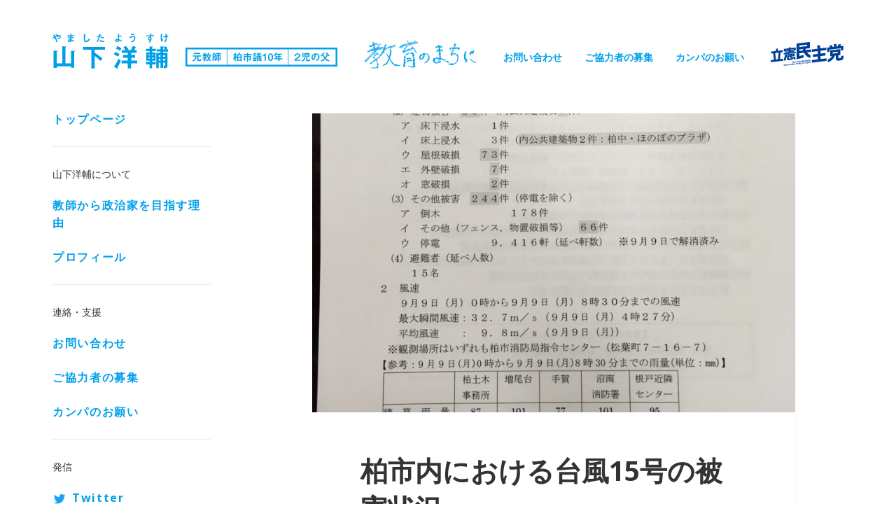

--- FILE ---
content_type: text/html; charset=UTF-8
request_url: https://y-yamasita.com/%E9%98%B2%E7%81%BD%E9%98%B2%E7%8A%AF/9671.php
body_size: 21805
content:
<!DOCTYPE html>
<html lang="ja" class="no-js">
			<head prefix="og: http://ogp.me/ns# fb: http://ogp.me/ns/fb# article: http://ogp.me/ns/article#">
			<!-- Google tag (gtag.js) -->
		<script async src="https://www.googletagmanager.com/gtag/js?id=G-2PDQS2YYHW"></script>
		<script async src="https://www.googletagmanager.com/gtag/js?id=AW-1009021123"></script> <!-- yosuke.g@gmail.com -->
		<script>
			window.dataLayer = window.dataLayer || [];
			function gtag() {dataLayer.push(arguments);}
			gtag('js', new Date());
			gtag('config', 'G-2PDQS2YYHW');
			gtag('config', 'AW-1009021123');
		</script>

		<meta charset="UTF-8">
		<meta name="viewport" content="width=device-width">
		<link rel="profile" href="https://gmpg.org/xfn/11">
		<link rel="pingback" href="https://y-yamasita.com/sys/xmlrpc.php">
		<!--[if lt IE 9]>
			<script src="https://y-yamasita.com/sys/wp-content/themes/y-yamasita.com/js/html5.js"></script>
		<![endif]-->
		<script>(function(html){html.className = html.className.replace(/\bno-js\b/,'js')})(document.documentElement);</script>
<title>柏市内における台風15号の被害状況 &#8211; 千葉県議会議員（柏市）山下洋輔-教育のまちに</title>
<meta name='robots' content='max-image-preview:large' />
<link rel='dns-prefetch' href='//static.addtoany.com' />
<link rel='dns-prefetch' href='//fonts.googleapis.com' />
<link rel="alternate" type="application/rss+xml" title="千葉県議会議員（柏市）山下洋輔-教育のまちに &raquo; フィード" href="https://y-yamasita.com/feed" />
<link rel="alternate" type="application/rss+xml" title="千葉県議会議員（柏市）山下洋輔-教育のまちに &raquo; コメントフィード" href="https://y-yamasita.com/comments/feed" />
<link rel="alternate" title="oEmbed (JSON)" type="application/json+oembed" href="https://y-yamasita.com/wp-json/oembed/1.0/embed?url=https%3A%2F%2Fy-yamasita.com%2F%25e9%2598%25b2%25e7%2581%25bd%25e9%2598%25b2%25e7%258a%25af%2F9671.php" />
<link rel="alternate" title="oEmbed (XML)" type="text/xml+oembed" href="https://y-yamasita.com/wp-json/oembed/1.0/embed?url=https%3A%2F%2Fy-yamasita.com%2F%25e9%2598%25b2%25e7%2581%25bd%25e9%2598%25b2%25e7%258a%25af%2F9671.php&#038;format=xml" />
<style id='wp-img-auto-sizes-contain-inline-css' type='text/css'>
img:is([sizes=auto i],[sizes^="auto," i]){contain-intrinsic-size:3000px 1500px}
/*# sourceURL=wp-img-auto-sizes-contain-inline-css */
</style>
<style id='wp-emoji-styles-inline-css' type='text/css'>

	img.wp-smiley, img.emoji {
		display: inline !important;
		border: none !important;
		box-shadow: none !important;
		height: 1em !important;
		width: 1em !important;
		margin: 0 0.07em !important;
		vertical-align: -0.1em !important;
		background: none !important;
		padding: 0 !important;
	}
/*# sourceURL=wp-emoji-styles-inline-css */
</style>
<style id='wp-block-library-inline-css' type='text/css'>
:root{--wp-block-synced-color:#7a00df;--wp-block-synced-color--rgb:122,0,223;--wp-bound-block-color:var(--wp-block-synced-color);--wp-editor-canvas-background:#ddd;--wp-admin-theme-color:#007cba;--wp-admin-theme-color--rgb:0,124,186;--wp-admin-theme-color-darker-10:#006ba1;--wp-admin-theme-color-darker-10--rgb:0,107,160.5;--wp-admin-theme-color-darker-20:#005a87;--wp-admin-theme-color-darker-20--rgb:0,90,135;--wp-admin-border-width-focus:2px}@media (min-resolution:192dpi){:root{--wp-admin-border-width-focus:1.5px}}.wp-element-button{cursor:pointer}:root .has-very-light-gray-background-color{background-color:#eee}:root .has-very-dark-gray-background-color{background-color:#313131}:root .has-very-light-gray-color{color:#eee}:root .has-very-dark-gray-color{color:#313131}:root .has-vivid-green-cyan-to-vivid-cyan-blue-gradient-background{background:linear-gradient(135deg,#00d084,#0693e3)}:root .has-purple-crush-gradient-background{background:linear-gradient(135deg,#34e2e4,#4721fb 50%,#ab1dfe)}:root .has-hazy-dawn-gradient-background{background:linear-gradient(135deg,#faaca8,#dad0ec)}:root .has-subdued-olive-gradient-background{background:linear-gradient(135deg,#fafae1,#67a671)}:root .has-atomic-cream-gradient-background{background:linear-gradient(135deg,#fdd79a,#004a59)}:root .has-nightshade-gradient-background{background:linear-gradient(135deg,#330968,#31cdcf)}:root .has-midnight-gradient-background{background:linear-gradient(135deg,#020381,#2874fc)}:root{--wp--preset--font-size--normal:16px;--wp--preset--font-size--huge:42px}.has-regular-font-size{font-size:1em}.has-larger-font-size{font-size:2.625em}.has-normal-font-size{font-size:var(--wp--preset--font-size--normal)}.has-huge-font-size{font-size:var(--wp--preset--font-size--huge)}.has-text-align-center{text-align:center}.has-text-align-left{text-align:left}.has-text-align-right{text-align:right}.has-fit-text{white-space:nowrap!important}#end-resizable-editor-section{display:none}.aligncenter{clear:both}.items-justified-left{justify-content:flex-start}.items-justified-center{justify-content:center}.items-justified-right{justify-content:flex-end}.items-justified-space-between{justify-content:space-between}.screen-reader-text{border:0;clip-path:inset(50%);height:1px;margin:-1px;overflow:hidden;padding:0;position:absolute;width:1px;word-wrap:normal!important}.screen-reader-text:focus{background-color:#ddd;clip-path:none;color:#444;display:block;font-size:1em;height:auto;left:5px;line-height:normal;padding:15px 23px 14px;text-decoration:none;top:5px;width:auto;z-index:100000}html :where(.has-border-color){border-style:solid}html :where([style*=border-top-color]){border-top-style:solid}html :where([style*=border-right-color]){border-right-style:solid}html :where([style*=border-bottom-color]){border-bottom-style:solid}html :where([style*=border-left-color]){border-left-style:solid}html :where([style*=border-width]){border-style:solid}html :where([style*=border-top-width]){border-top-style:solid}html :where([style*=border-right-width]){border-right-style:solid}html :where([style*=border-bottom-width]){border-bottom-style:solid}html :where([style*=border-left-width]){border-left-style:solid}html :where(img[class*=wp-image-]){height:auto;max-width:100%}:where(figure){margin:0 0 1em}html :where(.is-position-sticky){--wp-admin--admin-bar--position-offset:var(--wp-admin--admin-bar--height,0px)}@media screen and (max-width:600px){html :where(.is-position-sticky){--wp-admin--admin-bar--position-offset:0px}}

/*# sourceURL=wp-block-library-inline-css */
</style><style id='global-styles-inline-css' type='text/css'>
:root{--wp--preset--aspect-ratio--square: 1;--wp--preset--aspect-ratio--4-3: 4/3;--wp--preset--aspect-ratio--3-4: 3/4;--wp--preset--aspect-ratio--3-2: 3/2;--wp--preset--aspect-ratio--2-3: 2/3;--wp--preset--aspect-ratio--16-9: 16/9;--wp--preset--aspect-ratio--9-16: 9/16;--wp--preset--color--black: #000000;--wp--preset--color--cyan-bluish-gray: #abb8c3;--wp--preset--color--white: #ffffff;--wp--preset--color--pale-pink: #f78da7;--wp--preset--color--vivid-red: #cf2e2e;--wp--preset--color--luminous-vivid-orange: #ff6900;--wp--preset--color--luminous-vivid-amber: #fcb900;--wp--preset--color--light-green-cyan: #7bdcb5;--wp--preset--color--vivid-green-cyan: #00d084;--wp--preset--color--pale-cyan-blue: #8ed1fc;--wp--preset--color--vivid-cyan-blue: #0693e3;--wp--preset--color--vivid-purple: #9b51e0;--wp--preset--gradient--vivid-cyan-blue-to-vivid-purple: linear-gradient(135deg,rgb(6,147,227) 0%,rgb(155,81,224) 100%);--wp--preset--gradient--light-green-cyan-to-vivid-green-cyan: linear-gradient(135deg,rgb(122,220,180) 0%,rgb(0,208,130) 100%);--wp--preset--gradient--luminous-vivid-amber-to-luminous-vivid-orange: linear-gradient(135deg,rgb(252,185,0) 0%,rgb(255,105,0) 100%);--wp--preset--gradient--luminous-vivid-orange-to-vivid-red: linear-gradient(135deg,rgb(255,105,0) 0%,rgb(207,46,46) 100%);--wp--preset--gradient--very-light-gray-to-cyan-bluish-gray: linear-gradient(135deg,rgb(238,238,238) 0%,rgb(169,184,195) 100%);--wp--preset--gradient--cool-to-warm-spectrum: linear-gradient(135deg,rgb(74,234,220) 0%,rgb(151,120,209) 20%,rgb(207,42,186) 40%,rgb(238,44,130) 60%,rgb(251,105,98) 80%,rgb(254,248,76) 100%);--wp--preset--gradient--blush-light-purple: linear-gradient(135deg,rgb(255,206,236) 0%,rgb(152,150,240) 100%);--wp--preset--gradient--blush-bordeaux: linear-gradient(135deg,rgb(254,205,165) 0%,rgb(254,45,45) 50%,rgb(107,0,62) 100%);--wp--preset--gradient--luminous-dusk: linear-gradient(135deg,rgb(255,203,112) 0%,rgb(199,81,192) 50%,rgb(65,88,208) 100%);--wp--preset--gradient--pale-ocean: linear-gradient(135deg,rgb(255,245,203) 0%,rgb(182,227,212) 50%,rgb(51,167,181) 100%);--wp--preset--gradient--electric-grass: linear-gradient(135deg,rgb(202,248,128) 0%,rgb(113,206,126) 100%);--wp--preset--gradient--midnight: linear-gradient(135deg,rgb(2,3,129) 0%,rgb(40,116,252) 100%);--wp--preset--font-size--small: 13px;--wp--preset--font-size--medium: 20px;--wp--preset--font-size--large: 36px;--wp--preset--font-size--x-large: 42px;--wp--preset--spacing--20: 0.44rem;--wp--preset--spacing--30: 0.67rem;--wp--preset--spacing--40: 1rem;--wp--preset--spacing--50: 1.5rem;--wp--preset--spacing--60: 2.25rem;--wp--preset--spacing--70: 3.38rem;--wp--preset--spacing--80: 5.06rem;--wp--preset--shadow--natural: 6px 6px 9px rgba(0, 0, 0, 0.2);--wp--preset--shadow--deep: 12px 12px 50px rgba(0, 0, 0, 0.4);--wp--preset--shadow--sharp: 6px 6px 0px rgba(0, 0, 0, 0.2);--wp--preset--shadow--outlined: 6px 6px 0px -3px rgb(255, 255, 255), 6px 6px rgb(0, 0, 0);--wp--preset--shadow--crisp: 6px 6px 0px rgb(0, 0, 0);}:where(.is-layout-flex){gap: 0.5em;}:where(.is-layout-grid){gap: 0.5em;}body .is-layout-flex{display: flex;}.is-layout-flex{flex-wrap: wrap;align-items: center;}.is-layout-flex > :is(*, div){margin: 0;}body .is-layout-grid{display: grid;}.is-layout-grid > :is(*, div){margin: 0;}:where(.wp-block-columns.is-layout-flex){gap: 2em;}:where(.wp-block-columns.is-layout-grid){gap: 2em;}:where(.wp-block-post-template.is-layout-flex){gap: 1.25em;}:where(.wp-block-post-template.is-layout-grid){gap: 1.25em;}.has-black-color{color: var(--wp--preset--color--black) !important;}.has-cyan-bluish-gray-color{color: var(--wp--preset--color--cyan-bluish-gray) !important;}.has-white-color{color: var(--wp--preset--color--white) !important;}.has-pale-pink-color{color: var(--wp--preset--color--pale-pink) !important;}.has-vivid-red-color{color: var(--wp--preset--color--vivid-red) !important;}.has-luminous-vivid-orange-color{color: var(--wp--preset--color--luminous-vivid-orange) !important;}.has-luminous-vivid-amber-color{color: var(--wp--preset--color--luminous-vivid-amber) !important;}.has-light-green-cyan-color{color: var(--wp--preset--color--light-green-cyan) !important;}.has-vivid-green-cyan-color{color: var(--wp--preset--color--vivid-green-cyan) !important;}.has-pale-cyan-blue-color{color: var(--wp--preset--color--pale-cyan-blue) !important;}.has-vivid-cyan-blue-color{color: var(--wp--preset--color--vivid-cyan-blue) !important;}.has-vivid-purple-color{color: var(--wp--preset--color--vivid-purple) !important;}.has-black-background-color{background-color: var(--wp--preset--color--black) !important;}.has-cyan-bluish-gray-background-color{background-color: var(--wp--preset--color--cyan-bluish-gray) !important;}.has-white-background-color{background-color: var(--wp--preset--color--white) !important;}.has-pale-pink-background-color{background-color: var(--wp--preset--color--pale-pink) !important;}.has-vivid-red-background-color{background-color: var(--wp--preset--color--vivid-red) !important;}.has-luminous-vivid-orange-background-color{background-color: var(--wp--preset--color--luminous-vivid-orange) !important;}.has-luminous-vivid-amber-background-color{background-color: var(--wp--preset--color--luminous-vivid-amber) !important;}.has-light-green-cyan-background-color{background-color: var(--wp--preset--color--light-green-cyan) !important;}.has-vivid-green-cyan-background-color{background-color: var(--wp--preset--color--vivid-green-cyan) !important;}.has-pale-cyan-blue-background-color{background-color: var(--wp--preset--color--pale-cyan-blue) !important;}.has-vivid-cyan-blue-background-color{background-color: var(--wp--preset--color--vivid-cyan-blue) !important;}.has-vivid-purple-background-color{background-color: var(--wp--preset--color--vivid-purple) !important;}.has-black-border-color{border-color: var(--wp--preset--color--black) !important;}.has-cyan-bluish-gray-border-color{border-color: var(--wp--preset--color--cyan-bluish-gray) !important;}.has-white-border-color{border-color: var(--wp--preset--color--white) !important;}.has-pale-pink-border-color{border-color: var(--wp--preset--color--pale-pink) !important;}.has-vivid-red-border-color{border-color: var(--wp--preset--color--vivid-red) !important;}.has-luminous-vivid-orange-border-color{border-color: var(--wp--preset--color--luminous-vivid-orange) !important;}.has-luminous-vivid-amber-border-color{border-color: var(--wp--preset--color--luminous-vivid-amber) !important;}.has-light-green-cyan-border-color{border-color: var(--wp--preset--color--light-green-cyan) !important;}.has-vivid-green-cyan-border-color{border-color: var(--wp--preset--color--vivid-green-cyan) !important;}.has-pale-cyan-blue-border-color{border-color: var(--wp--preset--color--pale-cyan-blue) !important;}.has-vivid-cyan-blue-border-color{border-color: var(--wp--preset--color--vivid-cyan-blue) !important;}.has-vivid-purple-border-color{border-color: var(--wp--preset--color--vivid-purple) !important;}.has-vivid-cyan-blue-to-vivid-purple-gradient-background{background: var(--wp--preset--gradient--vivid-cyan-blue-to-vivid-purple) !important;}.has-light-green-cyan-to-vivid-green-cyan-gradient-background{background: var(--wp--preset--gradient--light-green-cyan-to-vivid-green-cyan) !important;}.has-luminous-vivid-amber-to-luminous-vivid-orange-gradient-background{background: var(--wp--preset--gradient--luminous-vivid-amber-to-luminous-vivid-orange) !important;}.has-luminous-vivid-orange-to-vivid-red-gradient-background{background: var(--wp--preset--gradient--luminous-vivid-orange-to-vivid-red) !important;}.has-very-light-gray-to-cyan-bluish-gray-gradient-background{background: var(--wp--preset--gradient--very-light-gray-to-cyan-bluish-gray) !important;}.has-cool-to-warm-spectrum-gradient-background{background: var(--wp--preset--gradient--cool-to-warm-spectrum) !important;}.has-blush-light-purple-gradient-background{background: var(--wp--preset--gradient--blush-light-purple) !important;}.has-blush-bordeaux-gradient-background{background: var(--wp--preset--gradient--blush-bordeaux) !important;}.has-luminous-dusk-gradient-background{background: var(--wp--preset--gradient--luminous-dusk) !important;}.has-pale-ocean-gradient-background{background: var(--wp--preset--gradient--pale-ocean) !important;}.has-electric-grass-gradient-background{background: var(--wp--preset--gradient--electric-grass) !important;}.has-midnight-gradient-background{background: var(--wp--preset--gradient--midnight) !important;}.has-small-font-size{font-size: var(--wp--preset--font-size--small) !important;}.has-medium-font-size{font-size: var(--wp--preset--font-size--medium) !important;}.has-large-font-size{font-size: var(--wp--preset--font-size--large) !important;}.has-x-large-font-size{font-size: var(--wp--preset--font-size--x-large) !important;}
/*# sourceURL=global-styles-inline-css */
</style>

<style id='classic-theme-styles-inline-css' type='text/css'>
/*! This file is auto-generated */
.wp-block-button__link{color:#fff;background-color:#32373c;border-radius:9999px;box-shadow:none;text-decoration:none;padding:calc(.667em + 2px) calc(1.333em + 2px);font-size:1.125em}.wp-block-file__button{background:#32373c;color:#fff;text-decoration:none}
/*# sourceURL=/wp-includes/css/classic-themes.min.css */
</style>
<link rel='stylesheet' id='contact-form-7-css' href='https://y-yamasita.com/sys/wp-content/plugins/contact-form-7/includes/css/styles.css?ver=6.1.4' type='text/css' media='all' />
<link rel='stylesheet' id='twentyfifteen-fonts-css' href='https://fonts.googleapis.com/css?family=Noto+Sans%3A400italic%2C700italic%2C400%2C700%7CNoto+Serif%3A400italic%2C700italic%2C400%2C700%7CInconsolata%3A400%2C700&#038;subset=latin%2Clatin-ext' type='text/css' media='all' />
<link rel='stylesheet' id='genericons-css' href='https://y-yamasita.com/sys/wp-content/themes/y-yamasita.com/genericons/genericons.css?ver=3.2' type='text/css' media='all' />
<link rel='stylesheet' id='twentyfifteen-style-css' href='https://y-yamasita.com/sys/wp-content/themes/y-yamasita.com/style.css?ver=6.9' type='text/css' media='all' />
<style id='twentyfifteen-style-inline-css' type='text/css'>

			.post-navigation .nav-previous { background-image: url(https://y-yamasita.com/sys/wp-content/uploads/2019/09/0258D9AE-A0DC-49C5-8BB5-12A47E93867C-e1569394996315-825x510.jpeg); }
			.post-navigation .nav-previous .post-title, .post-navigation .nav-previous a:hover .post-title, .post-navigation .nav-previous .meta-nav { color: #fff; }
			.post-navigation .nav-previous a:before { background-color: rgba(0, 0, 0, 0.4); }
		
			.post-navigation .nav-next { background-image: url(https://y-yamasita.com/sys/wp-content/uploads/2019/09/6AF0B4B9-0973-4045-9789-11755CCDFDD3-e1569394600869-825x510.jpeg); border-top: 0; }
			.post-navigation .nav-next .post-title, .post-navigation .nav-next a:hover .post-title, .post-navigation .nav-next .meta-nav { color: #fff; }
			.post-navigation .nav-next a:before { background-color: rgba(0, 0, 0, 0.4); }
		
/*# sourceURL=twentyfifteen-style-inline-css */
</style>
<link rel='stylesheet' id='addtoany-css' href='https://y-yamasita.com/sys/wp-content/plugins/add-to-any/addtoany.min.css?ver=1.16' type='text/css' media='all' />
<script type="text/javascript" id="addtoany-core-js-before">
/* <![CDATA[ */
window.a2a_config=window.a2a_config||{};a2a_config.callbacks=[];a2a_config.overlays=[];a2a_config.templates={};a2a_localize = {
	Share: "共有",
	Save: "ブックマーク",
	Subscribe: "購読",
	Email: "メール",
	Bookmark: "ブックマーク",
	ShowAll: "すべて表示する",
	ShowLess: "小さく表示する",
	FindServices: "サービスを探す",
	FindAnyServiceToAddTo: "追加するサービスを今すぐ探す",
	PoweredBy: "Powered by",
	ShareViaEmail: "メールでシェアする",
	SubscribeViaEmail: "メールで購読する",
	BookmarkInYourBrowser: "ブラウザにブックマーク",
	BookmarkInstructions: "このページをブックマークするには、 Ctrl+D または \u2318+D を押下。",
	AddToYourFavorites: "お気に入りに追加",
	SendFromWebOrProgram: "任意のメールアドレスまたはメールプログラムから送信",
	EmailProgram: "メールプログラム",
	More: "詳細&#8230;",
	ThanksForSharing: "共有ありがとうございます !",
	ThanksForFollowing: "フォローありがとうございます !"
};


//# sourceURL=addtoany-core-js-before
/* ]]> */
</script>
<script type="text/javascript" defer src="https://static.addtoany.com/menu/page.js" id="addtoany-core-js"></script>
<script type="text/javascript" src="https://y-yamasita.com/sys/wp-includes/js/jquery/jquery.min.js?ver=3.7.1" id="jquery-core-js"></script>
<script type="text/javascript" src="https://y-yamasita.com/sys/wp-includes/js/jquery/jquery-migrate.min.js?ver=3.4.1" id="jquery-migrate-js"></script>
<script type="text/javascript" defer src="https://y-yamasita.com/sys/wp-content/plugins/add-to-any/addtoany.min.js?ver=1.1" id="addtoany-jquery-js"></script>
<link rel="https://api.w.org/" href="https://y-yamasita.com/wp-json/" /><link rel="alternate" title="JSON" type="application/json" href="https://y-yamasita.com/wp-json/wp/v2/posts/9671" /><link rel="EditURI" type="application/rsd+xml" title="RSD" href="https://y-yamasita.com/sys/xmlrpc.php?rsd" />
<meta name="generator" content="WordPress 6.9" />
<link rel="canonical" href="https://y-yamasita.com/%e9%98%b2%e7%81%bd%e9%98%b2%e7%8a%af/9671.php" />
<link rel='shortlink' href='https://y-yamasita.com/?p=9671' />
<style>.grecaptcha-badge { visibility: hidden; }</style><link rel="icon" href="https://y-yamasita.com/sys/wp-content/uploads/2020/04/cropped-icon-32x32.png" sizes="32x32" />
<link rel="icon" href="https://y-yamasita.com/sys/wp-content/uploads/2020/04/cropped-icon-192x192.png" sizes="192x192" />
<link rel="apple-touch-icon" href="https://y-yamasita.com/sys/wp-content/uploads/2020/04/cropped-icon-180x180.png" />
<meta name="msapplication-TileImage" content="https://y-yamasita.com/sys/wp-content/uploads/2020/04/cropped-icon-270x270.png" />
		<meta name="description" content="千葉県と柏市の情報を発信！ より良い教育を実現し、より良い社会を創ります。 千葉県議会議員として、柏市のため、未来のため働かせて頂きます。 元教師/二児の父/立憲民主/柏市長選挙2021" />
		<meta name="keywords" content="柏市, 千葉県議会議員, 山下洋輔, 元教師, 二児の父, 立憲民主, 柏市長選挙2021" />

		<!-- ogp -->
		<meta property='og:locale' content='ja_JP'>
		<meta property='fb:admins' content='100000182414787'>
		<meta property='og:site_name' content='千葉県議会議員（柏市）山下洋輔-教育のまちに'>
		<meta property="og:title" content="柏市内における台風15号の被害状況 - 山下洋輔">
<meta property="og:description" content="台風15号に伴う市内の被害状況等について、柏市から報告がありましたので共有いたします。 ******************************************* 被害状況等（令和元年9月">
<meta property="og:url" content="https://y-yamasita.com/%e9%98%b2%e7%81%bd%e9%98%b2%e7%8a%af/9671.php">
<meta property="og:type" content="article">
<meta property="article:author" content="https://www.facebook.com/yosukeyama">
<meta property="og:image" content="https://y-yamasita.com/sys/wp-content/uploads/2019/09/15DACEA7-F42B-4F3B-85FD-62A984A89C06-e1569394100497-1118x1368.jpeg">

		<!-- zoho -->
		<meta content="width=device-width,initial-scale=1.0, maximum-scale=1.0, user-scalable=0" name="viewport">
		<script type="text/javascript" src="https://publ.maillist-manage.com/js/optin.min.js" onload="setupSF('sfefcc68ffa908b5aa60366001b30359fdc98e811ca5f0889b','ZCFORMVIEW',false,'light')"></script>
		<script type="text/javascript">
			function runOnFormSubmit_sfefcc68ffa908b5aa60366001b30359fdc98e811ca5f0889b(th) {
				/*Before submit, if you want to trigger your event, "include your code here"*/
			};
		</script>

		<style>
			#sfefcc68ffa908b5aa60366001b30359fdc98e811ca5f0889b #customForm * {
				-webkit-box-sizing: border-box !important;
				-moz-box-sizing: border-box !important;
				box-sizing: border-box !important;
				word-break: break-word;
				overflow-wrap: break-word;
			}

			/*** RESPONSIVE START */
			@media only screen and (max-width: 200px) {
				#sfefcc68ffa908b5aa60366001b30359fdc98e811ca5f0889b [name='SIGNUP_BODY'] {
					width: 100% !important;
					min-width: 100% !important;
					margin: 0px auto !important;
					padding: 0px !important
				}
			}

			/*Major Mobiles*/
			@media screen and (min-width: 320px) and (max-width: 580px) and (orientation : portrait) {
				#sfefcc68ffa908b5aa60366001b30359fdc98e811ca5f0889b [name='SIGNUP_BODY'] {
					max-width: 300px !important;
					margin: 0px auto !important;
					padding: 0px !important;
				}
			}

			/* iPads*/
			@media only screen and (min-device-width : 768px) and (max-device-width : 1024px) {
				#sfefcc68ffa908b5aa60366001b30359fdc98e811ca5f0889b [name='SIGNUP_BODY'] {
					max-width: 500px !important;
					margin: 0px auto !important;
				}
			}

			@media only screen and (min-device-width : 768px) and (max-device-width : 1024px) and (orientation : landscape) {
				#sfefcc68ffa908b5aa60366001b30359fdc98e811ca5f0889b [name='SIGNUP_BODY'] {
					max-width: 700px !important;
					margin: 0px auto !important;
				}
			}

			@media screen and (min-width: 475px) and (max-width: 980px) and (orientation : landscape) {
				#sfefcc68ffa908b5aa60366001b30359fdc98e811ca5f0889b [name='SIGNUP_BODY'] {
					max-width: 400px !important;
					margin: 0px auto !important;
					padding: 0px !important;
				}
			}

			/*** RESPONSIVE END */
			.quick_form_15_css form {
				padding-top: 30px;
				padding-bottom: 30px
			}
		</style>
		<!-- end zoho -->
		</head>

	<body data-rsssl=1 class="wp-singular post-template-default single single-post postid-9671 single-format-standard wp-theme-y-yamasitacom">
		<script>
  (function(i,s,o,g,r,a,m){i['GoogleAnalyticsObject']=r;i[r]=i[r]||function(){
  (i[r].q=i[r].q||[]).push(arguments)},i[r].l=1*new Date();a=s.createElement(o),
  m=s.getElementsByTagName(o)[0];a.async=1;a.src=g;m.parentNode.insertBefore(a,m)
  })(window,document,'script','//www.google-analytics.com/analytics.js','ga');

  ga('create', 'UA-11531070-9', 'auto');
  ga('send', 'pageview');

</script>		<div id="fb-root"></div>
		<script>
			(function(d, s, id) {
				var js, fjs = d.getElementsByTagName(s)[0];
				if (d.getElementById(id)) return;
				js = d.createElement(s);
				js.id = id;
				js.src = "//connect.facebook.net/ja_JP/sdk.js#xfbml=1&version=v2.3&appId=135083293280498";
				fjs.parentNode.insertBefore(js, fjs);
			}(document, 'script', 'facebook-jssdk'));
		</script>

		<div id="page" class="hfeed site">

			<header id="masthead" class="site-header" role="banner">
				<div class="site-branding">
					<div class="header_title_wrapper">
						<h1 class="site-title"><a href="https://y-yamasita.com"><img src="https://y-yamasita.com/sys/wp-content/themes/y-yamasita.com/images/header_ttl_name.svg" width="166" height="50" alt="山下洋輔"></a></h1>

						<div class="header_ttl_description"><img src="https://y-yamasita.com/sys/wp-content/themes/y-yamasita.com/images/header_ttl_description.svg" width="217" height="32" alt="元教員 柏市議10年 2児の父"></div>
					</div>

					<div class="header_copy"><img src="https://y-yamasita.com/sys/wp-content/themes/y-yamasita.com/images/header_copy.png" width="128" height="34" alt="教育のまちに"></div>

					
					<div class="header_about">
						<h2>−&emsp;山下洋輔について&emsp;−</h2>
						<div class="menu-main_nav_about-container"><ul id="menu-main_nav_about" class="menu"><li id="menu-item-2438" class="menu-item menu-item-type-post_type menu-item-object-page menu-item-2438"><a href="https://y-yamasita.com/reason">教師から政治家を目指す理由</a></li>
<li id="menu-item-2439" class="menu-item menu-item-type-post_type menu-item-object-page menu-item-2439"><a href="https://y-yamasita.com/profile">プロフィール</a></li>
</ul></div>					</div>

					<div class="header_contact">
						<h2>−&emsp;連絡・支援&emsp;−</h2>
						<div class="menu-main_nav_contact-container"><ul id="menu-main_nav_contact" class="menu"><li id="menu-item-2441" class="menu-item menu-item-type-post_type menu-item-object-page menu-item-2441"><a href="https://y-yamasita.com/contact">お問い合わせ</a></li>
<li id="menu-item-2445" class="menu-item menu-item-type-post_type menu-item-object-page menu-item-2445"><a href="https://y-yamasita.com/cooperation">ご協力者の募集</a></li>
<li id="menu-item-6366" class="menu-item menu-item-type-custom menu-item-object-custom menu-item-6366"><a href="https://y-yamasita.com/%E3%81%9D%E3%81%AE%E4%BB%96/6155.php">カンパのお願い</a></li>
</ul></div>					</div>

					<div class="header_political-party_pc"><img src="https://y-yamasita.com/sys/wp-content/themes/y-yamasita.com/images/cdp_logo.svg" width="276" height="90" alt="立憲民主党"></div>
				</div><!-- .site-branding -->

				<button class="secondary-toggle">メニュー</button>
			</header><!-- end header -->

			<div id="sidebar" class="sidebar">
					<div id="secondary" class="secondary">

		<nav id="site-navigation" class="main-navigation" role="navigation">
			<div class="menu-main_nav-container">
				<ul class="menu">
					<li id="menu-item-2146" class="menu-item menu-item-type-custom menu-item-object-custom menu-item-home menu-item-2146"><a href="https://y-yamasita.com/">トップページ</a></li>
				</ul>
			</div>
			<h2>山下洋輔について</h2>
			<div class="menu-main_nav_about-container"><ul id="menu-main_nav_about-1" class="menu"><li class="menu-item menu-item-type-post_type menu-item-object-page menu-item-2438"><a href="https://y-yamasita.com/reason">教師から政治家を目指す理由</a></li>
<li class="menu-item menu-item-type-post_type menu-item-object-page menu-item-2439"><a href="https://y-yamasita.com/profile">プロフィール</a></li>
</ul></div>			<h2>連絡・支援</h2>
			<div class="menu-main_nav_contact-container"><ul id="menu-main_nav_contact-1" class="menu"><li class="menu-item menu-item-type-post_type menu-item-object-page menu-item-2441"><a href="https://y-yamasita.com/contact">お問い合わせ</a></li>
<li class="menu-item menu-item-type-post_type menu-item-object-page menu-item-2445"><a href="https://y-yamasita.com/cooperation">ご協力者の募集</a></li>
<li class="menu-item menu-item-type-custom menu-item-object-custom menu-item-6366"><a href="https://y-yamasita.com/%E3%81%9D%E3%81%AE%E4%BB%96/6155.php">カンパのお願い</a></li>
</ul></div>			<h2>発信</h2>
			<div class="menu-main_nav_sns-container"><ul id="menu-main_nav_sns" class="menu"><li id="menu-item-19657" class="menu-item menu-item-type-custom menu-item-object-custom menu-item-19657"><a href="https://twitter.com/yosukeyama">Twitter</a></li>
<li id="menu-item-19658" class="menu-item menu-item-type-custom menu-item-object-custom menu-item-19658"><a href="https://www.instagram.com/yosukeyam/">Instagram</a></li>
<li id="menu-item-19659" class="menu-item menu-item-type-custom menu-item-object-custom menu-item-19659"><a href="https://www.youtube.com/@user-lh1bs3qn6d">YouTube</a></li>
<li id="menu-item-19660" class="menu-item menu-item-type-custom menu-item-object-custom menu-item-19660"><a href="https://www.facebook.com/yamashita.yosuke">Facebook</a></li>
<li id="menu-item-20729" class="menu-item menu-item-type-custom menu-item-object-custom menu-item-20729"><a href="https://www.linkedin.com/in/yosukeyamashita/">LinkedIn</a></li>
</ul></div>			<div class="menu-main_nav_transmission-container"><ul id="menu-main_nav_transmission" class="menu"><li id="menu-item-2437" class="menu-item menu-item-type-post_type menu-item-object-page menu-item-2437"><a href="https://y-yamasita.com/blog">ブログ</a></li>
<li id="menu-item-2436" class="menu-item menu-item-type-post_type menu-item-object-page menu-item-2436"><a href="https://y-yamasita.com/yamassington-post">ヤマシィトンポスト</a></li>
<li id="menu-item-2435" class="menu-item menu-item-type-post_type menu-item-object-page menu-item-2435"><a href="https://y-yamasita.com/yamashita-channel">山下放送局</a></li>
<li id="menu-item-2434" class="menu-item menu-item-type-post_type menu-item-object-page menu-item-2434"><a href="https://y-yamasita.com/public-relations">山下洋輔新聞</a></li>
</ul></div>			<h2>活動</h2>
			<div class="menu-main_nav_actions-container"><ul id="menu-main_nav_actions" class="menu"><li id="menu-item-16783" class="menu-item menu-item-type-post_type menu-item-object-post menu-item-16783"><a href="https://y-yamasita.com/%e8%ad%b0%e4%bc%9a/16700.php">山下洋輔の政策集「柏はもっとよくなる。」</a></li>
<li id="menu-item-1724" class="menu-item menu-item-type-post_type menu-item-object-page menu-item-1724"><a href="https://y-yamasita.com/things-i-want-to-do">これからやりたいこと</a></li>
<li id="menu-item-1723" class="menu-item menu-item-type-post_type menu-item-object-page menu-item-1723"><a href="https://y-yamasita.com/things-i-did">これまでやってきたこと</a></li>
<li id="menu-item-1715" class="menu-item menu-item-type-post_type menu-item-object-page menu-item-1715"><a href="https://y-yamasita.com/city-council-questions">議会質問<span class="city-council-questions_no"></span></a></li>
<li id="menu-item-1716" class="menu-item menu-item-type-post_type menu-item-object-page menu-item-1716"><a href="https://y-yamasita.com/kashiwa-machinaka-college">柏まちなかカレッジ</a></li>
</ul></div>			<ul id="link">
				<li><a href="http://goodman.livedoor.biz/" target="_blank">教育ブログ（2006年〜2016年）</a></li>
				<li><a href="https://twitter.com/yosukeyama" target="_blank">ツイッター</a></li>
				<li><a href="http://www.facebook.com/profile.php?id=100000182414787" target="_blank">フェイスブック</a></li>
			</ul>

		</nav><!-- .main-navigation -->

		<div id="widget-area" class="widget-area widget-area-banner" role="complementary">
			<aside class="widget widget_banner">
				<div class="mail-magazine">
					<!-- zoho -->
					<div id="sfefcc68ffa908b5aa60366001b30359fdc98e811ca5f0889b" data-type="signupform">
						<div id="customForm">
							<input type="hidden" id="signupFormType" value="QuickForm_Vertical">
							<div>
								<table width="250" class="quick_form_15_css" border="0" cellspacing="0" cellpadding="0" align="center" name="SIGNUP_BODY" id="SIGNUP_BODY" style="background-color: rgb(255, 255, 255); color: rgb(255, 255, 255); border: 1px solid rgb(206, 206, 206); margin: 0px auto; font-family: Arial; bottom: 2px; font-size: 11px; width: 230px; padding: 0px; text-align: center;">
									<tbody>
										<tr>
											<td align="center" valign="top" style="">
												<div style="background-color: rgb(0, 152, 217); color: rgb(255, 255, 255); font-family: Arial; font-size: 18px; border-left-style: none; font-weight: 100; padding: 15px; text-align: center;" id="SIGNUP_HEADING" name="SIGNUP_HEADING" changeid="SIGNUP_MSG" changetype="SIGNUP_HEADER">メルマガ登録</div>
												<div>
													<div style="position:relative;">
														<div id="Zc_SignupSuccess" style="display:none;position:absolute;margin-left:4%;width:90%;background-color: white; padding: 3px; border: 3px solid rgb(194, 225, 154);  margin-top: 10px;margin-bottom:10px;word-break:break-all">
															<table width="100%" cellpadding="0" cellspacing="0" border="0">
																<tbody>
																	<tr>
																		<td width="10%">
																			<img class="successicon" src="https://publ.maillist-manage.com/images/challangeiconenable.jpg" align="absmiddle">
																		</td>
																		<td>
																			<span id="signupSuccessMsg" style="color: rgb(73, 140, 132); font-family: sans-serif; font-size: 14px;word-break:break-word">&nbsp;&nbsp;Thank you for Signing Up</span>
																		</td>
																	</tr>
																</tbody>
															</table>
														</div>
													</div>
													<form method="POST" id="zcampaignOptinForm" style="margin:0px;" action="https://publ.maillist-manage.com/weboptin.zc" target="_zcSignup">
														<div style="display:none;background-color:#FFEBE8;padding:10px 10px; color:#d20000; font-size:11px; margin:10px;border:solid 1px #ffd9d3; margin-top:20px;" id="errorMsgDiv">&nbsp;&nbsp;以下のマークのある項目を修正してください。</div><!-- check to mark emailid field as type email, and other mandatory fields as type required -->
														<div style="padding-left:15px; padding-right:15px;padding-bottom:15px; padding-top:15px;">
															<input name="CONTACT_EMAIL" changetype="CONTACT_EMAIL" changeitem="SIGNUP_FORM_FIELD" type="email" required="true" id="CONTACT_EMAIL" style="width: 100%; color: rgb(113, 106, 106); background-color: rgb(255, 255, 255); border: 2px solid rgb(0, 152, 217); text-align: left; box-sizing: border-box; text-indent: 14px; outline: 0px; font-family: Arial; border-radius: 5px; font-size: 17px; height: 43px; padding: 4px;" placeholder="Email">
															<span style="display:none" id="dt_CONTACT_EMAIL">1,true,6,連絡先のメールアドレス,2</span>
														</div><!-- check to mark emailid field as type email, and other mandatory fields as type required --><!-- check to mark emailid field as type email, and other mandatory fields as type required -->
														<div style="padding-left:15px; padding-right:15px;padding-bottom:15px; padding-top:15px;">
															<input name="LASTNAME" changetype="LASTNAME" changeitem="SIGNUP_FORM_FIELD" type="text" id="LASTNAME" style="width: 100%; color: rgb(113, 106, 106); background-color: rgb(255, 255, 255); border: 2px solid rgb(0, 152, 217); text-align: left; box-sizing: border-box; text-indent: 14px; outline: 0px; font-family: Arial; border-radius: 5px; font-size: 17px; height: 43px; padding: 4px;" placeholder="Name">
															<span style="display:none" id="dt_LASTNAME">1,false,1,姓,2</span>
														</div>
														<div style="padding-left:15px; padding-right:15px;padding-bottom:15px;padding-top:5px;">
															<button name="SIGNUP_SUBMIT_BUTTON" id="zcWebOptin" style="background-color: rgb(0, 152, 217); color: rgb(255, 255, 255); cursor: pointer; border: none; padding: 6px 10px; outline: 0px; font-family: Arial; border-radius: 5px; width: 100%; font-size: 17px; height: 43px; text-align: center;">登録</button>
														</div><!-- Do not edit the below Zoho Campaigns hidden tags -->
														<input type="hidden" id="fieldBorder" value="rgb(0, 152, 217)">
														<input type="hidden" id="submitType" name="submitType" value="optinCustomView">
														<input type="hidden" id="lD" name="lD" value="14728aad33e094d1">
														<input type="hidden" name="emailReportId" id="emailReportId" value="">
														<input type="hidden" id="formType" name="formType" value="QuickForm">
														<input type="hidden" name="zx" id="cmpZuid" value="126ce582d">
														<input type="hidden" name="zcvers" value="3.0">
														<input type="hidden" name="oldListIds" id="allCheckedListIds" value="">
														<input type="hidden" id="mode" name="mode" value="OptinCreateView">
														<input type="hidden" id="zcld" name="zcld" value="14728aad33e094d1">
														<input type="hidden" id="document_domain" value="campaigns.zoho.com">
														<input type="hidden" id="zc_Url" value="publ.maillist-manage.com">
														<input type="hidden" id="new_optin_response_in" value="0">
														<input type="hidden" id="duplicate_optin_response_in" value="0">
														<input type="hidden" name="zc_trackCode" id="zc_trackCode" value="ZCFORMVIEW" onload="">
														<input type="hidden" id="zc_formIx" name="zc_formIx" value="efcc68ffa908b5aa60366001b30359fdc98e811ca5f0889b"><!-- End of the campaigns hidden tags -->
													</form>
												</div>
											</td>
										</tr>
									</tbody>
								</table>
							</div>
							<img src="https://publ.maillist-manage.com/images/spacer.gif" id="refImage" onload="referenceSetter(this)" style="display:none;">
						</div>
					</div>
					<div id="zcOptinOverLay" oncontextmenu="return false" style="display:none;text-align: center; background-color: rgb(0, 0, 0); opacity: 0.5; z-index: 100; position: fixed; width: 100%; top: 0px; left: 0px; height: 988px;"></div>
					<div id="zcOptinSuccessPopup" style="display:none;z-index: 9999;width: 800px; height: 40%;top: 84px;position: fixed; left: 26%;background-color: #FFFFFF;border-color: #E6E6E6; border-style: solid; border-width: 1px;  box-shadow: 0 1px 10px #424242;padding: 35px;">
						<span style="position: absolute;top: -16px;right:-14px;z-index:99999;cursor: pointer;" id="closeSuccess">
							<img src="https://publ.maillist-manage.com/images/videoclose.png">
						</span>
						<div id="zcOptinSuccessPanel"></div>
					</div>
					<!-- end zoho -->
				</div>

				<div class="line">
					<a href="https://line.me/R/ti/p/%40kashiwacity"><img height="36" border="0" alt="友だち追加" src="https://scdn.line-apps.com/n/line_add_friends/btn/ja.png"></a>
				</div>
			</aside>
		</div>

					<div id="widget-area" class="widget-area" role="complementary">
				<aside id="search-2" class="widget widget_search"><form role="search" method="get" class="search-form" action="https://y-yamasita.com/">
				<label>
					<span class="screen-reader-text">検索:</span>
					<input type="search" class="search-field" placeholder="検索&hellip;" value="" name="s" />
				</label>
				<input type="submit" class="search-submit screen-reader-text" value="検索" />
			</form></aside><aside id="archives-2" class="widget widget_archive"><h2 class="widget-title">アーカイブ</h2>		<label class="screen-reader-text" for="archives-dropdown-2">アーカイブ</label>
		<select id="archives-dropdown-2" name="archive-dropdown">
			
			<option value="">月を選択</option>
				<option value='https://y-yamasita.com/date/2026/01'> 2026年1月 &nbsp;(1)</option>
	<option value='https://y-yamasita.com/date/2025/12'> 2025年12月 &nbsp;(22)</option>
	<option value='https://y-yamasita.com/date/2025/11'> 2025年11月 &nbsp;(5)</option>
	<option value='https://y-yamasita.com/date/2025/10'> 2025年10月 &nbsp;(3)</option>
	<option value='https://y-yamasita.com/date/2025/09'> 2025年9月 &nbsp;(6)</option>
	<option value='https://y-yamasita.com/date/2025/08'> 2025年8月 &nbsp;(1)</option>
	<option value='https://y-yamasita.com/date/2025/06'> 2025年6月 &nbsp;(27)</option>
	<option value='https://y-yamasita.com/date/2025/05'> 2025年5月 &nbsp;(1)</option>
	<option value='https://y-yamasita.com/date/2025/04'> 2025年4月 &nbsp;(11)</option>
	<option value='https://y-yamasita.com/date/2025/03'> 2025年3月 &nbsp;(5)</option>
	<option value='https://y-yamasita.com/date/2025/02'> 2025年2月 &nbsp;(26)</option>
	<option value='https://y-yamasita.com/date/2025/01'> 2025年1月 &nbsp;(18)</option>
	<option value='https://y-yamasita.com/date/2024/12'> 2024年12月 &nbsp;(12)</option>
	<option value='https://y-yamasita.com/date/2024/11'> 2024年11月 &nbsp;(21)</option>
	<option value='https://y-yamasita.com/date/2024/10'> 2024年10月 &nbsp;(17)</option>
	<option value='https://y-yamasita.com/date/2024/09'> 2024年9月 &nbsp;(30)</option>
	<option value='https://y-yamasita.com/date/2024/08'> 2024年8月 &nbsp;(22)</option>
	<option value='https://y-yamasita.com/date/2024/07'> 2024年7月 &nbsp;(17)</option>
	<option value='https://y-yamasita.com/date/2024/06'> 2024年6月 &nbsp;(33)</option>
	<option value='https://y-yamasita.com/date/2024/05'> 2024年5月 &nbsp;(3)</option>
	<option value='https://y-yamasita.com/date/2024/04'> 2024年4月 &nbsp;(7)</option>
	<option value='https://y-yamasita.com/date/2024/03'> 2024年3月 &nbsp;(33)</option>
	<option value='https://y-yamasita.com/date/2024/02'> 2024年2月 &nbsp;(11)</option>
	<option value='https://y-yamasita.com/date/2024/01'> 2024年1月 &nbsp;(3)</option>
	<option value='https://y-yamasita.com/date/2023/12'> 2023年12月 &nbsp;(29)</option>
	<option value='https://y-yamasita.com/date/2023/11'> 2023年11月 &nbsp;(2)</option>
	<option value='https://y-yamasita.com/date/2023/10'> 2023年10月 &nbsp;(4)</option>
	<option value='https://y-yamasita.com/date/2023/09'> 2023年9月 &nbsp;(31)</option>
	<option value='https://y-yamasita.com/date/2023/08'> 2023年8月 &nbsp;(8)</option>
	<option value='https://y-yamasita.com/date/2023/07'> 2023年7月 &nbsp;(8)</option>
	<option value='https://y-yamasita.com/date/2023/06'> 2023年6月 &nbsp;(32)</option>
	<option value='https://y-yamasita.com/date/2023/05'> 2023年5月 &nbsp;(6)</option>
	<option value='https://y-yamasita.com/date/2023/04'> 2023年4月 &nbsp;(4)</option>
	<option value='https://y-yamasita.com/date/2023/03'> 2023年3月 &nbsp;(3)</option>
	<option value='https://y-yamasita.com/date/2023/02'> 2023年2月 &nbsp;(16)</option>
	<option value='https://y-yamasita.com/date/2023/01'> 2023年1月 &nbsp;(21)</option>
	<option value='https://y-yamasita.com/date/2022/12'> 2022年12月 &nbsp;(8)</option>
	<option value='https://y-yamasita.com/date/2022/11'> 2022年11月 &nbsp;(6)</option>
	<option value='https://y-yamasita.com/date/2022/10'> 2022年10月 &nbsp;(13)</option>
	<option value='https://y-yamasita.com/date/2022/09'> 2022年9月 &nbsp;(25)</option>
	<option value='https://y-yamasita.com/date/2022/08'> 2022年8月 &nbsp;(27)</option>
	<option value='https://y-yamasita.com/date/2022/07'> 2022年7月 &nbsp;(34)</option>
	<option value='https://y-yamasita.com/date/2022/06'> 2022年6月 &nbsp;(7)</option>
	<option value='https://y-yamasita.com/date/2022/05'> 2022年5月 &nbsp;(31)</option>
	<option value='https://y-yamasita.com/date/2022/04'> 2022年4月 &nbsp;(9)</option>
	<option value='https://y-yamasita.com/date/2022/03'> 2022年3月 &nbsp;(68)</option>
	<option value='https://y-yamasita.com/date/2022/02'> 2022年2月 &nbsp;(145)</option>
	<option value='https://y-yamasita.com/date/2022/01'> 2022年1月 &nbsp;(125)</option>
	<option value='https://y-yamasita.com/date/2021/12'> 2021年12月 &nbsp;(17)</option>
	<option value='https://y-yamasita.com/date/2021/11'> 2021年11月 &nbsp;(21)</option>
	<option value='https://y-yamasita.com/date/2021/10'> 2021年10月 &nbsp;(62)</option>
	<option value='https://y-yamasita.com/date/2021/09'> 2021年9月 &nbsp;(96)</option>
	<option value='https://y-yamasita.com/date/2021/08'> 2021年8月 &nbsp;(139)</option>
	<option value='https://y-yamasita.com/date/2021/07'> 2021年7月 &nbsp;(101)</option>
	<option value='https://y-yamasita.com/date/2021/06'> 2021年6月 &nbsp;(59)</option>
	<option value='https://y-yamasita.com/date/2021/05'> 2021年5月 &nbsp;(83)</option>
	<option value='https://y-yamasita.com/date/2021/04'> 2021年4月 &nbsp;(70)</option>
	<option value='https://y-yamasita.com/date/2021/03'> 2021年3月 &nbsp;(78)</option>
	<option value='https://y-yamasita.com/date/2021/02'> 2021年2月 &nbsp;(71)</option>
	<option value='https://y-yamasita.com/date/2021/01'> 2021年1月 &nbsp;(113)</option>
	<option value='https://y-yamasita.com/date/2020/12'> 2020年12月 &nbsp;(86)</option>
	<option value='https://y-yamasita.com/date/2020/11'> 2020年11月 &nbsp;(81)</option>
	<option value='https://y-yamasita.com/date/2020/10'> 2020年10月 &nbsp;(35)</option>
	<option value='https://y-yamasita.com/date/2020/09'> 2020年9月 &nbsp;(64)</option>
	<option value='https://y-yamasita.com/date/2020/08'> 2020年8月 &nbsp;(55)</option>
	<option value='https://y-yamasita.com/date/2020/07'> 2020年7月 &nbsp;(41)</option>
	<option value='https://y-yamasita.com/date/2020/06'> 2020年6月 &nbsp;(21)</option>
	<option value='https://y-yamasita.com/date/2020/05'> 2020年5月 &nbsp;(31)</option>
	<option value='https://y-yamasita.com/date/2020/04'> 2020年4月 &nbsp;(58)</option>
	<option value='https://y-yamasita.com/date/2020/03'> 2020年3月 &nbsp;(26)</option>
	<option value='https://y-yamasita.com/date/2020/02'> 2020年2月 &nbsp;(24)</option>
	<option value='https://y-yamasita.com/date/2020/01'> 2020年1月 &nbsp;(21)</option>
	<option value='https://y-yamasita.com/date/2019/12'> 2019年12月 &nbsp;(16)</option>
	<option value='https://y-yamasita.com/date/2019/11'> 2019年11月 &nbsp;(13)</option>
	<option value='https://y-yamasita.com/date/2019/10'> 2019年10月 &nbsp;(34)</option>
	<option value='https://y-yamasita.com/date/2019/09'> 2019年9月 &nbsp;(28)</option>
	<option value='https://y-yamasita.com/date/2019/08'> 2019年8月 &nbsp;(25)</option>
	<option value='https://y-yamasita.com/date/2019/07'> 2019年7月 &nbsp;(25)</option>
	<option value='https://y-yamasita.com/date/2019/06'> 2019年6月 &nbsp;(38)</option>
	<option value='https://y-yamasita.com/date/2019/05'> 2019年5月 &nbsp;(21)</option>
	<option value='https://y-yamasita.com/date/2019/04'> 2019年4月 &nbsp;(31)</option>
	<option value='https://y-yamasita.com/date/2019/03'> 2019年3月 &nbsp;(24)</option>
	<option value='https://y-yamasita.com/date/2019/02'> 2019年2月 &nbsp;(15)</option>
	<option value='https://y-yamasita.com/date/2019/01'> 2019年1月 &nbsp;(20)</option>
	<option value='https://y-yamasita.com/date/2018/12'> 2018年12月 &nbsp;(17)</option>
	<option value='https://y-yamasita.com/date/2018/11'> 2018年11月 &nbsp;(20)</option>
	<option value='https://y-yamasita.com/date/2018/10'> 2018年10月 &nbsp;(20)</option>
	<option value='https://y-yamasita.com/date/2018/09'> 2018年9月 &nbsp;(22)</option>
	<option value='https://y-yamasita.com/date/2018/08'> 2018年8月 &nbsp;(21)</option>
	<option value='https://y-yamasita.com/date/2018/07'> 2018年7月 &nbsp;(21)</option>
	<option value='https://y-yamasita.com/date/2018/06'> 2018年6月 &nbsp;(21)</option>
	<option value='https://y-yamasita.com/date/2018/05'> 2018年5月 &nbsp;(17)</option>
	<option value='https://y-yamasita.com/date/2018/04'> 2018年4月 &nbsp;(23)</option>
	<option value='https://y-yamasita.com/date/2018/03'> 2018年3月 &nbsp;(25)</option>
	<option value='https://y-yamasita.com/date/2018/02'> 2018年2月 &nbsp;(16)</option>
	<option value='https://y-yamasita.com/date/2018/01'> 2018年1月 &nbsp;(28)</option>
	<option value='https://y-yamasita.com/date/2017/12'> 2017年12月 &nbsp;(18)</option>
	<option value='https://y-yamasita.com/date/2017/11'> 2017年11月 &nbsp;(26)</option>
	<option value='https://y-yamasita.com/date/2017/10'> 2017年10月 &nbsp;(20)</option>
	<option value='https://y-yamasita.com/date/2017/09'> 2017年9月 &nbsp;(22)</option>
	<option value='https://y-yamasita.com/date/2017/08'> 2017年8月 &nbsp;(22)</option>
	<option value='https://y-yamasita.com/date/2017/07'> 2017年7月 &nbsp;(23)</option>
	<option value='https://y-yamasita.com/date/2017/06'> 2017年6月 &nbsp;(25)</option>
	<option value='https://y-yamasita.com/date/2017/05'> 2017年5月 &nbsp;(23)</option>
	<option value='https://y-yamasita.com/date/2017/04'> 2017年4月 &nbsp;(19)</option>
	<option value='https://y-yamasita.com/date/2017/03'> 2017年3月 &nbsp;(24)</option>
	<option value='https://y-yamasita.com/date/2017/02'> 2017年2月 &nbsp;(18)</option>
	<option value='https://y-yamasita.com/date/2017/01'> 2017年1月 &nbsp;(22)</option>
	<option value='https://y-yamasita.com/date/2016/12'> 2016年12月 &nbsp;(13)</option>
	<option value='https://y-yamasita.com/date/2016/11'> 2016年11月 &nbsp;(17)</option>
	<option value='https://y-yamasita.com/date/2016/10'> 2016年10月 &nbsp;(18)</option>
	<option value='https://y-yamasita.com/date/2016/09'> 2016年9月 &nbsp;(18)</option>
	<option value='https://y-yamasita.com/date/2016/08'> 2016年8月 &nbsp;(19)</option>
	<option value='https://y-yamasita.com/date/2016/07'> 2016年7月 &nbsp;(22)</option>
	<option value='https://y-yamasita.com/date/2016/06'> 2016年6月 &nbsp;(13)</option>
	<option value='https://y-yamasita.com/date/2016/05'> 2016年5月 &nbsp;(20)</option>
	<option value='https://y-yamasita.com/date/2016/04'> 2016年4月 &nbsp;(15)</option>
	<option value='https://y-yamasita.com/date/2016/03'> 2016年3月 &nbsp;(25)</option>
	<option value='https://y-yamasita.com/date/2016/02'> 2016年2月 &nbsp;(20)</option>
	<option value='https://y-yamasita.com/date/2016/01'> 2016年1月 &nbsp;(20)</option>
	<option value='https://y-yamasita.com/date/2015/12'> 2015年12月 &nbsp;(10)</option>
	<option value='https://y-yamasita.com/date/2015/11'> 2015年11月 &nbsp;(9)</option>
	<option value='https://y-yamasita.com/date/2015/10'> 2015年10月 &nbsp;(19)</option>
	<option value='https://y-yamasita.com/date/2015/09'> 2015年9月 &nbsp;(1)</option>
	<option value='https://y-yamasita.com/date/2015/07'> 2015年7月 &nbsp;(5)</option>
	<option value='https://y-yamasita.com/date/2015/06'> 2015年6月 &nbsp;(4)</option>
	<option value='https://y-yamasita.com/date/2015/05'> 2015年5月 &nbsp;(5)</option>
	<option value='https://y-yamasita.com/date/2015/04'> 2015年4月 &nbsp;(11)</option>
	<option value='https://y-yamasita.com/date/2015/03'> 2015年3月 &nbsp;(8)</option>
	<option value='https://y-yamasita.com/date/2015/02'> 2015年2月 &nbsp;(3)</option>
	<option value='https://y-yamasita.com/date/2015/01'> 2015年1月 &nbsp;(18)</option>
	<option value='https://y-yamasita.com/date/2014/12'> 2014年12月 &nbsp;(14)</option>
	<option value='https://y-yamasita.com/date/2014/11'> 2014年11月 &nbsp;(25)</option>
	<option value='https://y-yamasita.com/date/2014/10'> 2014年10月 &nbsp;(23)</option>
	<option value='https://y-yamasita.com/date/2014/09'> 2014年9月 &nbsp;(7)</option>
	<option value='https://y-yamasita.com/date/2014/08'> 2014年8月 &nbsp;(21)</option>
	<option value='https://y-yamasita.com/date/2014/07'> 2014年7月 &nbsp;(1)</option>
	<option value='https://y-yamasita.com/date/2014/06'> 2014年6月 &nbsp;(5)</option>
	<option value='https://y-yamasita.com/date/2014/04'> 2014年4月 &nbsp;(5)</option>
	<option value='https://y-yamasita.com/date/2014/03'> 2014年3月 &nbsp;(4)</option>
	<option value='https://y-yamasita.com/date/2014/02'> 2014年2月 &nbsp;(4)</option>
	<option value='https://y-yamasita.com/date/2014/01'> 2014年1月 &nbsp;(4)</option>
	<option value='https://y-yamasita.com/date/2013/12'> 2013年12月 &nbsp;(3)</option>
	<option value='https://y-yamasita.com/date/2013/11'> 2013年11月 &nbsp;(1)</option>
	<option value='https://y-yamasita.com/date/2013/10'> 2013年10月 &nbsp;(1)</option>
	<option value='https://y-yamasita.com/date/2013/09'> 2013年9月 &nbsp;(9)</option>
	<option value='https://y-yamasita.com/date/2013/08'> 2013年8月 &nbsp;(1)</option>
	<option value='https://y-yamasita.com/date/2013/07'> 2013年7月 &nbsp;(3)</option>
	<option value='https://y-yamasita.com/date/2013/06'> 2013年6月 &nbsp;(5)</option>
	<option value='https://y-yamasita.com/date/2013/05'> 2013年5月 &nbsp;(2)</option>
	<option value='https://y-yamasita.com/date/2013/04'> 2013年4月 &nbsp;(1)</option>
	<option value='https://y-yamasita.com/date/2013/03'> 2013年3月 &nbsp;(2)</option>
	<option value='https://y-yamasita.com/date/2013/02'> 2013年2月 &nbsp;(3)</option>
	<option value='https://y-yamasita.com/date/2013/01'> 2013年1月 &nbsp;(4)</option>
	<option value='https://y-yamasita.com/date/2012/12'> 2012年12月 &nbsp;(2)</option>
	<option value='https://y-yamasita.com/date/2012/11'> 2012年11月 &nbsp;(3)</option>
	<option value='https://y-yamasita.com/date/2012/10'> 2012年10月 &nbsp;(2)</option>
	<option value='https://y-yamasita.com/date/2012/09'> 2012年9月 &nbsp;(5)</option>
	<option value='https://y-yamasita.com/date/2012/08'> 2012年8月 &nbsp;(3)</option>
	<option value='https://y-yamasita.com/date/2012/07'> 2012年7月 &nbsp;(7)</option>
	<option value='https://y-yamasita.com/date/2012/06'> 2012年6月 &nbsp;(1)</option>
	<option value='https://y-yamasita.com/date/2012/05'> 2012年5月 &nbsp;(1)</option>
	<option value='https://y-yamasita.com/date/2012/04'> 2012年4月 &nbsp;(1)</option>
	<option value='https://y-yamasita.com/date/2012/03'> 2012年3月 &nbsp;(4)</option>
	<option value='https://y-yamasita.com/date/2012/02'> 2012年2月 &nbsp;(1)</option>
	<option value='https://y-yamasita.com/date/2012/01'> 2012年1月 &nbsp;(1)</option>
	<option value='https://y-yamasita.com/date/2011/12'> 2011年12月 &nbsp;(1)</option>
	<option value='https://y-yamasita.com/date/2011/11'> 2011年11月 &nbsp;(1)</option>
	<option value='https://y-yamasita.com/date/2011/10'> 2011年10月 &nbsp;(5)</option>
	<option value='https://y-yamasita.com/date/2011/09'> 2011年9月 &nbsp;(1)</option>
	<option value='https://y-yamasita.com/date/2011/07'> 2011年7月 &nbsp;(1)</option>
	<option value='https://y-yamasita.com/date/2011/06'> 2011年6月 &nbsp;(1)</option>
	<option value='https://y-yamasita.com/date/2011/05'> 2011年5月 &nbsp;(1)</option>
	<option value='https://y-yamasita.com/date/2011/04'> 2011年4月 &nbsp;(1)</option>
	<option value='https://y-yamasita.com/date/2011/03'> 2011年3月 &nbsp;(1)</option>
	<option value='https://y-yamasita.com/date/2011/02'> 2011年2月 &nbsp;(1)</option>
	<option value='https://y-yamasita.com/date/2011/01'> 2011年1月 &nbsp;(2)</option>
	<option value='https://y-yamasita.com/date/2010/12'> 2010年12月 &nbsp;(2)</option>
	<option value='https://y-yamasita.com/date/2010/09'> 2010年9月 &nbsp;(2)</option>
	<option value='https://y-yamasita.com/date/2010/08'> 2010年8月 &nbsp;(2)</option>
	<option value='https://y-yamasita.com/date/2010/07'> 2010年7月 &nbsp;(1)</option>
	<option value='https://y-yamasita.com/date/2010/06'> 2010年6月 &nbsp;(1)</option>
	<option value='https://y-yamasita.com/date/2010/05'> 2010年5月 &nbsp;(1)</option>
	<option value='https://y-yamasita.com/date/2010/04'> 2010年4月 &nbsp;(5)</option>
	<option value='https://y-yamasita.com/date/2010/03'> 2010年3月 &nbsp;(3)</option>
	<option value='https://y-yamasita.com/date/2010/02'> 2010年2月 &nbsp;(1)</option>
	<option value='https://y-yamasita.com/date/2010/01'> 2010年1月 &nbsp;(4)</option>
	<option value='https://y-yamasita.com/date/2009/12'> 2009年12月 &nbsp;(1)</option>
	<option value='https://y-yamasita.com/date/2009/11'> 2009年11月 &nbsp;(5)</option>
	<option value='https://y-yamasita.com/date/2009/10'> 2009年10月 &nbsp;(1)</option>
	<option value='https://y-yamasita.com/date/2009/09'> 2009年9月 &nbsp;(2)</option>
	<option value='https://y-yamasita.com/date/2009/07'> 2009年7月 &nbsp;(1)</option>
	<option value='https://y-yamasita.com/date/2009/06'> 2009年6月 &nbsp;(4)</option>
	<option value='https://y-yamasita.com/date/2009/05'> 2009年5月 &nbsp;(1)</option>
	<option value='https://y-yamasita.com/date/2009/01'> 2009年1月 &nbsp;(1)</option>
	<option value='https://y-yamasita.com/date/2008/07'> 2008年7月 &nbsp;(1)</option>

		</select>

			<script type="text/javascript">
/* <![CDATA[ */

( ( dropdownId ) => {
	const dropdown = document.getElementById( dropdownId );
	function onSelectChange() {
		setTimeout( () => {
			if ( 'escape' === dropdown.dataset.lastkey ) {
				return;
			}
			if ( dropdown.value ) {
				document.location.href = dropdown.value;
			}
		}, 250 );
	}
	function onKeyUp( event ) {
		if ( 'Escape' === event.key ) {
			dropdown.dataset.lastkey = 'escape';
		} else {
			delete dropdown.dataset.lastkey;
		}
	}
	function onClick() {
		delete dropdown.dataset.lastkey;
	}
	dropdown.addEventListener( 'keyup', onKeyUp );
	dropdown.addEventListener( 'click', onClick );
	dropdown.addEventListener( 'change', onSelectChange );
})( "archives-dropdown-2" );

//# sourceURL=WP_Widget_Archives%3A%3Awidget
/* ]]> */
</script>
</aside><aside id="categories-2" class="widget widget_categories"><h2 class="widget-title">カテゴリー</h2><form action="https://y-yamasita.com" method="get"><label class="screen-reader-text" for="cat">カテゴリー</label><select  name='cat' id='cat' class='postform'>
	<option value='-1'>カテゴリーを選択</option>
	<option class="level-0" value="60">ビジネス&nbsp;&nbsp;(3)</option>
	<option class="level-0" value="58">インターン活動記録&nbsp;&nbsp;(13)</option>
	<option class="level-0" value="62">千葉県議会&nbsp;&nbsp;(263)</option>
	<option class="level-0" value="63">千葉県&nbsp;&nbsp;(13)</option>
	<option class="level-0" value="4">ヤマスィトンポスト&nbsp;&nbsp;(89)</option>
	<option class="level-0" value="3">メディア掲載&nbsp;&nbsp;(46)</option>
	<option class="level-0" value="16">議会・地方自治&nbsp;&nbsp;(422)</option>
	<option class="level-0" value="9">教育&nbsp;&nbsp;(506)</option>
	<option class="level-0" value="8">子育て支援&nbsp;&nbsp;(144)</option>
	<option class="level-0" value="7">地域経済・農業&nbsp;&nbsp;(293)</option>
	<option class="level-0" value="17">都市計画・インフラ&nbsp;&nbsp;(135)</option>
	<option class="level-0" value="5">交通政策&nbsp;&nbsp;(38)</option>
	<option class="level-0" value="2">まちづくり&nbsp;&nbsp;(143)</option>
	<option class="level-0" value="6">地域コミュニティ&nbsp;&nbsp;(173)</option>
	<option class="level-0" value="14">福祉・医療&nbsp;&nbsp;(1,446)</option>
	<option class="level-0" value="13">環境&nbsp;&nbsp;(103)</option>
	<option class="level-0" value="10">文化・スポーツ&nbsp;&nbsp;(358)</option>
	<option class="level-0" value="15">行政改革&nbsp;&nbsp;(72)</option>
	<option class="level-0" value="18">防災防犯&nbsp;&nbsp;(144)</option>
	<option class="level-0" value="12">歴史&nbsp;&nbsp;(113)</option>
	<option class="level-0" value="11">柏まちなかカレッジ&nbsp;&nbsp;(189)</option>
	<option class="level-0" value="57">English&nbsp;&nbsp;(5)</option>
	<option class="level-0" value="1">その他&nbsp;&nbsp;(32)</option>
</select>
</form><script type="text/javascript">
/* <![CDATA[ */

( ( dropdownId ) => {
	const dropdown = document.getElementById( dropdownId );
	function onSelectChange() {
		setTimeout( () => {
			if ( 'escape' === dropdown.dataset.lastkey ) {
				return;
			}
			if ( dropdown.value && parseInt( dropdown.value ) > 0 && dropdown instanceof HTMLSelectElement ) {
				dropdown.parentElement.submit();
			}
		}, 250 );
	}
	function onKeyUp( event ) {
		if ( 'Escape' === event.key ) {
			dropdown.dataset.lastkey = 'escape';
		} else {
			delete dropdown.dataset.lastkey;
		}
	}
	function onClick() {
		delete dropdown.dataset.lastkey;
	}
	dropdown.addEventListener( 'keyup', onKeyUp );
	dropdown.addEventListener( 'click', onClick );
	dropdown.addEventListener( 'change', onSelectChange );
})( "cat" );

//# sourceURL=WP_Widget_Categories%3A%3Awidget
/* ]]> */
</script>
</aside>			</div><!-- .widget-area -->
		
	</div><!-- .secondary -->

			</div><!-- .sidebar -->

			<div id="content" class="site-content">
	<div id="primary" class="content-area">
		<main id="main" class="site-main" role="main">

		
<article id="post-9671" class="post-9671 post type-post status-publish format-standard has-post-thumbnail hentry category-18">
	<section>
	
		
		
	<div class="post-thumbnail">
		<img width="825" height="510" src="https://y-yamasita.com/sys/wp-content/uploads/2019/09/15DACEA7-F42B-4F3B-85FD-62A984A89C06-e1569394100497-825x510.jpeg" class="attachment-post-thumbnail size-post-thumbnail wp-post-image" alt="" decoding="async" fetchpriority="high" />	</div><!-- .post-thumbnail -->

	
		<header class="entry-header">
			<h1 class="entry-title">柏市内における台風15号の被害状況</h1>		</header><!-- .entry-header -->

		<div class="entry-content">
			<div class="addtoany_share_save_container addtoany_content addtoany_content_top"><div class="a2a_kit a2a_kit_size_32 addtoany_list" data-a2a-url="https://y-yamasita.com/%e9%98%b2%e7%81%bd%e9%98%b2%e7%8a%af/9671.php" data-a2a-title="柏市内における台風15号の被害状況"><a class="a2a_button_facebook" href="https://www.addtoany.com/add_to/facebook?linkurl=https%3A%2F%2Fy-yamasita.com%2F%25e9%2598%25b2%25e7%2581%25bd%25e9%2598%25b2%25e7%258a%25af%2F9671.php&amp;linkname=%E6%9F%8F%E5%B8%82%E5%86%85%E3%81%AB%E3%81%8A%E3%81%91%E3%82%8B%E5%8F%B0%E9%A2%A815%E5%8F%B7%E3%81%AE%E8%A2%AB%E5%AE%B3%E7%8A%B6%E6%B3%81" title="Facebook" rel="nofollow noopener" target="_blank"></a><a class="a2a_button_x" href="https://www.addtoany.com/add_to/x?linkurl=https%3A%2F%2Fy-yamasita.com%2F%25e9%2598%25b2%25e7%2581%25bd%25e9%2598%25b2%25e7%258a%25af%2F9671.php&amp;linkname=%E6%9F%8F%E5%B8%82%E5%86%85%E3%81%AB%E3%81%8A%E3%81%91%E3%82%8B%E5%8F%B0%E9%A2%A815%E5%8F%B7%E3%81%AE%E8%A2%AB%E5%AE%B3%E7%8A%B6%E6%B3%81" title="X" rel="nofollow noopener" target="_blank"></a><a class="a2a_button_line" href="https://www.addtoany.com/add_to/line?linkurl=https%3A%2F%2Fy-yamasita.com%2F%25e9%2598%25b2%25e7%2581%25bd%25e9%2598%25b2%25e7%258a%25af%2F9671.php&amp;linkname=%E6%9F%8F%E5%B8%82%E5%86%85%E3%81%AB%E3%81%8A%E3%81%91%E3%82%8B%E5%8F%B0%E9%A2%A815%E5%8F%B7%E3%81%AE%E8%A2%AB%E5%AE%B3%E7%8A%B6%E6%B3%81" title="Line" rel="nofollow noopener" target="_blank"></a><a class="a2a_button_email" href="https://www.addtoany.com/add_to/email?linkurl=https%3A%2F%2Fy-yamasita.com%2F%25e9%2598%25b2%25e7%2581%25bd%25e9%2598%25b2%25e7%258a%25af%2F9671.php&amp;linkname=%E6%9F%8F%E5%B8%82%E5%86%85%E3%81%AB%E3%81%8A%E3%81%91%E3%82%8B%E5%8F%B0%E9%A2%A815%E5%8F%B7%E3%81%AE%E8%A2%AB%E5%AE%B3%E7%8A%B6%E6%B3%81" title="Email" rel="nofollow noopener" target="_blank"></a><a class="a2a_button_linkedin" href="https://www.addtoany.com/add_to/linkedin?linkurl=https%3A%2F%2Fy-yamasita.com%2F%25e9%2598%25b2%25e7%2581%25bd%25e9%2598%25b2%25e7%258a%25af%2F9671.php&amp;linkname=%E6%9F%8F%E5%B8%82%E5%86%85%E3%81%AB%E3%81%8A%E3%81%91%E3%82%8B%E5%8F%B0%E9%A2%A815%E5%8F%B7%E3%81%AE%E8%A2%AB%E5%AE%B3%E7%8A%B6%E6%B3%81" title="LinkedIn" rel="nofollow noopener" target="_blank"></a><a class="a2a_button_hatena" href="https://www.addtoany.com/add_to/hatena?linkurl=https%3A%2F%2Fy-yamasita.com%2F%25e9%2598%25b2%25e7%2581%25bd%25e9%2598%25b2%25e7%258a%25af%2F9671.php&amp;linkname=%E6%9F%8F%E5%B8%82%E5%86%85%E3%81%AB%E3%81%8A%E3%81%91%E3%82%8B%E5%8F%B0%E9%A2%A815%E5%8F%B7%E3%81%AE%E8%A2%AB%E5%AE%B3%E7%8A%B6%E6%B3%81" title="Hatena" rel="nofollow noopener" target="_blank"></a><a class="a2a_dd addtoany_share_save addtoany_share" href="https://www.addtoany.com/share"></a></div></div><p>台風15号に伴う市内の被害状況等について、柏市から報告がありましたので共有いたします。</p>
<p>*******************************************</p>
<p>被害状況等（令和元年9月24日8時30分現在）</p>
<p>人的被害　2件（軽傷）</p>
<p>建物被害 86件（内公共建築物7件）<br />
・床下浸水 1件<br />
・床上浸水 3件（内公共建築物2件：柏中・ほのぼのプラザ）<br />
・屋根破損 73件<br />
・外壁破損 7件<br />
・窓破損 2件<br />
・その他被害 244件（停電を除く）<br />
・倒木 178件<br />
・その他（フェンス、物置破損等） 66件<br />
・停電 9、416軒（延べ軒数）</p>
<p>避難者（延べ人数）15名<br />
※（補足）避難者については、すでに帰宅済み。</p>
<p>風速<br />
9月9日(月曜日)0時から9月9日（月曜日）8時30分までの風速<br />
最大瞬間風速：32.7m／s（9月9日（月曜日）4時27分）<br />
平均風速：9.8m／s（9月9日（月曜日））</p>
<p>雨量　9月9日(月曜日)0時から9月9日(月曜日)8時30分まで<br />
・柏土木事務所　　積 算 雨 量 87mm 最大60分雨量23mm<br />
・増尾台　　積 算 雨 量 101mm 最大60分雨量27mm<br />
・手賀　　積 算 雨 量 77mm 最大60分雨量 23.5mm<br />
・沼南消防署　　積 算 雨 量 101mm 最大60分雨量 32.5mm<br />
・根戸近隣センター　　積 算 雨 量 95mm 最大60分雨量 28.5mm<br />
（参考）<br />
千葉市中央区 57.5m／s（9月9日（月曜日）4時28分）<br />
木更津市 49.0m／s（9月9日（月曜日）2時48分）<br />
館山市 48.8m／s（9月9日（月曜日）2時31分）<br />
<img decoding="async" class="aligncenter wp-image-9672 size-medium" src="https://y-yamasita.com/sys/wp-content/uploads/2019/09/15DACEA7-F42B-4F3B-85FD-62A984A89C06-e1569394100497-520x636.jpeg" alt="" width="520" height="636" srcset="https://y-yamasita.com/sys/wp-content/uploads/2019/09/15DACEA7-F42B-4F3B-85FD-62A984A89C06-e1569394100497-520x636.jpeg 520w, https://y-yamasita.com/sys/wp-content/uploads/2019/09/15DACEA7-F42B-4F3B-85FD-62A984A89C06-e1569394100497-1118x1368.jpeg 1118w" sizes="(max-width: 520px) 100vw, 520px" /></p>
<div class="addtoany_share_save_container addtoany_content addtoany_content_bottom"><div class="a2a_kit a2a_kit_size_32 addtoany_list" data-a2a-url="https://y-yamasita.com/%e9%98%b2%e7%81%bd%e9%98%b2%e7%8a%af/9671.php" data-a2a-title="柏市内における台風15号の被害状況"><a class="a2a_button_facebook" href="https://www.addtoany.com/add_to/facebook?linkurl=https%3A%2F%2Fy-yamasita.com%2F%25e9%2598%25b2%25e7%2581%25bd%25e9%2598%25b2%25e7%258a%25af%2F9671.php&amp;linkname=%E6%9F%8F%E5%B8%82%E5%86%85%E3%81%AB%E3%81%8A%E3%81%91%E3%82%8B%E5%8F%B0%E9%A2%A815%E5%8F%B7%E3%81%AE%E8%A2%AB%E5%AE%B3%E7%8A%B6%E6%B3%81" title="Facebook" rel="nofollow noopener" target="_blank"></a><a class="a2a_button_x" href="https://www.addtoany.com/add_to/x?linkurl=https%3A%2F%2Fy-yamasita.com%2F%25e9%2598%25b2%25e7%2581%25bd%25e9%2598%25b2%25e7%258a%25af%2F9671.php&amp;linkname=%E6%9F%8F%E5%B8%82%E5%86%85%E3%81%AB%E3%81%8A%E3%81%91%E3%82%8B%E5%8F%B0%E9%A2%A815%E5%8F%B7%E3%81%AE%E8%A2%AB%E5%AE%B3%E7%8A%B6%E6%B3%81" title="X" rel="nofollow noopener" target="_blank"></a><a class="a2a_button_line" href="https://www.addtoany.com/add_to/line?linkurl=https%3A%2F%2Fy-yamasita.com%2F%25e9%2598%25b2%25e7%2581%25bd%25e9%2598%25b2%25e7%258a%25af%2F9671.php&amp;linkname=%E6%9F%8F%E5%B8%82%E5%86%85%E3%81%AB%E3%81%8A%E3%81%91%E3%82%8B%E5%8F%B0%E9%A2%A815%E5%8F%B7%E3%81%AE%E8%A2%AB%E5%AE%B3%E7%8A%B6%E6%B3%81" title="Line" rel="nofollow noopener" target="_blank"></a><a class="a2a_button_email" href="https://www.addtoany.com/add_to/email?linkurl=https%3A%2F%2Fy-yamasita.com%2F%25e9%2598%25b2%25e7%2581%25bd%25e9%2598%25b2%25e7%258a%25af%2F9671.php&amp;linkname=%E6%9F%8F%E5%B8%82%E5%86%85%E3%81%AB%E3%81%8A%E3%81%91%E3%82%8B%E5%8F%B0%E9%A2%A815%E5%8F%B7%E3%81%AE%E8%A2%AB%E5%AE%B3%E7%8A%B6%E6%B3%81" title="Email" rel="nofollow noopener" target="_blank"></a><a class="a2a_button_linkedin" href="https://www.addtoany.com/add_to/linkedin?linkurl=https%3A%2F%2Fy-yamasita.com%2F%25e9%2598%25b2%25e7%2581%25bd%25e9%2598%25b2%25e7%258a%25af%2F9671.php&amp;linkname=%E6%9F%8F%E5%B8%82%E5%86%85%E3%81%AB%E3%81%8A%E3%81%91%E3%82%8B%E5%8F%B0%E9%A2%A815%E5%8F%B7%E3%81%AE%E8%A2%AB%E5%AE%B3%E7%8A%B6%E6%B3%81" title="LinkedIn" rel="nofollow noopener" target="_blank"></a><a class="a2a_button_hatena" href="https://www.addtoany.com/add_to/hatena?linkurl=https%3A%2F%2Fy-yamasita.com%2F%25e9%2598%25b2%25e7%2581%25bd%25e9%2598%25b2%25e7%258a%25af%2F9671.php&amp;linkname=%E6%9F%8F%E5%B8%82%E5%86%85%E3%81%AB%E3%81%8A%E3%81%91%E3%82%8B%E5%8F%B0%E9%A2%A815%E5%8F%B7%E3%81%AE%E8%A2%AB%E5%AE%B3%E7%8A%B6%E6%B3%81" title="Hatena" rel="nofollow noopener" target="_blank"></a><a class="a2a_dd addtoany_share_save addtoany_share" href="https://www.addtoany.com/share"></a></div></div>		</div><!-- .entry-content -->

		
<div class="author-info">
	<h2 class="author-heading">投稿者:</h2>
	<div class="author-avatar">
			</div><!-- .author-avatar -->

	<div class="author-description">
		<h3 class="author-title">山下 洋輔</h3>

		<p class="author-bio">
			千葉県議会議員（柏市選出）。
元高校教諭。理想の学校を設立したいと大学院に進学。教員経験、教育学研究や地域活動から、教育は、学校だけの課題ではなく、家庭・地域・社会と学校が支え合うべきものと考え、「教育のまち」を目指し活動。著書『地域の力を引き出す学びの方程式』
2011年から柏市議会議員を3期10年を経て、柏市長選に挑戦（43,834票）。落選後の2年間、シリコンバレーのベンチャー企業Fractaの政策企画部長として公民連携によってAIで水道管を救う仕事を経験。
柏まちなかカレッジ学長/(社)305Basketball監事。
千葉県立東葛飾高校卒業。早稲田大学教育学部卒。
早稲田大学大学院教育学研究科修士課程修了後、土浦日大高校にて高校教諭。早稲田大学教育学研究科後期博士課程単位取得後退学。
家族　妻、長男（2014年生まれ）、長女（2017年生まれ）			<a class="author-link" href="https://y-yamasita.com/author/yamashita" rel="author">
				山下 洋輔 の投稿をすべて表示			</a>
		</p><!-- .author-bio -->

	</div><!-- .author-description -->
</div><!-- .author-info -->

		<footer class="entry-footer">
			<span class="posted-on"><span class="screen-reader-text">投稿日: </span><a href="https://y-yamasita.com/%e9%98%b2%e7%81%bd%e9%98%b2%e7%8a%af/9671.php" rel="bookmark"><time class="entry-date published" datetime="2019-09-24T15:29:33+09:00">2019年9月24日</time><time class="updated" datetime="2019-09-25T15:48:28+09:00">2019年9月25日</time></a></span><span class="byline"><span class="author vcard"><span class="screen-reader-text">作成者 </span><a class="url fn n" href="https://y-yamasita.com/author/yamashita">山下 洋輔</a></span></span><span class="cat-links"><span class="screen-reader-text">カテゴリー </span><a href="https://y-yamasita.com/category/%e9%98%b2%e7%81%bd%e9%98%b2%e7%8a%af" rel="category tag">防災防犯</a></span>					</footer><!-- .entry-footer -->

	</section>
</article><!-- #post-## -->

	<nav class="navigation post-navigation" aria-label="投稿">
		<h2 class="screen-reader-text">投稿ナビゲーション</h2>
		<div class="nav-links"><div class="nav-previous"><a href="https://y-yamasita.com/%e6%96%87%e5%8c%96/9684.php" rel="prev"><span class="meta-nav" aria-hidden="true">前</span> <span class="screen-reader-text">前の投稿:</span> <span class="post-title">ハックルベリーブックスにて、憧れの画家に出会う！</span></a></div><div class="nav-next"><a href="https://y-yamasita.com/%e8%ad%b0%e4%bc%9a/9677.php" rel="next"><span class="meta-nav" aria-hidden="true">次ページへ</span> <span class="screen-reader-text">次の投稿:</span> <span class="post-title">柏市役所から台風15号における被災地への支援状況</span></a></div></div>
	</nav>
		</main><!-- .site-main -->
	</div><!-- .content-area -->


	</div><!-- .site-content -->

</div><!-- .site -->

<footer id="colophon" class="site-footer" role="contentinfo">

	<aside class="widget widget_meta footer_update">
		<h2><span>こちらの記事も、更新しました。</span><span>ぜひ、ご覧ください。</span><span>&lt;(_ _)&gt;</span></h2>
		<ul>
							
				<li><span>2024.04.12</span>：<a href="https://y-yamasita.com/public-relations">広報 / 山下洋輔新聞No.26</a></li>
							
				<li><span>2023.12.12</span>：<a href="https://y-yamasita.com/public-relations">広報 / 山下洋輔新聞No.25</a></li>
							
				<li><span>2022.12.14</span>：<a href="https://y-yamasita.com/yamashita-channel">山下放送局 / オンライン対話会「旧そごう柏店本館のこれからを話しましょう！」</a></li>
							
				<li><span>2021.10.19</span>：<a href="https://y-yamasita.com/yamashita-channel">山下放送局 / 熊谷俊人千葉県知事（当時:千葉市長）×山下洋輔 柏を歩く</a></li>
							
				<li><span>2021.10.19</span>：<a href="https://y-yamasita.com/yamashita-channel">山下放送局 / 柏の新しい産業を考える（前編）山下洋輔x後藤学</a></li>
					</ul>
	</aside>

	<aside class="widget widget_meta widget_banner">
		<h2>情報を受け取る</h2>
		<div class="mail-magazine">
			<!-- zoho -->
<div id="sfefcc68ffa908b5aa60366001b30359fdc98e811ca5f0889b" data-type="signupform">
	<div id="customForm">
		<input type="hidden" id="signupFormType" value="QuickForm_Vertical">
		<div>
			<table width="250" class="quick_form_15_css" border="0" cellspacing="0" cellpadding="0" align="center" name="SIGNUP_BODY" id="SIGNUP_BODY" style="background-color: rgb(255, 255, 255); color: rgb(255, 255, 255); border: 1px solid rgb(206, 206, 206); margin: 0px auto; font-family: Arial; bottom: 2px; font-size: 11px; width: 230px; padding: 0px; text-align: center;">
				<tbody>
					<tr>
						<td align="center" valign="top" style="">
							<div style="background-color: rgb(0, 152, 217); color: rgb(255, 255, 255); font-family: Arial; font-size: 18px; border-left-style: none; font-weight: 100; padding: 15px; text-align: center;" id="SIGNUP_HEADING" name="SIGNUP_HEADING" changeid="SIGNUP_MSG" changetype="SIGNUP_HEADER">メルマガ登録</div>
							<div>
								<div style="position:relative;">
									<div id="Zc_SignupSuccess" style="display:none;position:absolute;margin-left:4%;width:90%;background-color: white; padding: 3px; border: 3px solid rgb(194, 225, 154);  margin-top: 10px;margin-bottom:10px;word-break:break-all">
										<table width="100%" cellpadding="0" cellspacing="0" border="0">
											<tbody>
												<tr>
													<td width="10%">
														<img class="successicon" src="https://publ.maillist-manage.com/images/challangeiconenable.jpg" align="absmiddle">
													</td>
													<td>
														<span id="signupSuccessMsg" style="color: rgb(73, 140, 132); font-family: sans-serif; font-size: 14px;word-break:break-word">&nbsp;&nbsp;Thank you for Signing Up</span>
													</td>
												</tr>
											</tbody>
										</table>
									</div>
								</div>
								<form method="POST" id="zcampaignOptinForm" style="margin:0px;" action="https://publ.maillist-manage.com/weboptin.zc" target="_zcSignup">
									<div style="display:none;background-color:#FFEBE8;padding:10px 10px; color:#d20000; font-size:11px; margin:10px;border:solid 1px #ffd9d3; margin-top:20px;" id="errorMsgDiv">&nbsp;&nbsp;以下のマークのある項目を修正してください。</div><!-- check to mark emailid field as type email, and other mandatory fields as type required -->
									<div style="padding-left:15px; padding-right:15px;padding-bottom:15px; padding-top:15px;">
										<input name="CONTACT_EMAIL" changetype="CONTACT_EMAIL" changeitem="SIGNUP_FORM_FIELD" type="email" required="true" id="CONTACT_EMAIL" style="width: 100%; color: rgb(113, 106, 106); background-color: rgb(255, 255, 255); border: 2px solid rgb(0, 152, 217); text-align: left; box-sizing: border-box; text-indent: 14px; outline: 0px; font-family: Arial; border-radius: 5px; font-size: 17px; height: 43px; padding: 4px;" placeholder="Email">
										<span style="display:none" id="dt_CONTACT_EMAIL">1,true,6,連絡先のメールアドレス,2</span>
									</div><!-- check to mark emailid field as type email, and other mandatory fields as type required --><!-- check to mark emailid field as type email, and other mandatory fields as type required -->
									<div style="padding-left:15px; padding-right:15px;padding-bottom:15px; padding-top:15px;">
										<input name="LASTNAME" changetype="LASTNAME" changeitem="SIGNUP_FORM_FIELD" type="text" id="LASTNAME" style="width: 100%; color: rgb(113, 106, 106); background-color: rgb(255, 255, 255); border: 2px solid rgb(0, 152, 217); text-align: left; box-sizing: border-box; text-indent: 14px; outline: 0px; font-family: Arial; border-radius: 5px; font-size: 17px; height: 43px; padding: 4px;" placeholder="Name">
										<span style="display:none" id="dt_LASTNAME">1,false,1,姓,2</span>
									</div>
									<div style="padding-left:15px; padding-right:15px;padding-bottom:15px;padding-top:5px;">
										<button name="SIGNUP_SUBMIT_BUTTON" id="zcWebOptin" style="background-color: rgb(0, 152, 217); color: rgb(255, 255, 255); cursor: pointer; border: none; padding: 6px 10px; outline: 0px; font-family: Arial; border-radius: 5px; width: 100%; font-size: 17px; height: 43px; text-align: center;">登録</button>
									</div><!-- Do not edit the below Zoho Campaigns hidden tags -->
									<input type="hidden" id="fieldBorder" value="rgb(0, 152, 217)">
									<input type="hidden" id="submitType" name="submitType" value="optinCustomView">
									<input type="hidden" id="lD" name="lD" value="14728aad33e094d1">
									<input type="hidden" name="emailReportId" id="emailReportId" value="">
									<input type="hidden" id="formType" name="formType" value="QuickForm">
									<input type="hidden" name="zx" id="cmpZuid" value="126ce582d">
									<input type="hidden" name="zcvers" value="3.0">
									<input type="hidden" name="oldListIds" id="allCheckedListIds" value="">
									<input type="hidden" id="mode" name="mode" value="OptinCreateView">
									<input type="hidden" id="zcld" name="zcld" value="14728aad33e094d1">
									<input type="hidden" id="document_domain" value="campaigns.zoho.com">
									<input type="hidden" id="zc_Url" value="publ.maillist-manage.com">
									<input type="hidden" id="new_optin_response_in" value="0">
									<input type="hidden" id="duplicate_optin_response_in" value="0">
									<input type="hidden" name="zc_trackCode" id="zc_trackCode" value="ZCFORMVIEW" onload="">
									<input type="hidden" id="zc_formIx" name="zc_formIx" value="efcc68ffa908b5aa60366001b30359fdc98e811ca5f0889b"><!-- End of the campaigns hidden tags --></form>
							</div>
						</td>
					</tr>
				</tbody>
			</table>
		</div>
		<img src="https://publ.maillist-manage.com/images/spacer.gif" id="refImage" onload="referenceSetter(this)" style="display:none;">
	</div>
</div>
<div id="zcOptinOverLay" oncontextmenu="return false" style="display:none;text-align: center; background-color: rgb(0, 0, 0); opacity: 0.5; z-index: 100; position: fixed; width: 100%; top: 0px; left: 0px; height: 988px;"></div>
<div id="zcOptinSuccessPopup" style="display:none;z-index: 9999;width: 800px; height: 40%;top: 84px;position: fixed; left: 26%;background-color: #FFFFFF;border-color: #E6E6E6; border-style: solid; border-width: 1px;  box-shadow: 0 1px 10px #424242;padding: 35px;">
	<span style="position: absolute;top: -16px;right:-14px;z-index:99999;cursor: pointer;" id="closeSuccess">
		<img src="https://publ.maillist-manage.com/images/videoclose.png">
	</span>
	<div id="zcOptinSuccessPanel"></div>
</div>
			<!-- end zoho -->
		</div>

		<div class="line">
			<a href="https://line.me/R/ti/p/%40kashiwacity"><img height="36" border="0" alt="友だち追加" src="https://scdn.line-apps.com/n/line_add_friends/btn/ja.png"></a>
		</div>
	</aside>

	<div class="footer-wrapper-100">
		<div class="footer-wrapper-25">
			<aside class="widget widget_meta">
				<h2 class="widget-title">メニュー</h2>
				<div class="menu-main_nav-container">
					<ul class="menu">
						<li id="menu-item-2146" class="menu-item menu-item-type-custom menu-item-object-custom menu-item-home menu-item-2146"><a href="http://y-yamasita.xsrv.jp/sys160330/">トップページ</a></li>
					</ul>
				</div>
				<p>活動</p>
				<div class="menu-main_nav_actions-container"><ul id="menu-main_nav_actions-1" class="menu"><li class="menu-item menu-item-type-post_type menu-item-object-post menu-item-16783"><a href="https://y-yamasita.com/%e8%ad%b0%e4%bc%9a/16700.php">山下洋輔の政策集「柏はもっとよくなる。」</a></li>
<li class="menu-item menu-item-type-post_type menu-item-object-page menu-item-1724"><a href="https://y-yamasita.com/things-i-want-to-do">これからやりたいこと</a></li>
<li class="menu-item menu-item-type-post_type menu-item-object-page menu-item-1723"><a href="https://y-yamasita.com/things-i-did">これまでやってきたこと</a></li>
<li class="menu-item menu-item-type-post_type menu-item-object-page menu-item-1715"><a href="https://y-yamasita.com/city-council-questions">議会質問<span class="city-council-questions_no"></span></a></li>
<li class="menu-item menu-item-type-post_type menu-item-object-page menu-item-1716"><a href="https://y-yamasita.com/kashiwa-machinaka-college">柏まちなかカレッジ</a></li>
</ul></div>				<p>発信</p>
				<div class="menu-main_nav_transmission-container"><ul id="menu-main_nav_transmission-1" class="menu"><li class="menu-item menu-item-type-post_type menu-item-object-page menu-item-2437"><a href="https://y-yamasita.com/blog">ブログ</a></li>
<li class="menu-item menu-item-type-post_type menu-item-object-page menu-item-2436"><a href="https://y-yamasita.com/yamassington-post">ヤマシィトンポスト</a></li>
<li class="menu-item menu-item-type-post_type menu-item-object-page menu-item-2435"><a href="https://y-yamasita.com/yamashita-channel">山下放送局</a></li>
<li class="menu-item menu-item-type-post_type menu-item-object-page menu-item-2434"><a href="https://y-yamasita.com/public-relations">山下洋輔新聞</a></li>
</ul></div>				<p>山下洋輔について</p>
				<div class="menu-main_nav_about-container"><ul id="menu-main_nav_about-2" class="menu"><li class="menu-item menu-item-type-post_type menu-item-object-page menu-item-2438"><a href="https://y-yamasita.com/reason">教師から政治家を目指す理由</a></li>
<li class="menu-item menu-item-type-post_type menu-item-object-page menu-item-2439"><a href="https://y-yamasita.com/profile">プロフィール</a></li>
</ul></div>				<p>連絡・支援</p>
				<div class="menu-main_nav_contact-container"><ul id="menu-main_nav_contact-2" class="menu"><li class="menu-item menu-item-type-post_type menu-item-object-page menu-item-2441"><a href="https://y-yamasita.com/contact">お問い合わせ</a></li>
<li class="menu-item menu-item-type-post_type menu-item-object-page menu-item-2445"><a href="https://y-yamasita.com/cooperation">ご協力者の募集</a></li>
<li class="menu-item menu-item-type-custom menu-item-object-custom menu-item-6366"><a href="https://y-yamasita.com/%E3%81%9D%E3%81%AE%E4%BB%96/6155.php">カンパのお願い</a></li>
</ul></div>			</aside>
		</div>
		<div class="footer-wrapper-25">
			<aside class="widget widget_meta">
				<h2 class="widget-title">リンク・SNS</h2>
				<ul>
					<li><a href="http://goodman.livedoor.biz/" target="_blank">教育ブログ（2006年〜2016年）</a></li>
					<li><a href="https://twitter.com/yosukeyama" target="_blank">ツイッター</a></li>
					<li><a href="https://www.facebook.com/yosukeyama" target="_blank">フェイスブック</a></li>
				</ul>
			</aside>
		</div>

					<div class="footer_widget">
				<aside id="search-2" class="widget widget_search"><form role="search" method="get" class="search-form" action="https://y-yamasita.com/">
				<label>
					<span class="screen-reader-text">検索:</span>
					<input type="search" class="search-field" placeholder="検索&hellip;" value="" name="s" />
				</label>
				<input type="submit" class="search-submit screen-reader-text" value="検索" />
			</form></aside><aside id="archives-2" class="widget widget_archive"><h2 class="widget-title">アーカイブ</h2>		<label class="screen-reader-text" for="archives-dropdown-2">アーカイブ</label>
		<select id="archives-dropdown-2" name="archive-dropdown">
			
			<option value="">月を選択</option>
				<option value='https://y-yamasita.com/date/2026/01'> 2026年1月 &nbsp;(1)</option>
	<option value='https://y-yamasita.com/date/2025/12'> 2025年12月 &nbsp;(22)</option>
	<option value='https://y-yamasita.com/date/2025/11'> 2025年11月 &nbsp;(5)</option>
	<option value='https://y-yamasita.com/date/2025/10'> 2025年10月 &nbsp;(3)</option>
	<option value='https://y-yamasita.com/date/2025/09'> 2025年9月 &nbsp;(6)</option>
	<option value='https://y-yamasita.com/date/2025/08'> 2025年8月 &nbsp;(1)</option>
	<option value='https://y-yamasita.com/date/2025/06'> 2025年6月 &nbsp;(27)</option>
	<option value='https://y-yamasita.com/date/2025/05'> 2025年5月 &nbsp;(1)</option>
	<option value='https://y-yamasita.com/date/2025/04'> 2025年4月 &nbsp;(11)</option>
	<option value='https://y-yamasita.com/date/2025/03'> 2025年3月 &nbsp;(5)</option>
	<option value='https://y-yamasita.com/date/2025/02'> 2025年2月 &nbsp;(26)</option>
	<option value='https://y-yamasita.com/date/2025/01'> 2025年1月 &nbsp;(18)</option>
	<option value='https://y-yamasita.com/date/2024/12'> 2024年12月 &nbsp;(12)</option>
	<option value='https://y-yamasita.com/date/2024/11'> 2024年11月 &nbsp;(21)</option>
	<option value='https://y-yamasita.com/date/2024/10'> 2024年10月 &nbsp;(17)</option>
	<option value='https://y-yamasita.com/date/2024/09'> 2024年9月 &nbsp;(30)</option>
	<option value='https://y-yamasita.com/date/2024/08'> 2024年8月 &nbsp;(22)</option>
	<option value='https://y-yamasita.com/date/2024/07'> 2024年7月 &nbsp;(17)</option>
	<option value='https://y-yamasita.com/date/2024/06'> 2024年6月 &nbsp;(33)</option>
	<option value='https://y-yamasita.com/date/2024/05'> 2024年5月 &nbsp;(3)</option>
	<option value='https://y-yamasita.com/date/2024/04'> 2024年4月 &nbsp;(7)</option>
	<option value='https://y-yamasita.com/date/2024/03'> 2024年3月 &nbsp;(33)</option>
	<option value='https://y-yamasita.com/date/2024/02'> 2024年2月 &nbsp;(11)</option>
	<option value='https://y-yamasita.com/date/2024/01'> 2024年1月 &nbsp;(3)</option>
	<option value='https://y-yamasita.com/date/2023/12'> 2023年12月 &nbsp;(29)</option>
	<option value='https://y-yamasita.com/date/2023/11'> 2023年11月 &nbsp;(2)</option>
	<option value='https://y-yamasita.com/date/2023/10'> 2023年10月 &nbsp;(4)</option>
	<option value='https://y-yamasita.com/date/2023/09'> 2023年9月 &nbsp;(31)</option>
	<option value='https://y-yamasita.com/date/2023/08'> 2023年8月 &nbsp;(8)</option>
	<option value='https://y-yamasita.com/date/2023/07'> 2023年7月 &nbsp;(8)</option>
	<option value='https://y-yamasita.com/date/2023/06'> 2023年6月 &nbsp;(32)</option>
	<option value='https://y-yamasita.com/date/2023/05'> 2023年5月 &nbsp;(6)</option>
	<option value='https://y-yamasita.com/date/2023/04'> 2023年4月 &nbsp;(4)</option>
	<option value='https://y-yamasita.com/date/2023/03'> 2023年3月 &nbsp;(3)</option>
	<option value='https://y-yamasita.com/date/2023/02'> 2023年2月 &nbsp;(16)</option>
	<option value='https://y-yamasita.com/date/2023/01'> 2023年1月 &nbsp;(21)</option>
	<option value='https://y-yamasita.com/date/2022/12'> 2022年12月 &nbsp;(8)</option>
	<option value='https://y-yamasita.com/date/2022/11'> 2022年11月 &nbsp;(6)</option>
	<option value='https://y-yamasita.com/date/2022/10'> 2022年10月 &nbsp;(13)</option>
	<option value='https://y-yamasita.com/date/2022/09'> 2022年9月 &nbsp;(25)</option>
	<option value='https://y-yamasita.com/date/2022/08'> 2022年8月 &nbsp;(27)</option>
	<option value='https://y-yamasita.com/date/2022/07'> 2022年7月 &nbsp;(34)</option>
	<option value='https://y-yamasita.com/date/2022/06'> 2022年6月 &nbsp;(7)</option>
	<option value='https://y-yamasita.com/date/2022/05'> 2022年5月 &nbsp;(31)</option>
	<option value='https://y-yamasita.com/date/2022/04'> 2022年4月 &nbsp;(9)</option>
	<option value='https://y-yamasita.com/date/2022/03'> 2022年3月 &nbsp;(68)</option>
	<option value='https://y-yamasita.com/date/2022/02'> 2022年2月 &nbsp;(145)</option>
	<option value='https://y-yamasita.com/date/2022/01'> 2022年1月 &nbsp;(125)</option>
	<option value='https://y-yamasita.com/date/2021/12'> 2021年12月 &nbsp;(17)</option>
	<option value='https://y-yamasita.com/date/2021/11'> 2021年11月 &nbsp;(21)</option>
	<option value='https://y-yamasita.com/date/2021/10'> 2021年10月 &nbsp;(62)</option>
	<option value='https://y-yamasita.com/date/2021/09'> 2021年9月 &nbsp;(96)</option>
	<option value='https://y-yamasita.com/date/2021/08'> 2021年8月 &nbsp;(139)</option>
	<option value='https://y-yamasita.com/date/2021/07'> 2021年7月 &nbsp;(101)</option>
	<option value='https://y-yamasita.com/date/2021/06'> 2021年6月 &nbsp;(59)</option>
	<option value='https://y-yamasita.com/date/2021/05'> 2021年5月 &nbsp;(83)</option>
	<option value='https://y-yamasita.com/date/2021/04'> 2021年4月 &nbsp;(70)</option>
	<option value='https://y-yamasita.com/date/2021/03'> 2021年3月 &nbsp;(78)</option>
	<option value='https://y-yamasita.com/date/2021/02'> 2021年2月 &nbsp;(71)</option>
	<option value='https://y-yamasita.com/date/2021/01'> 2021年1月 &nbsp;(113)</option>
	<option value='https://y-yamasita.com/date/2020/12'> 2020年12月 &nbsp;(86)</option>
	<option value='https://y-yamasita.com/date/2020/11'> 2020年11月 &nbsp;(81)</option>
	<option value='https://y-yamasita.com/date/2020/10'> 2020年10月 &nbsp;(35)</option>
	<option value='https://y-yamasita.com/date/2020/09'> 2020年9月 &nbsp;(64)</option>
	<option value='https://y-yamasita.com/date/2020/08'> 2020年8月 &nbsp;(55)</option>
	<option value='https://y-yamasita.com/date/2020/07'> 2020年7月 &nbsp;(41)</option>
	<option value='https://y-yamasita.com/date/2020/06'> 2020年6月 &nbsp;(21)</option>
	<option value='https://y-yamasita.com/date/2020/05'> 2020年5月 &nbsp;(31)</option>
	<option value='https://y-yamasita.com/date/2020/04'> 2020年4月 &nbsp;(58)</option>
	<option value='https://y-yamasita.com/date/2020/03'> 2020年3月 &nbsp;(26)</option>
	<option value='https://y-yamasita.com/date/2020/02'> 2020年2月 &nbsp;(24)</option>
	<option value='https://y-yamasita.com/date/2020/01'> 2020年1月 &nbsp;(21)</option>
	<option value='https://y-yamasita.com/date/2019/12'> 2019年12月 &nbsp;(16)</option>
	<option value='https://y-yamasita.com/date/2019/11'> 2019年11月 &nbsp;(13)</option>
	<option value='https://y-yamasita.com/date/2019/10'> 2019年10月 &nbsp;(34)</option>
	<option value='https://y-yamasita.com/date/2019/09'> 2019年9月 &nbsp;(28)</option>
	<option value='https://y-yamasita.com/date/2019/08'> 2019年8月 &nbsp;(25)</option>
	<option value='https://y-yamasita.com/date/2019/07'> 2019年7月 &nbsp;(25)</option>
	<option value='https://y-yamasita.com/date/2019/06'> 2019年6月 &nbsp;(38)</option>
	<option value='https://y-yamasita.com/date/2019/05'> 2019年5月 &nbsp;(21)</option>
	<option value='https://y-yamasita.com/date/2019/04'> 2019年4月 &nbsp;(31)</option>
	<option value='https://y-yamasita.com/date/2019/03'> 2019年3月 &nbsp;(24)</option>
	<option value='https://y-yamasita.com/date/2019/02'> 2019年2月 &nbsp;(15)</option>
	<option value='https://y-yamasita.com/date/2019/01'> 2019年1月 &nbsp;(20)</option>
	<option value='https://y-yamasita.com/date/2018/12'> 2018年12月 &nbsp;(17)</option>
	<option value='https://y-yamasita.com/date/2018/11'> 2018年11月 &nbsp;(20)</option>
	<option value='https://y-yamasita.com/date/2018/10'> 2018年10月 &nbsp;(20)</option>
	<option value='https://y-yamasita.com/date/2018/09'> 2018年9月 &nbsp;(22)</option>
	<option value='https://y-yamasita.com/date/2018/08'> 2018年8月 &nbsp;(21)</option>
	<option value='https://y-yamasita.com/date/2018/07'> 2018年7月 &nbsp;(21)</option>
	<option value='https://y-yamasita.com/date/2018/06'> 2018年6月 &nbsp;(21)</option>
	<option value='https://y-yamasita.com/date/2018/05'> 2018年5月 &nbsp;(17)</option>
	<option value='https://y-yamasita.com/date/2018/04'> 2018年4月 &nbsp;(23)</option>
	<option value='https://y-yamasita.com/date/2018/03'> 2018年3月 &nbsp;(25)</option>
	<option value='https://y-yamasita.com/date/2018/02'> 2018年2月 &nbsp;(16)</option>
	<option value='https://y-yamasita.com/date/2018/01'> 2018年1月 &nbsp;(28)</option>
	<option value='https://y-yamasita.com/date/2017/12'> 2017年12月 &nbsp;(18)</option>
	<option value='https://y-yamasita.com/date/2017/11'> 2017年11月 &nbsp;(26)</option>
	<option value='https://y-yamasita.com/date/2017/10'> 2017年10月 &nbsp;(20)</option>
	<option value='https://y-yamasita.com/date/2017/09'> 2017年9月 &nbsp;(22)</option>
	<option value='https://y-yamasita.com/date/2017/08'> 2017年8月 &nbsp;(22)</option>
	<option value='https://y-yamasita.com/date/2017/07'> 2017年7月 &nbsp;(23)</option>
	<option value='https://y-yamasita.com/date/2017/06'> 2017年6月 &nbsp;(25)</option>
	<option value='https://y-yamasita.com/date/2017/05'> 2017年5月 &nbsp;(23)</option>
	<option value='https://y-yamasita.com/date/2017/04'> 2017年4月 &nbsp;(19)</option>
	<option value='https://y-yamasita.com/date/2017/03'> 2017年3月 &nbsp;(24)</option>
	<option value='https://y-yamasita.com/date/2017/02'> 2017年2月 &nbsp;(18)</option>
	<option value='https://y-yamasita.com/date/2017/01'> 2017年1月 &nbsp;(22)</option>
	<option value='https://y-yamasita.com/date/2016/12'> 2016年12月 &nbsp;(13)</option>
	<option value='https://y-yamasita.com/date/2016/11'> 2016年11月 &nbsp;(17)</option>
	<option value='https://y-yamasita.com/date/2016/10'> 2016年10月 &nbsp;(18)</option>
	<option value='https://y-yamasita.com/date/2016/09'> 2016年9月 &nbsp;(18)</option>
	<option value='https://y-yamasita.com/date/2016/08'> 2016年8月 &nbsp;(19)</option>
	<option value='https://y-yamasita.com/date/2016/07'> 2016年7月 &nbsp;(22)</option>
	<option value='https://y-yamasita.com/date/2016/06'> 2016年6月 &nbsp;(13)</option>
	<option value='https://y-yamasita.com/date/2016/05'> 2016年5月 &nbsp;(20)</option>
	<option value='https://y-yamasita.com/date/2016/04'> 2016年4月 &nbsp;(15)</option>
	<option value='https://y-yamasita.com/date/2016/03'> 2016年3月 &nbsp;(25)</option>
	<option value='https://y-yamasita.com/date/2016/02'> 2016年2月 &nbsp;(20)</option>
	<option value='https://y-yamasita.com/date/2016/01'> 2016年1月 &nbsp;(20)</option>
	<option value='https://y-yamasita.com/date/2015/12'> 2015年12月 &nbsp;(10)</option>
	<option value='https://y-yamasita.com/date/2015/11'> 2015年11月 &nbsp;(9)</option>
	<option value='https://y-yamasita.com/date/2015/10'> 2015年10月 &nbsp;(19)</option>
	<option value='https://y-yamasita.com/date/2015/09'> 2015年9月 &nbsp;(1)</option>
	<option value='https://y-yamasita.com/date/2015/07'> 2015年7月 &nbsp;(5)</option>
	<option value='https://y-yamasita.com/date/2015/06'> 2015年6月 &nbsp;(4)</option>
	<option value='https://y-yamasita.com/date/2015/05'> 2015年5月 &nbsp;(5)</option>
	<option value='https://y-yamasita.com/date/2015/04'> 2015年4月 &nbsp;(11)</option>
	<option value='https://y-yamasita.com/date/2015/03'> 2015年3月 &nbsp;(8)</option>
	<option value='https://y-yamasita.com/date/2015/02'> 2015年2月 &nbsp;(3)</option>
	<option value='https://y-yamasita.com/date/2015/01'> 2015年1月 &nbsp;(18)</option>
	<option value='https://y-yamasita.com/date/2014/12'> 2014年12月 &nbsp;(14)</option>
	<option value='https://y-yamasita.com/date/2014/11'> 2014年11月 &nbsp;(25)</option>
	<option value='https://y-yamasita.com/date/2014/10'> 2014年10月 &nbsp;(23)</option>
	<option value='https://y-yamasita.com/date/2014/09'> 2014年9月 &nbsp;(7)</option>
	<option value='https://y-yamasita.com/date/2014/08'> 2014年8月 &nbsp;(21)</option>
	<option value='https://y-yamasita.com/date/2014/07'> 2014年7月 &nbsp;(1)</option>
	<option value='https://y-yamasita.com/date/2014/06'> 2014年6月 &nbsp;(5)</option>
	<option value='https://y-yamasita.com/date/2014/04'> 2014年4月 &nbsp;(5)</option>
	<option value='https://y-yamasita.com/date/2014/03'> 2014年3月 &nbsp;(4)</option>
	<option value='https://y-yamasita.com/date/2014/02'> 2014年2月 &nbsp;(4)</option>
	<option value='https://y-yamasita.com/date/2014/01'> 2014年1月 &nbsp;(4)</option>
	<option value='https://y-yamasita.com/date/2013/12'> 2013年12月 &nbsp;(3)</option>
	<option value='https://y-yamasita.com/date/2013/11'> 2013年11月 &nbsp;(1)</option>
	<option value='https://y-yamasita.com/date/2013/10'> 2013年10月 &nbsp;(1)</option>
	<option value='https://y-yamasita.com/date/2013/09'> 2013年9月 &nbsp;(9)</option>
	<option value='https://y-yamasita.com/date/2013/08'> 2013年8月 &nbsp;(1)</option>
	<option value='https://y-yamasita.com/date/2013/07'> 2013年7月 &nbsp;(3)</option>
	<option value='https://y-yamasita.com/date/2013/06'> 2013年6月 &nbsp;(5)</option>
	<option value='https://y-yamasita.com/date/2013/05'> 2013年5月 &nbsp;(2)</option>
	<option value='https://y-yamasita.com/date/2013/04'> 2013年4月 &nbsp;(1)</option>
	<option value='https://y-yamasita.com/date/2013/03'> 2013年3月 &nbsp;(2)</option>
	<option value='https://y-yamasita.com/date/2013/02'> 2013年2月 &nbsp;(3)</option>
	<option value='https://y-yamasita.com/date/2013/01'> 2013年1月 &nbsp;(4)</option>
	<option value='https://y-yamasita.com/date/2012/12'> 2012年12月 &nbsp;(2)</option>
	<option value='https://y-yamasita.com/date/2012/11'> 2012年11月 &nbsp;(3)</option>
	<option value='https://y-yamasita.com/date/2012/10'> 2012年10月 &nbsp;(2)</option>
	<option value='https://y-yamasita.com/date/2012/09'> 2012年9月 &nbsp;(5)</option>
	<option value='https://y-yamasita.com/date/2012/08'> 2012年8月 &nbsp;(3)</option>
	<option value='https://y-yamasita.com/date/2012/07'> 2012年7月 &nbsp;(7)</option>
	<option value='https://y-yamasita.com/date/2012/06'> 2012年6月 &nbsp;(1)</option>
	<option value='https://y-yamasita.com/date/2012/05'> 2012年5月 &nbsp;(1)</option>
	<option value='https://y-yamasita.com/date/2012/04'> 2012年4月 &nbsp;(1)</option>
	<option value='https://y-yamasita.com/date/2012/03'> 2012年3月 &nbsp;(4)</option>
	<option value='https://y-yamasita.com/date/2012/02'> 2012年2月 &nbsp;(1)</option>
	<option value='https://y-yamasita.com/date/2012/01'> 2012年1月 &nbsp;(1)</option>
	<option value='https://y-yamasita.com/date/2011/12'> 2011年12月 &nbsp;(1)</option>
	<option value='https://y-yamasita.com/date/2011/11'> 2011年11月 &nbsp;(1)</option>
	<option value='https://y-yamasita.com/date/2011/10'> 2011年10月 &nbsp;(5)</option>
	<option value='https://y-yamasita.com/date/2011/09'> 2011年9月 &nbsp;(1)</option>
	<option value='https://y-yamasita.com/date/2011/07'> 2011年7月 &nbsp;(1)</option>
	<option value='https://y-yamasita.com/date/2011/06'> 2011年6月 &nbsp;(1)</option>
	<option value='https://y-yamasita.com/date/2011/05'> 2011年5月 &nbsp;(1)</option>
	<option value='https://y-yamasita.com/date/2011/04'> 2011年4月 &nbsp;(1)</option>
	<option value='https://y-yamasita.com/date/2011/03'> 2011年3月 &nbsp;(1)</option>
	<option value='https://y-yamasita.com/date/2011/02'> 2011年2月 &nbsp;(1)</option>
	<option value='https://y-yamasita.com/date/2011/01'> 2011年1月 &nbsp;(2)</option>
	<option value='https://y-yamasita.com/date/2010/12'> 2010年12月 &nbsp;(2)</option>
	<option value='https://y-yamasita.com/date/2010/09'> 2010年9月 &nbsp;(2)</option>
	<option value='https://y-yamasita.com/date/2010/08'> 2010年8月 &nbsp;(2)</option>
	<option value='https://y-yamasita.com/date/2010/07'> 2010年7月 &nbsp;(1)</option>
	<option value='https://y-yamasita.com/date/2010/06'> 2010年6月 &nbsp;(1)</option>
	<option value='https://y-yamasita.com/date/2010/05'> 2010年5月 &nbsp;(1)</option>
	<option value='https://y-yamasita.com/date/2010/04'> 2010年4月 &nbsp;(5)</option>
	<option value='https://y-yamasita.com/date/2010/03'> 2010年3月 &nbsp;(3)</option>
	<option value='https://y-yamasita.com/date/2010/02'> 2010年2月 &nbsp;(1)</option>
	<option value='https://y-yamasita.com/date/2010/01'> 2010年1月 &nbsp;(4)</option>
	<option value='https://y-yamasita.com/date/2009/12'> 2009年12月 &nbsp;(1)</option>
	<option value='https://y-yamasita.com/date/2009/11'> 2009年11月 &nbsp;(5)</option>
	<option value='https://y-yamasita.com/date/2009/10'> 2009年10月 &nbsp;(1)</option>
	<option value='https://y-yamasita.com/date/2009/09'> 2009年9月 &nbsp;(2)</option>
	<option value='https://y-yamasita.com/date/2009/07'> 2009年7月 &nbsp;(1)</option>
	<option value='https://y-yamasita.com/date/2009/06'> 2009年6月 &nbsp;(4)</option>
	<option value='https://y-yamasita.com/date/2009/05'> 2009年5月 &nbsp;(1)</option>
	<option value='https://y-yamasita.com/date/2009/01'> 2009年1月 &nbsp;(1)</option>
	<option value='https://y-yamasita.com/date/2008/07'> 2008年7月 &nbsp;(1)</option>

		</select>

			<script type="text/javascript">
/* <![CDATA[ */

( ( dropdownId ) => {
	const dropdown = document.getElementById( dropdownId );
	function onSelectChange() {
		setTimeout( () => {
			if ( 'escape' === dropdown.dataset.lastkey ) {
				return;
			}
			if ( dropdown.value ) {
				document.location.href = dropdown.value;
			}
		}, 250 );
	}
	function onKeyUp( event ) {
		if ( 'Escape' === event.key ) {
			dropdown.dataset.lastkey = 'escape';
		} else {
			delete dropdown.dataset.lastkey;
		}
	}
	function onClick() {
		delete dropdown.dataset.lastkey;
	}
	dropdown.addEventListener( 'keyup', onKeyUp );
	dropdown.addEventListener( 'click', onClick );
	dropdown.addEventListener( 'change', onSelectChange );
})( "archives-dropdown-2" );

//# sourceURL=WP_Widget_Archives%3A%3Awidget
/* ]]> */
</script>
</aside><aside id="categories-2" class="widget widget_categories"><h2 class="widget-title">カテゴリー</h2><form action="https://y-yamasita.com" method="get"><label class="screen-reader-text" for="categories-dropdown-2">カテゴリー</label><select  name='cat' id='categories-dropdown-2' class='postform'>
	<option value='-1'>カテゴリーを選択</option>
	<option class="level-0" value="60">ビジネス&nbsp;&nbsp;(3)</option>
	<option class="level-0" value="58">インターン活動記録&nbsp;&nbsp;(13)</option>
	<option class="level-0" value="62">千葉県議会&nbsp;&nbsp;(263)</option>
	<option class="level-0" value="63">千葉県&nbsp;&nbsp;(13)</option>
	<option class="level-0" value="4">ヤマスィトンポスト&nbsp;&nbsp;(89)</option>
	<option class="level-0" value="3">メディア掲載&nbsp;&nbsp;(46)</option>
	<option class="level-0" value="16">議会・地方自治&nbsp;&nbsp;(422)</option>
	<option class="level-0" value="9">教育&nbsp;&nbsp;(506)</option>
	<option class="level-0" value="8">子育て支援&nbsp;&nbsp;(144)</option>
	<option class="level-0" value="7">地域経済・農業&nbsp;&nbsp;(293)</option>
	<option class="level-0" value="17">都市計画・インフラ&nbsp;&nbsp;(135)</option>
	<option class="level-0" value="5">交通政策&nbsp;&nbsp;(38)</option>
	<option class="level-0" value="2">まちづくり&nbsp;&nbsp;(143)</option>
	<option class="level-0" value="6">地域コミュニティ&nbsp;&nbsp;(173)</option>
	<option class="level-0" value="14">福祉・医療&nbsp;&nbsp;(1,446)</option>
	<option class="level-0" value="13">環境&nbsp;&nbsp;(103)</option>
	<option class="level-0" value="10">文化・スポーツ&nbsp;&nbsp;(358)</option>
	<option class="level-0" value="15">行政改革&nbsp;&nbsp;(72)</option>
	<option class="level-0" value="18">防災防犯&nbsp;&nbsp;(144)</option>
	<option class="level-0" value="12">歴史&nbsp;&nbsp;(113)</option>
	<option class="level-0" value="11">柏まちなかカレッジ&nbsp;&nbsp;(189)</option>
	<option class="level-0" value="57">English&nbsp;&nbsp;(5)</option>
	<option class="level-0" value="1">その他&nbsp;&nbsp;(32)</option>
</select>
</form><script type="text/javascript">
/* <![CDATA[ */

( ( dropdownId ) => {
	const dropdown = document.getElementById( dropdownId );
	function onSelectChange() {
		setTimeout( () => {
			if ( 'escape' === dropdown.dataset.lastkey ) {
				return;
			}
			if ( dropdown.value && parseInt( dropdown.value ) > 0 && dropdown instanceof HTMLSelectElement ) {
				dropdown.parentElement.submit();
			}
		}, 250 );
	}
	function onKeyUp( event ) {
		if ( 'Escape' === event.key ) {
			dropdown.dataset.lastkey = 'escape';
		} else {
			delete dropdown.dataset.lastkey;
		}
	}
	function onClick() {
		delete dropdown.dataset.lastkey;
	}
	dropdown.addEventListener( 'keyup', onKeyUp );
	dropdown.addEventListener( 'click', onClick );
	dropdown.addEventListener( 'change', onSelectChange );
})( "categories-dropdown-2" );

//# sourceURL=WP_Widget_Categories%3A%3Awidget
/* ]]> */
</script>
</aside>			</div><!-- .widget-area -->
		
		<div class="footer-wrapper-50">
			<aside class="widget">
				<h2 class="widget-title">地域の力を引き出す学びの方程式</h2>
				<div class="alignright">
					<a href="https://www.amazon.co.jp/%E5%9C%B0%E5%9F%9F%E3%81%AE%E5%8A%9B%E3%82%92%E5%BC%95%E3%81%8D%E5%87%BA%E3%81%99%E5%AD%A6%E3%81%B3%E3%81%AE%E6%96%B9%E7%A8%8B%E5%BC%8F-%E6%9F%8F%E3%81%BE%E3%81%A1%E3%81%AA%E3%81%8B%E3%82%AB%E3%83%AC%E3%83%83%E3%82%B8%E3%81%AB%E3%81%BF%E3%82%8B%E6%95%99%E8%82%B2%C3%97%E3%81%BE%E3%81%A1%E3%81%A5%E3%81%8F%E3%82%8A%E3%81%AE%E7%AD%94%E3%81%88-%E5%B1%B1%E4%B8%8B%E6%B4%8B%E8%BC%94/dp/4880653314" target="_blank"><img src="https://y-yamasita.com/sys/wp-content/uploads/2016/04/book.jpg" width="200" height="255" /></a>
				</div>
				<p>本を出版しました‐柏の魅力を全国に発信！<br><a href="https://www.amazon.co.jp/%E5%9C%B0%E5%9F%9F%E3%81%AE%E5%8A%9B%E3%82%92%E5%BC%95%E3%81%8D%E5%87%BA%E3%81%99%E5%AD%A6%E3%81%B3%E3%81%AE%E6%96%B9%E7%A8%8B%E5%BC%8F-%E6%9F%8F%E3%81%BE%E3%81%A1%E3%81%AA%E3%81%8B%E3%82%AB%E3%83%AC%E3%83%83%E3%82%B8%E3%81%AB%E3%81%BF%E3%82%8B%E6%95%99%E8%82%B2%C3%97%E3%81%BE%E3%81%A1%E3%81%A5%E3%81%8F%E3%82%8A%E3%81%AE%E7%AD%94%E3%81%88-%E5%B1%B1%E4%B8%8B%E6%B4%8B%E8%BC%94/dp/4880653314" target="_blank">amazon</a></p>
				<p>初の著作となる『地域の力を引き出す学びの方程式』を「文化とまちづくり叢書」で有名な水曜社から出版しました。<br>
				教育×まちづくりをテーマにした柏まちなかカレッジの本です。<br>
				「地域から教育に働きかけていきたい」と、柏まちなかカレッジの活動を続けてきました。①まちの人が先生、②まちが教室、③対話から地域課題の解決が特徴の市民大学です。<br>
				本を出版することで、柏の魅力が全国に発信することになります。市外から本のご意見やご感想を頂くことで、新しい視点が得られるでしょう。柏に注目を集め、来街者・移住者を増やしていきたいです。</p>
			</aside>
			<aside class="widget">
				<h2 class="widget-title">YOUTUBEで毎週金曜夜にライブ配信！</h2>
				<p>毎週金曜日23時から、YouTubeでライブ配（生放送）を続けています。<br>
				コメント欄に、皆様のご質問ご意見をお書き下さい！<br>
				ライブ中、山下がお答えいたします。<br>
				県政報告ではありますが、日々の生活やビジネス、研究・学習への活用、自分の意見の発信、山下や視聴者との交流、家族や地域での会話のネタ、睡眠のお供にご活用いただいています。</p>
				<p>YouTubeチャンネル登録やお知り合いへのご紹介をお願いします。<br><a href="https://www.youtube.com/@KashiwaCityNews">山下洋輔チャンネル　柏市の政治・経済・文化チャンネル</a></p>
			</aside>
		</div>
	</div>

	<div class="site-info">Copyright &copy; Yosuke Yamashita. All Rights Reserved.</div><!-- .site-info -->
</footer><!-- .site-footer -->

<div>
	<script type="text/javascript" src="//ajax.googleapis.com/ajax/libs/jquery/1.10.2/jquery.min.js"></script>

	
	
	
	
	
	<script>
		var questions_no = 376;
		$("span.city-council-questions_no").text( questions_no );
	</script>

</div>

<script type="speculationrules">
{"prefetch":[{"source":"document","where":{"and":[{"href_matches":"/*"},{"not":{"href_matches":["/sys/wp-*.php","/sys/wp-admin/*","/sys/wp-content/uploads/*","/sys/wp-content/*","/sys/wp-content/plugins/*","/sys/wp-content/themes/y-yamasita.com/*","/*\\?(.+)"]}},{"not":{"selector_matches":"a[rel~=\"nofollow\"]"}},{"not":{"selector_matches":".no-prefetch, .no-prefetch a"}}]},"eagerness":"conservative"}]}
</script>
<script type="text/javascript" src="https://y-yamasita.com/sys/wp-includes/js/dist/hooks.min.js?ver=dd5603f07f9220ed27f1" id="wp-hooks-js"></script>
<script type="text/javascript" src="https://y-yamasita.com/sys/wp-includes/js/dist/i18n.min.js?ver=c26c3dc7bed366793375" id="wp-i18n-js"></script>
<script type="text/javascript" id="wp-i18n-js-after">
/* <![CDATA[ */
wp.i18n.setLocaleData( { 'text direction\u0004ltr': [ 'ltr' ] } );
//# sourceURL=wp-i18n-js-after
/* ]]> */
</script>
<script type="text/javascript" src="https://y-yamasita.com/sys/wp-content/plugins/contact-form-7/includes/swv/js/index.js?ver=6.1.4" id="swv-js"></script>
<script type="text/javascript" id="contact-form-7-js-translations">
/* <![CDATA[ */
( function( domain, translations ) {
	var localeData = translations.locale_data[ domain ] || translations.locale_data.messages;
	localeData[""].domain = domain;
	wp.i18n.setLocaleData( localeData, domain );
} )( "contact-form-7", {"translation-revision-date":"2025-11-30 08:12:23+0000","generator":"GlotPress\/4.0.3","domain":"messages","locale_data":{"messages":{"":{"domain":"messages","plural-forms":"nplurals=1; plural=0;","lang":"ja_JP"},"This contact form is placed in the wrong place.":["\u3053\u306e\u30b3\u30f3\u30bf\u30af\u30c8\u30d5\u30a9\u30fc\u30e0\u306f\u9593\u9055\u3063\u305f\u4f4d\u7f6e\u306b\u7f6e\u304b\u308c\u3066\u3044\u307e\u3059\u3002"],"Error:":["\u30a8\u30e9\u30fc:"]}},"comment":{"reference":"includes\/js\/index.js"}} );
//# sourceURL=contact-form-7-js-translations
/* ]]> */
</script>
<script type="text/javascript" id="contact-form-7-js-before">
/* <![CDATA[ */
var wpcf7 = {
    "api": {
        "root": "https:\/\/y-yamasita.com\/wp-json\/",
        "namespace": "contact-form-7\/v1"
    }
};
//# sourceURL=contact-form-7-js-before
/* ]]> */
</script>
<script type="text/javascript" src="https://y-yamasita.com/sys/wp-content/plugins/contact-form-7/includes/js/index.js?ver=6.1.4" id="contact-form-7-js"></script>
<script type="text/javascript" src="https://y-yamasita.com/sys/wp-content/themes/y-yamasita.com/js/skip-link-focus-fix.js?ver=20141010" id="twentyfifteen-skip-link-focus-fix-js"></script>
<script type="text/javascript" id="twentyfifteen-script-js-extra">
/* <![CDATA[ */
var screenReaderText = {"expand":"\u003Cspan class=\"screen-reader-text\"\u003E\u30b5\u30d6\u30e1\u30cb\u30e5\u30fc\u3092\u5c55\u958b\u003C/span\u003E","collapse":"\u003Cspan class=\"screen-reader-text\"\u003E\u30b5\u30d6\u30e1\u30cb\u30e5\u30fc\u3092\u9589\u3058\u308b\u003C/span\u003E"};
//# sourceURL=twentyfifteen-script-js-extra
/* ]]> */
</script>
<script type="text/javascript" src="https://y-yamasita.com/sys/wp-content/themes/y-yamasita.com/js/functions.js?ver=20150330" id="twentyfifteen-script-js"></script>
<script type="text/javascript" src="https://www.google.com/recaptcha/api.js?render=6LflsHkqAAAAAAcIRyfVUaobseEnv1VGcgKbOJnI&amp;ver=3.0" id="google-recaptcha-js"></script>
<script type="text/javascript" src="https://y-yamasita.com/sys/wp-includes/js/dist/vendor/wp-polyfill.min.js?ver=3.15.0" id="wp-polyfill-js"></script>
<script type="text/javascript" id="wpcf7-recaptcha-js-before">
/* <![CDATA[ */
var wpcf7_recaptcha = {
    "sitekey": "6LflsHkqAAAAAAcIRyfVUaobseEnv1VGcgKbOJnI",
    "actions": {
        "homepage": "homepage",
        "contactform": "contactform"
    }
};
//# sourceURL=wpcf7-recaptcha-js-before
/* ]]> */
</script>
<script type="text/javascript" src="https://y-yamasita.com/sys/wp-content/plugins/contact-form-7/modules/recaptcha/index.js?ver=6.1.4" id="wpcf7-recaptcha-js"></script>
<script id="wp-emoji-settings" type="application/json">
{"baseUrl":"https://s.w.org/images/core/emoji/17.0.2/72x72/","ext":".png","svgUrl":"https://s.w.org/images/core/emoji/17.0.2/svg/","svgExt":".svg","source":{"concatemoji":"https://y-yamasita.com/sys/wp-includes/js/wp-emoji-release.min.js?ver=6.9"}}
</script>
<script type="module">
/* <![CDATA[ */
/*! This file is auto-generated */
const a=JSON.parse(document.getElementById("wp-emoji-settings").textContent),o=(window._wpemojiSettings=a,"wpEmojiSettingsSupports"),s=["flag","emoji"];function i(e){try{var t={supportTests:e,timestamp:(new Date).valueOf()};sessionStorage.setItem(o,JSON.stringify(t))}catch(e){}}function c(e,t,n){e.clearRect(0,0,e.canvas.width,e.canvas.height),e.fillText(t,0,0);t=new Uint32Array(e.getImageData(0,0,e.canvas.width,e.canvas.height).data);e.clearRect(0,0,e.canvas.width,e.canvas.height),e.fillText(n,0,0);const a=new Uint32Array(e.getImageData(0,0,e.canvas.width,e.canvas.height).data);return t.every((e,t)=>e===a[t])}function p(e,t){e.clearRect(0,0,e.canvas.width,e.canvas.height),e.fillText(t,0,0);var n=e.getImageData(16,16,1,1);for(let e=0;e<n.data.length;e++)if(0!==n.data[e])return!1;return!0}function u(e,t,n,a){switch(t){case"flag":return n(e,"\ud83c\udff3\ufe0f\u200d\u26a7\ufe0f","\ud83c\udff3\ufe0f\u200b\u26a7\ufe0f")?!1:!n(e,"\ud83c\udde8\ud83c\uddf6","\ud83c\udde8\u200b\ud83c\uddf6")&&!n(e,"\ud83c\udff4\udb40\udc67\udb40\udc62\udb40\udc65\udb40\udc6e\udb40\udc67\udb40\udc7f","\ud83c\udff4\u200b\udb40\udc67\u200b\udb40\udc62\u200b\udb40\udc65\u200b\udb40\udc6e\u200b\udb40\udc67\u200b\udb40\udc7f");case"emoji":return!a(e,"\ud83e\u1fac8")}return!1}function f(e,t,n,a){let r;const o=(r="undefined"!=typeof WorkerGlobalScope&&self instanceof WorkerGlobalScope?new OffscreenCanvas(300,150):document.createElement("canvas")).getContext("2d",{willReadFrequently:!0}),s=(o.textBaseline="top",o.font="600 32px Arial",{});return e.forEach(e=>{s[e]=t(o,e,n,a)}),s}function r(e){var t=document.createElement("script");t.src=e,t.defer=!0,document.head.appendChild(t)}a.supports={everything:!0,everythingExceptFlag:!0},new Promise(t=>{let n=function(){try{var e=JSON.parse(sessionStorage.getItem(o));if("object"==typeof e&&"number"==typeof e.timestamp&&(new Date).valueOf()<e.timestamp+604800&&"object"==typeof e.supportTests)return e.supportTests}catch(e){}return null}();if(!n){if("undefined"!=typeof Worker&&"undefined"!=typeof OffscreenCanvas&&"undefined"!=typeof URL&&URL.createObjectURL&&"undefined"!=typeof Blob)try{var e="postMessage("+f.toString()+"("+[JSON.stringify(s),u.toString(),c.toString(),p.toString()].join(",")+"));",a=new Blob([e],{type:"text/javascript"});const r=new Worker(URL.createObjectURL(a),{name:"wpTestEmojiSupports"});return void(r.onmessage=e=>{i(n=e.data),r.terminate(),t(n)})}catch(e){}i(n=f(s,u,c,p))}t(n)}).then(e=>{for(const n in e)a.supports[n]=e[n],a.supports.everything=a.supports.everything&&a.supports[n],"flag"!==n&&(a.supports.everythingExceptFlag=a.supports.everythingExceptFlag&&a.supports[n]);var t;a.supports.everythingExceptFlag=a.supports.everythingExceptFlag&&!a.supports.flag,a.supports.everything||((t=a.source||{}).concatemoji?r(t.concatemoji):t.wpemoji&&t.twemoji&&(r(t.twemoji),r(t.wpemoji)))});
//# sourceURL=https://y-yamasita.com/sys/wp-includes/js/wp-emoji-loader.min.js
/* ]]> */
</script>

</body>
</html>


--- FILE ---
content_type: text/html; charset=utf-8
request_url: https://www.google.com/recaptcha/api2/anchor?ar=1&k=6LflsHkqAAAAAAcIRyfVUaobseEnv1VGcgKbOJnI&co=aHR0cHM6Ly95LXlhbWFzaXRhLmNvbTo0NDM.&hl=en&v=PoyoqOPhxBO7pBk68S4YbpHZ&size=invisible&anchor-ms=20000&execute-ms=30000&cb=c1avlqrx0f8
body_size: 48686
content:
<!DOCTYPE HTML><html dir="ltr" lang="en"><head><meta http-equiv="Content-Type" content="text/html; charset=UTF-8">
<meta http-equiv="X-UA-Compatible" content="IE=edge">
<title>reCAPTCHA</title>
<style type="text/css">
/* cyrillic-ext */
@font-face {
  font-family: 'Roboto';
  font-style: normal;
  font-weight: 400;
  font-stretch: 100%;
  src: url(//fonts.gstatic.com/s/roboto/v48/KFO7CnqEu92Fr1ME7kSn66aGLdTylUAMa3GUBHMdazTgWw.woff2) format('woff2');
  unicode-range: U+0460-052F, U+1C80-1C8A, U+20B4, U+2DE0-2DFF, U+A640-A69F, U+FE2E-FE2F;
}
/* cyrillic */
@font-face {
  font-family: 'Roboto';
  font-style: normal;
  font-weight: 400;
  font-stretch: 100%;
  src: url(//fonts.gstatic.com/s/roboto/v48/KFO7CnqEu92Fr1ME7kSn66aGLdTylUAMa3iUBHMdazTgWw.woff2) format('woff2');
  unicode-range: U+0301, U+0400-045F, U+0490-0491, U+04B0-04B1, U+2116;
}
/* greek-ext */
@font-face {
  font-family: 'Roboto';
  font-style: normal;
  font-weight: 400;
  font-stretch: 100%;
  src: url(//fonts.gstatic.com/s/roboto/v48/KFO7CnqEu92Fr1ME7kSn66aGLdTylUAMa3CUBHMdazTgWw.woff2) format('woff2');
  unicode-range: U+1F00-1FFF;
}
/* greek */
@font-face {
  font-family: 'Roboto';
  font-style: normal;
  font-weight: 400;
  font-stretch: 100%;
  src: url(//fonts.gstatic.com/s/roboto/v48/KFO7CnqEu92Fr1ME7kSn66aGLdTylUAMa3-UBHMdazTgWw.woff2) format('woff2');
  unicode-range: U+0370-0377, U+037A-037F, U+0384-038A, U+038C, U+038E-03A1, U+03A3-03FF;
}
/* math */
@font-face {
  font-family: 'Roboto';
  font-style: normal;
  font-weight: 400;
  font-stretch: 100%;
  src: url(//fonts.gstatic.com/s/roboto/v48/KFO7CnqEu92Fr1ME7kSn66aGLdTylUAMawCUBHMdazTgWw.woff2) format('woff2');
  unicode-range: U+0302-0303, U+0305, U+0307-0308, U+0310, U+0312, U+0315, U+031A, U+0326-0327, U+032C, U+032F-0330, U+0332-0333, U+0338, U+033A, U+0346, U+034D, U+0391-03A1, U+03A3-03A9, U+03B1-03C9, U+03D1, U+03D5-03D6, U+03F0-03F1, U+03F4-03F5, U+2016-2017, U+2034-2038, U+203C, U+2040, U+2043, U+2047, U+2050, U+2057, U+205F, U+2070-2071, U+2074-208E, U+2090-209C, U+20D0-20DC, U+20E1, U+20E5-20EF, U+2100-2112, U+2114-2115, U+2117-2121, U+2123-214F, U+2190, U+2192, U+2194-21AE, U+21B0-21E5, U+21F1-21F2, U+21F4-2211, U+2213-2214, U+2216-22FF, U+2308-230B, U+2310, U+2319, U+231C-2321, U+2336-237A, U+237C, U+2395, U+239B-23B7, U+23D0, U+23DC-23E1, U+2474-2475, U+25AF, U+25B3, U+25B7, U+25BD, U+25C1, U+25CA, U+25CC, U+25FB, U+266D-266F, U+27C0-27FF, U+2900-2AFF, U+2B0E-2B11, U+2B30-2B4C, U+2BFE, U+3030, U+FF5B, U+FF5D, U+1D400-1D7FF, U+1EE00-1EEFF;
}
/* symbols */
@font-face {
  font-family: 'Roboto';
  font-style: normal;
  font-weight: 400;
  font-stretch: 100%;
  src: url(//fonts.gstatic.com/s/roboto/v48/KFO7CnqEu92Fr1ME7kSn66aGLdTylUAMaxKUBHMdazTgWw.woff2) format('woff2');
  unicode-range: U+0001-000C, U+000E-001F, U+007F-009F, U+20DD-20E0, U+20E2-20E4, U+2150-218F, U+2190, U+2192, U+2194-2199, U+21AF, U+21E6-21F0, U+21F3, U+2218-2219, U+2299, U+22C4-22C6, U+2300-243F, U+2440-244A, U+2460-24FF, U+25A0-27BF, U+2800-28FF, U+2921-2922, U+2981, U+29BF, U+29EB, U+2B00-2BFF, U+4DC0-4DFF, U+FFF9-FFFB, U+10140-1018E, U+10190-1019C, U+101A0, U+101D0-101FD, U+102E0-102FB, U+10E60-10E7E, U+1D2C0-1D2D3, U+1D2E0-1D37F, U+1F000-1F0FF, U+1F100-1F1AD, U+1F1E6-1F1FF, U+1F30D-1F30F, U+1F315, U+1F31C, U+1F31E, U+1F320-1F32C, U+1F336, U+1F378, U+1F37D, U+1F382, U+1F393-1F39F, U+1F3A7-1F3A8, U+1F3AC-1F3AF, U+1F3C2, U+1F3C4-1F3C6, U+1F3CA-1F3CE, U+1F3D4-1F3E0, U+1F3ED, U+1F3F1-1F3F3, U+1F3F5-1F3F7, U+1F408, U+1F415, U+1F41F, U+1F426, U+1F43F, U+1F441-1F442, U+1F444, U+1F446-1F449, U+1F44C-1F44E, U+1F453, U+1F46A, U+1F47D, U+1F4A3, U+1F4B0, U+1F4B3, U+1F4B9, U+1F4BB, U+1F4BF, U+1F4C8-1F4CB, U+1F4D6, U+1F4DA, U+1F4DF, U+1F4E3-1F4E6, U+1F4EA-1F4ED, U+1F4F7, U+1F4F9-1F4FB, U+1F4FD-1F4FE, U+1F503, U+1F507-1F50B, U+1F50D, U+1F512-1F513, U+1F53E-1F54A, U+1F54F-1F5FA, U+1F610, U+1F650-1F67F, U+1F687, U+1F68D, U+1F691, U+1F694, U+1F698, U+1F6AD, U+1F6B2, U+1F6B9-1F6BA, U+1F6BC, U+1F6C6-1F6CF, U+1F6D3-1F6D7, U+1F6E0-1F6EA, U+1F6F0-1F6F3, U+1F6F7-1F6FC, U+1F700-1F7FF, U+1F800-1F80B, U+1F810-1F847, U+1F850-1F859, U+1F860-1F887, U+1F890-1F8AD, U+1F8B0-1F8BB, U+1F8C0-1F8C1, U+1F900-1F90B, U+1F93B, U+1F946, U+1F984, U+1F996, U+1F9E9, U+1FA00-1FA6F, U+1FA70-1FA7C, U+1FA80-1FA89, U+1FA8F-1FAC6, U+1FACE-1FADC, U+1FADF-1FAE9, U+1FAF0-1FAF8, U+1FB00-1FBFF;
}
/* vietnamese */
@font-face {
  font-family: 'Roboto';
  font-style: normal;
  font-weight: 400;
  font-stretch: 100%;
  src: url(//fonts.gstatic.com/s/roboto/v48/KFO7CnqEu92Fr1ME7kSn66aGLdTylUAMa3OUBHMdazTgWw.woff2) format('woff2');
  unicode-range: U+0102-0103, U+0110-0111, U+0128-0129, U+0168-0169, U+01A0-01A1, U+01AF-01B0, U+0300-0301, U+0303-0304, U+0308-0309, U+0323, U+0329, U+1EA0-1EF9, U+20AB;
}
/* latin-ext */
@font-face {
  font-family: 'Roboto';
  font-style: normal;
  font-weight: 400;
  font-stretch: 100%;
  src: url(//fonts.gstatic.com/s/roboto/v48/KFO7CnqEu92Fr1ME7kSn66aGLdTylUAMa3KUBHMdazTgWw.woff2) format('woff2');
  unicode-range: U+0100-02BA, U+02BD-02C5, U+02C7-02CC, U+02CE-02D7, U+02DD-02FF, U+0304, U+0308, U+0329, U+1D00-1DBF, U+1E00-1E9F, U+1EF2-1EFF, U+2020, U+20A0-20AB, U+20AD-20C0, U+2113, U+2C60-2C7F, U+A720-A7FF;
}
/* latin */
@font-face {
  font-family: 'Roboto';
  font-style: normal;
  font-weight: 400;
  font-stretch: 100%;
  src: url(//fonts.gstatic.com/s/roboto/v48/KFO7CnqEu92Fr1ME7kSn66aGLdTylUAMa3yUBHMdazQ.woff2) format('woff2');
  unicode-range: U+0000-00FF, U+0131, U+0152-0153, U+02BB-02BC, U+02C6, U+02DA, U+02DC, U+0304, U+0308, U+0329, U+2000-206F, U+20AC, U+2122, U+2191, U+2193, U+2212, U+2215, U+FEFF, U+FFFD;
}
/* cyrillic-ext */
@font-face {
  font-family: 'Roboto';
  font-style: normal;
  font-weight: 500;
  font-stretch: 100%;
  src: url(//fonts.gstatic.com/s/roboto/v48/KFO7CnqEu92Fr1ME7kSn66aGLdTylUAMa3GUBHMdazTgWw.woff2) format('woff2');
  unicode-range: U+0460-052F, U+1C80-1C8A, U+20B4, U+2DE0-2DFF, U+A640-A69F, U+FE2E-FE2F;
}
/* cyrillic */
@font-face {
  font-family: 'Roboto';
  font-style: normal;
  font-weight: 500;
  font-stretch: 100%;
  src: url(//fonts.gstatic.com/s/roboto/v48/KFO7CnqEu92Fr1ME7kSn66aGLdTylUAMa3iUBHMdazTgWw.woff2) format('woff2');
  unicode-range: U+0301, U+0400-045F, U+0490-0491, U+04B0-04B1, U+2116;
}
/* greek-ext */
@font-face {
  font-family: 'Roboto';
  font-style: normal;
  font-weight: 500;
  font-stretch: 100%;
  src: url(//fonts.gstatic.com/s/roboto/v48/KFO7CnqEu92Fr1ME7kSn66aGLdTylUAMa3CUBHMdazTgWw.woff2) format('woff2');
  unicode-range: U+1F00-1FFF;
}
/* greek */
@font-face {
  font-family: 'Roboto';
  font-style: normal;
  font-weight: 500;
  font-stretch: 100%;
  src: url(//fonts.gstatic.com/s/roboto/v48/KFO7CnqEu92Fr1ME7kSn66aGLdTylUAMa3-UBHMdazTgWw.woff2) format('woff2');
  unicode-range: U+0370-0377, U+037A-037F, U+0384-038A, U+038C, U+038E-03A1, U+03A3-03FF;
}
/* math */
@font-face {
  font-family: 'Roboto';
  font-style: normal;
  font-weight: 500;
  font-stretch: 100%;
  src: url(//fonts.gstatic.com/s/roboto/v48/KFO7CnqEu92Fr1ME7kSn66aGLdTylUAMawCUBHMdazTgWw.woff2) format('woff2');
  unicode-range: U+0302-0303, U+0305, U+0307-0308, U+0310, U+0312, U+0315, U+031A, U+0326-0327, U+032C, U+032F-0330, U+0332-0333, U+0338, U+033A, U+0346, U+034D, U+0391-03A1, U+03A3-03A9, U+03B1-03C9, U+03D1, U+03D5-03D6, U+03F0-03F1, U+03F4-03F5, U+2016-2017, U+2034-2038, U+203C, U+2040, U+2043, U+2047, U+2050, U+2057, U+205F, U+2070-2071, U+2074-208E, U+2090-209C, U+20D0-20DC, U+20E1, U+20E5-20EF, U+2100-2112, U+2114-2115, U+2117-2121, U+2123-214F, U+2190, U+2192, U+2194-21AE, U+21B0-21E5, U+21F1-21F2, U+21F4-2211, U+2213-2214, U+2216-22FF, U+2308-230B, U+2310, U+2319, U+231C-2321, U+2336-237A, U+237C, U+2395, U+239B-23B7, U+23D0, U+23DC-23E1, U+2474-2475, U+25AF, U+25B3, U+25B7, U+25BD, U+25C1, U+25CA, U+25CC, U+25FB, U+266D-266F, U+27C0-27FF, U+2900-2AFF, U+2B0E-2B11, U+2B30-2B4C, U+2BFE, U+3030, U+FF5B, U+FF5D, U+1D400-1D7FF, U+1EE00-1EEFF;
}
/* symbols */
@font-face {
  font-family: 'Roboto';
  font-style: normal;
  font-weight: 500;
  font-stretch: 100%;
  src: url(//fonts.gstatic.com/s/roboto/v48/KFO7CnqEu92Fr1ME7kSn66aGLdTylUAMaxKUBHMdazTgWw.woff2) format('woff2');
  unicode-range: U+0001-000C, U+000E-001F, U+007F-009F, U+20DD-20E0, U+20E2-20E4, U+2150-218F, U+2190, U+2192, U+2194-2199, U+21AF, U+21E6-21F0, U+21F3, U+2218-2219, U+2299, U+22C4-22C6, U+2300-243F, U+2440-244A, U+2460-24FF, U+25A0-27BF, U+2800-28FF, U+2921-2922, U+2981, U+29BF, U+29EB, U+2B00-2BFF, U+4DC0-4DFF, U+FFF9-FFFB, U+10140-1018E, U+10190-1019C, U+101A0, U+101D0-101FD, U+102E0-102FB, U+10E60-10E7E, U+1D2C0-1D2D3, U+1D2E0-1D37F, U+1F000-1F0FF, U+1F100-1F1AD, U+1F1E6-1F1FF, U+1F30D-1F30F, U+1F315, U+1F31C, U+1F31E, U+1F320-1F32C, U+1F336, U+1F378, U+1F37D, U+1F382, U+1F393-1F39F, U+1F3A7-1F3A8, U+1F3AC-1F3AF, U+1F3C2, U+1F3C4-1F3C6, U+1F3CA-1F3CE, U+1F3D4-1F3E0, U+1F3ED, U+1F3F1-1F3F3, U+1F3F5-1F3F7, U+1F408, U+1F415, U+1F41F, U+1F426, U+1F43F, U+1F441-1F442, U+1F444, U+1F446-1F449, U+1F44C-1F44E, U+1F453, U+1F46A, U+1F47D, U+1F4A3, U+1F4B0, U+1F4B3, U+1F4B9, U+1F4BB, U+1F4BF, U+1F4C8-1F4CB, U+1F4D6, U+1F4DA, U+1F4DF, U+1F4E3-1F4E6, U+1F4EA-1F4ED, U+1F4F7, U+1F4F9-1F4FB, U+1F4FD-1F4FE, U+1F503, U+1F507-1F50B, U+1F50D, U+1F512-1F513, U+1F53E-1F54A, U+1F54F-1F5FA, U+1F610, U+1F650-1F67F, U+1F687, U+1F68D, U+1F691, U+1F694, U+1F698, U+1F6AD, U+1F6B2, U+1F6B9-1F6BA, U+1F6BC, U+1F6C6-1F6CF, U+1F6D3-1F6D7, U+1F6E0-1F6EA, U+1F6F0-1F6F3, U+1F6F7-1F6FC, U+1F700-1F7FF, U+1F800-1F80B, U+1F810-1F847, U+1F850-1F859, U+1F860-1F887, U+1F890-1F8AD, U+1F8B0-1F8BB, U+1F8C0-1F8C1, U+1F900-1F90B, U+1F93B, U+1F946, U+1F984, U+1F996, U+1F9E9, U+1FA00-1FA6F, U+1FA70-1FA7C, U+1FA80-1FA89, U+1FA8F-1FAC6, U+1FACE-1FADC, U+1FADF-1FAE9, U+1FAF0-1FAF8, U+1FB00-1FBFF;
}
/* vietnamese */
@font-face {
  font-family: 'Roboto';
  font-style: normal;
  font-weight: 500;
  font-stretch: 100%;
  src: url(//fonts.gstatic.com/s/roboto/v48/KFO7CnqEu92Fr1ME7kSn66aGLdTylUAMa3OUBHMdazTgWw.woff2) format('woff2');
  unicode-range: U+0102-0103, U+0110-0111, U+0128-0129, U+0168-0169, U+01A0-01A1, U+01AF-01B0, U+0300-0301, U+0303-0304, U+0308-0309, U+0323, U+0329, U+1EA0-1EF9, U+20AB;
}
/* latin-ext */
@font-face {
  font-family: 'Roboto';
  font-style: normal;
  font-weight: 500;
  font-stretch: 100%;
  src: url(//fonts.gstatic.com/s/roboto/v48/KFO7CnqEu92Fr1ME7kSn66aGLdTylUAMa3KUBHMdazTgWw.woff2) format('woff2');
  unicode-range: U+0100-02BA, U+02BD-02C5, U+02C7-02CC, U+02CE-02D7, U+02DD-02FF, U+0304, U+0308, U+0329, U+1D00-1DBF, U+1E00-1E9F, U+1EF2-1EFF, U+2020, U+20A0-20AB, U+20AD-20C0, U+2113, U+2C60-2C7F, U+A720-A7FF;
}
/* latin */
@font-face {
  font-family: 'Roboto';
  font-style: normal;
  font-weight: 500;
  font-stretch: 100%;
  src: url(//fonts.gstatic.com/s/roboto/v48/KFO7CnqEu92Fr1ME7kSn66aGLdTylUAMa3yUBHMdazQ.woff2) format('woff2');
  unicode-range: U+0000-00FF, U+0131, U+0152-0153, U+02BB-02BC, U+02C6, U+02DA, U+02DC, U+0304, U+0308, U+0329, U+2000-206F, U+20AC, U+2122, U+2191, U+2193, U+2212, U+2215, U+FEFF, U+FFFD;
}
/* cyrillic-ext */
@font-face {
  font-family: 'Roboto';
  font-style: normal;
  font-weight: 900;
  font-stretch: 100%;
  src: url(//fonts.gstatic.com/s/roboto/v48/KFO7CnqEu92Fr1ME7kSn66aGLdTylUAMa3GUBHMdazTgWw.woff2) format('woff2');
  unicode-range: U+0460-052F, U+1C80-1C8A, U+20B4, U+2DE0-2DFF, U+A640-A69F, U+FE2E-FE2F;
}
/* cyrillic */
@font-face {
  font-family: 'Roboto';
  font-style: normal;
  font-weight: 900;
  font-stretch: 100%;
  src: url(//fonts.gstatic.com/s/roboto/v48/KFO7CnqEu92Fr1ME7kSn66aGLdTylUAMa3iUBHMdazTgWw.woff2) format('woff2');
  unicode-range: U+0301, U+0400-045F, U+0490-0491, U+04B0-04B1, U+2116;
}
/* greek-ext */
@font-face {
  font-family: 'Roboto';
  font-style: normal;
  font-weight: 900;
  font-stretch: 100%;
  src: url(//fonts.gstatic.com/s/roboto/v48/KFO7CnqEu92Fr1ME7kSn66aGLdTylUAMa3CUBHMdazTgWw.woff2) format('woff2');
  unicode-range: U+1F00-1FFF;
}
/* greek */
@font-face {
  font-family: 'Roboto';
  font-style: normal;
  font-weight: 900;
  font-stretch: 100%;
  src: url(//fonts.gstatic.com/s/roboto/v48/KFO7CnqEu92Fr1ME7kSn66aGLdTylUAMa3-UBHMdazTgWw.woff2) format('woff2');
  unicode-range: U+0370-0377, U+037A-037F, U+0384-038A, U+038C, U+038E-03A1, U+03A3-03FF;
}
/* math */
@font-face {
  font-family: 'Roboto';
  font-style: normal;
  font-weight: 900;
  font-stretch: 100%;
  src: url(//fonts.gstatic.com/s/roboto/v48/KFO7CnqEu92Fr1ME7kSn66aGLdTylUAMawCUBHMdazTgWw.woff2) format('woff2');
  unicode-range: U+0302-0303, U+0305, U+0307-0308, U+0310, U+0312, U+0315, U+031A, U+0326-0327, U+032C, U+032F-0330, U+0332-0333, U+0338, U+033A, U+0346, U+034D, U+0391-03A1, U+03A3-03A9, U+03B1-03C9, U+03D1, U+03D5-03D6, U+03F0-03F1, U+03F4-03F5, U+2016-2017, U+2034-2038, U+203C, U+2040, U+2043, U+2047, U+2050, U+2057, U+205F, U+2070-2071, U+2074-208E, U+2090-209C, U+20D0-20DC, U+20E1, U+20E5-20EF, U+2100-2112, U+2114-2115, U+2117-2121, U+2123-214F, U+2190, U+2192, U+2194-21AE, U+21B0-21E5, U+21F1-21F2, U+21F4-2211, U+2213-2214, U+2216-22FF, U+2308-230B, U+2310, U+2319, U+231C-2321, U+2336-237A, U+237C, U+2395, U+239B-23B7, U+23D0, U+23DC-23E1, U+2474-2475, U+25AF, U+25B3, U+25B7, U+25BD, U+25C1, U+25CA, U+25CC, U+25FB, U+266D-266F, U+27C0-27FF, U+2900-2AFF, U+2B0E-2B11, U+2B30-2B4C, U+2BFE, U+3030, U+FF5B, U+FF5D, U+1D400-1D7FF, U+1EE00-1EEFF;
}
/* symbols */
@font-face {
  font-family: 'Roboto';
  font-style: normal;
  font-weight: 900;
  font-stretch: 100%;
  src: url(//fonts.gstatic.com/s/roboto/v48/KFO7CnqEu92Fr1ME7kSn66aGLdTylUAMaxKUBHMdazTgWw.woff2) format('woff2');
  unicode-range: U+0001-000C, U+000E-001F, U+007F-009F, U+20DD-20E0, U+20E2-20E4, U+2150-218F, U+2190, U+2192, U+2194-2199, U+21AF, U+21E6-21F0, U+21F3, U+2218-2219, U+2299, U+22C4-22C6, U+2300-243F, U+2440-244A, U+2460-24FF, U+25A0-27BF, U+2800-28FF, U+2921-2922, U+2981, U+29BF, U+29EB, U+2B00-2BFF, U+4DC0-4DFF, U+FFF9-FFFB, U+10140-1018E, U+10190-1019C, U+101A0, U+101D0-101FD, U+102E0-102FB, U+10E60-10E7E, U+1D2C0-1D2D3, U+1D2E0-1D37F, U+1F000-1F0FF, U+1F100-1F1AD, U+1F1E6-1F1FF, U+1F30D-1F30F, U+1F315, U+1F31C, U+1F31E, U+1F320-1F32C, U+1F336, U+1F378, U+1F37D, U+1F382, U+1F393-1F39F, U+1F3A7-1F3A8, U+1F3AC-1F3AF, U+1F3C2, U+1F3C4-1F3C6, U+1F3CA-1F3CE, U+1F3D4-1F3E0, U+1F3ED, U+1F3F1-1F3F3, U+1F3F5-1F3F7, U+1F408, U+1F415, U+1F41F, U+1F426, U+1F43F, U+1F441-1F442, U+1F444, U+1F446-1F449, U+1F44C-1F44E, U+1F453, U+1F46A, U+1F47D, U+1F4A3, U+1F4B0, U+1F4B3, U+1F4B9, U+1F4BB, U+1F4BF, U+1F4C8-1F4CB, U+1F4D6, U+1F4DA, U+1F4DF, U+1F4E3-1F4E6, U+1F4EA-1F4ED, U+1F4F7, U+1F4F9-1F4FB, U+1F4FD-1F4FE, U+1F503, U+1F507-1F50B, U+1F50D, U+1F512-1F513, U+1F53E-1F54A, U+1F54F-1F5FA, U+1F610, U+1F650-1F67F, U+1F687, U+1F68D, U+1F691, U+1F694, U+1F698, U+1F6AD, U+1F6B2, U+1F6B9-1F6BA, U+1F6BC, U+1F6C6-1F6CF, U+1F6D3-1F6D7, U+1F6E0-1F6EA, U+1F6F0-1F6F3, U+1F6F7-1F6FC, U+1F700-1F7FF, U+1F800-1F80B, U+1F810-1F847, U+1F850-1F859, U+1F860-1F887, U+1F890-1F8AD, U+1F8B0-1F8BB, U+1F8C0-1F8C1, U+1F900-1F90B, U+1F93B, U+1F946, U+1F984, U+1F996, U+1F9E9, U+1FA00-1FA6F, U+1FA70-1FA7C, U+1FA80-1FA89, U+1FA8F-1FAC6, U+1FACE-1FADC, U+1FADF-1FAE9, U+1FAF0-1FAF8, U+1FB00-1FBFF;
}
/* vietnamese */
@font-face {
  font-family: 'Roboto';
  font-style: normal;
  font-weight: 900;
  font-stretch: 100%;
  src: url(//fonts.gstatic.com/s/roboto/v48/KFO7CnqEu92Fr1ME7kSn66aGLdTylUAMa3OUBHMdazTgWw.woff2) format('woff2');
  unicode-range: U+0102-0103, U+0110-0111, U+0128-0129, U+0168-0169, U+01A0-01A1, U+01AF-01B0, U+0300-0301, U+0303-0304, U+0308-0309, U+0323, U+0329, U+1EA0-1EF9, U+20AB;
}
/* latin-ext */
@font-face {
  font-family: 'Roboto';
  font-style: normal;
  font-weight: 900;
  font-stretch: 100%;
  src: url(//fonts.gstatic.com/s/roboto/v48/KFO7CnqEu92Fr1ME7kSn66aGLdTylUAMa3KUBHMdazTgWw.woff2) format('woff2');
  unicode-range: U+0100-02BA, U+02BD-02C5, U+02C7-02CC, U+02CE-02D7, U+02DD-02FF, U+0304, U+0308, U+0329, U+1D00-1DBF, U+1E00-1E9F, U+1EF2-1EFF, U+2020, U+20A0-20AB, U+20AD-20C0, U+2113, U+2C60-2C7F, U+A720-A7FF;
}
/* latin */
@font-face {
  font-family: 'Roboto';
  font-style: normal;
  font-weight: 900;
  font-stretch: 100%;
  src: url(//fonts.gstatic.com/s/roboto/v48/KFO7CnqEu92Fr1ME7kSn66aGLdTylUAMa3yUBHMdazQ.woff2) format('woff2');
  unicode-range: U+0000-00FF, U+0131, U+0152-0153, U+02BB-02BC, U+02C6, U+02DA, U+02DC, U+0304, U+0308, U+0329, U+2000-206F, U+20AC, U+2122, U+2191, U+2193, U+2212, U+2215, U+FEFF, U+FFFD;
}

</style>
<link rel="stylesheet" type="text/css" href="https://www.gstatic.com/recaptcha/releases/PoyoqOPhxBO7pBk68S4YbpHZ/styles__ltr.css">
<script nonce="hecTi56NHqhU8llh4HjqMQ" type="text/javascript">window['__recaptcha_api'] = 'https://www.google.com/recaptcha/api2/';</script>
<script type="text/javascript" src="https://www.gstatic.com/recaptcha/releases/PoyoqOPhxBO7pBk68S4YbpHZ/recaptcha__en.js" nonce="hecTi56NHqhU8llh4HjqMQ">
      
    </script></head>
<body><div id="rc-anchor-alert" class="rc-anchor-alert"></div>
<input type="hidden" id="recaptcha-token" value="[base64]">
<script type="text/javascript" nonce="hecTi56NHqhU8llh4HjqMQ">
      recaptcha.anchor.Main.init("[\x22ainput\x22,[\x22bgdata\x22,\x22\x22,\[base64]/[base64]/[base64]/[base64]/[base64]/[base64]/[base64]/[base64]/[base64]/[base64]\\u003d\x22,\[base64]\\u003d\\u003d\x22,\[base64]/[base64]/DnlVJccKzw5nDn8O1BcK4w59lG0E1HcO/wp/CugTDpD7CtMOoeUN0wrQNwpZXXcKsejzCiMOOw77CuRHCp0pyw4nDjknDgQ7CgRV8wrHDr8OowpwGw6kFXMKiKGrCvsKqAMOhwqPDkwkQwqfDoMKBAQ8mRMOhClwNQMOydXXDl8Kpw4vDrGt+JQoOw6fCkMOZw4RMwrPDnlrCpCh/w7zCmzNQwrgxdiUlX2/Ck8K/w7HClcKuw7IUJjHCpxlQwolhLsKxc8K1wrDCgBQFSTrCi27Dk00Jw6k+w6PDqCtHSHtREcKKw4pMw7dSwrIYw4nDrSDCrTrCrMKKwq/Dkig/ZsKbwrvDjxkFbMO7w47DkcK9w6vDolTCu1NUXMOlFcKnN8Khw4fDn8KkJRl4woTCnMO/[base64]/[base64]/Dtjw/w65JaD7CnhoRw4c9UFrDsMK+wrbDkcKowqTCjCZrw5/[base64]/wofDrE/[base64]/DqMKpZsKjYhEdI8Ofw4RVwqjDnBbDs8ORe8KZexnDicKuXMOlw406fj0eKmZEW8OrXSHCtMOuVcOIwr3DrMOUKMKHw5ogw5DDncKcw4c/wosyF8OZdxxFw4cfScOxw6MQwps3wqfCnMKJwrXCjVPCgcK+EMOFAllaKHJ/GcKSTMO7w58Ew5fDocKLw6PCnsKww6/Dhn0TBUhhOBsbJR9ywofClMKbBMOQdgjCt3jDqMOSwr/Dp0fDvsKwwopXASfDnSlNwpVZPsOaw6AFwpNBAE/DqsO9PcO2wqxjTi83w6TCg8OlPSbCtsOUw7HDp1bDjsKHKlQ/[base64]/[base64]/wqbCvxHDmjVpw6pBw44RKcOtwrtbd3nCnsKWP3AuwoTCq8KNw73DhsKzwo/DsG/CgyHDoXrCujfCk8KqB2bCjikDCsKXw7tzw7rCuUTDkcOqHnXDoF3DgcONWcKiYcKGwqvCrXYYw4QDwpceKMKqwrlVwqjDj1rDhsKxTXfCtgENSsOTF3LCmCcmPm1LXcKVwp/[base64]/ChsOfwrLCgWAaNsKKY8OhXiRFCsOpwp4lwqzCr21xwrEsw5BzwpnCmht2JxVWGsKDwoLDswXCtcKEwovCvy7CpU3Dgm40worDpz5wwpbDiDAnbsO2FBMmLsKeBsKIKnPCrMKkNsOuw4nDpMKUNE19wqpKMDIrw5IGw6/[base64]/CjCNZOwETwqtjRmDDh3Bxw73CisKqwq8swofDj8OVwpTCssKaGW/CkEzCoQDDg8O4w6VCbsKCU8KmwqtXZxLCh2/ChnQqwrJ5ATvCvcKGw5nDsBwLCz9fwoRcwro8wqViOinDlkbDox1HwrZgwqMHw714w7DDjH/Dn8KKwpPDvcKyXhIXw73DvlfDmcKhwrPDrDjCjG0GV39ow5fDjRPCtSJvMcOUU8Oww686GMOgw6TClcKfGsOqIAl+GiYgUcKHY8K9wrVjOW3DqsOxwoUKMycsw6wHfSPCqmXDtFsbw4vChcK8KHvDkH0OUMOqIcOzw4bDkhcTw7dLw6XCrxh8SsOcwqHCgcOZwr/DusK+wq1dA8KwwqM1wqvDlAZWAF8BJMKVwo3DtMOkwq7CsMOiP3khV3dNVcKGwp1KwrBNwqHDv8OSw4DCtE51w5o1wpnDisOkw4TCjcKdeE0+wpdKOBk9w6/DlBh5wrhIwqrDt8KIwpQTFlwwV8OAw65CwpYKFCxVZ8O4w50WZ2c9Sw/CnijCnFsnw4jCqxvCuMOje05STsKMwoPDoCfChSQlNBvDjMOJwoAYwqV2IMK5w4bDs8KEwqzDpcOjwrXCqcK+E8OpwpvChBPCh8KpwrkHUsKDCX4lwqrCt8OJw7XCh1/DhkFBwqbDomtFwqVCw4bCksK9EA/CosKYw75ywrnDmGBDQ0nCtm3Dr8Oww73CvcKFS8Ktw5h9C8Onw5rCjsOzd0vDi1LDr1B/wr3DpiHCkMKKLzFlB0/ClMO2QMKwVhnCnH7CgMO8w4ADwofCryXDgERLw77Dvl/CthzDkMOtc8OMwpbDph1LLWPDrjRCIcO3SMOyeWESOGHDvm0dS1vCjBo/[base64]/CqGnCmMOUc8Ohw50/w4/Cq8KFRcO5YsKhwopUX0/CoDJ5IcOlbsOnQ8K8wropd3TDgsO/EMK1w5nDosKGwowLK1J9w63CksOcf8OrwodyfxzDpl/Dn8ODWsKtWksUwrrDr8KSw6FjdsO1wpEfEsOJw71decKhw4dACcKiSDYUwpF3w5/Cu8K2wqDDh8KWT8Olw5rCpl1iwqPCkXfCucKPWcK+IcOFwrMICMK6H8Krw7I3bMOlw7/DqMKiG0o4w70gBcOVwpBlw6N6wpTDtzrCmDTCjcKnwrjCosKnwrrCnj/ChMK5wqrCucOhU8KnfDMBeW51LAXDkXgiwrjChGTDtsKUcQcFK8KLVArCpinDk3nCt8OrFMODLCvDisKbOCfDm8KMNMO0XUnCsmvCugPDrDFfccK7wrAkw6jChcKEw47Cg0zCrRJoD15uNnFRZ8KMETpzwpTCq8KTCSFGD8OmfX1Nwo3DgcKfwr1Nw7zCvWfDvg/DhsOVDFnCl2Q/LTBVeVYqwoE8w73Cq2DCgcOUwqvCgHclwr3CvG8iw7DCtAVlIFPCqjjCpMO/w4Itw53CtsOGw5zDusKbw4FSbQU/KMKqEVoqwo7ChcOYGcKUL8O4BMOow6XCrW58E8O4TMKrwqAiw7TCgG3Dix/Cp8KFw43CqzBuBcKgTGFwBV/[base64]/Cv8Kvw5fDucO8VC/[base64]/QsO5wrHDqSrCnsKcDX3CpcOzfMKjNcO/w7LDl8ORcADDicO4wrjCh8OAasKgwonDr8OEw5tdw4s+ST9Hw5xabmo+QAPDo3jDpMOQI8KHcMO2w5kbCMOBKsKMw5gqwoHCiMKlw7/DhFHCtcKicsO3eT1NOhTDgcONQ8OSwrjCjsOpwqtpw7HDuDVkB0LCqzMdQgUJO1Y8w4E6EMOYwoRrDyLCnRLDkcOmwpRwwrtxAsKsbm3DrgkuacKvfgZAw5/[base64]/bCQow7UKV8OBw5nCnVRKDMKPe8KWcsKbw7M8wr84wo7DpsO4w5nCoC0/b0PCisKcw4UGw7gWGAPDjj/[base64]/CqcO9wpXDpD/CusKbRhgMw7VYXzPDn2ITwppUOcKCwqZJEMO2dw/[base64]/wqjDuGsaw5rDucKPwqQnw6XCiAYvwpbCkWPDnsKgwowXw5QsWcOwHwd4wpzDozHCjXbDrE/[base64]/DqGdhc8O+wqHDkMKEw7XDn8KEw5vDiR3CrGPCpcKzwrTCg8KawqDCtADDoMK2I8KqQ2PDm8OUwqjDocOGw6zCosO5wrIQdcKkwrd/[base64]/Fx9LAXXClW0owrHDsWd0w5jCj1XCsn0Iw55hLX3Dj8OUwp0uw6HCsVJpAcObNsKHAcK+Yg1EMcKkcMOCwpVOWB/[base64]/w6TDuU3DrMOvwrBySEHCucKZFR1Nwo7DkMKBw4MMw4PCphwBw7M2w7RiMgXClyM4w5bCh8OqDcO+wpNKNiUzYRfCrcOATH3CrcOZJnplwr/ClVJAw4TDvsOrCcKIwoPCr8OFQ0QrJsO1wrpvUcOSc14nPMOyw4XCrcOBwrvDtsKYbsKHw4EGQsOhwr/CmQTDi8Onbm/CmB8Rwr5NwpjCs8O5wpFrQmbDkMOKCBdSAXxjwrzDqUNww7vCm8KnVMKFNyxzw6g2IsK+w6vCssOgwrTCq8OBf1o/LCpZYV8iwqXDunNAZcOOwrANwoVHEMKWFMKZEMKRw7/DvMKCIcO2w53Cm8Klw6Qcw6Mgw7VyYcKXfDFPwrnDlsKMwobCh8OfwpnDlWzCo1bDoMOjw6J2woTClsOASMKKwo0kccO3w6XDoUESAcO/wqI0w71cwrvDpcKBw7xrTsO7eMKAwq3DryHCrEXDnVBUZQt/H3rCpcOPBsOKVEx2GHbDjiNDBgYlw4MiIF/CtyhNOB7CqXJ9w4Asw5l2P8OEPMKJwrPDrMKqT8O7w4pgHA4jOsKZwr3Cq8Kxwr1Tw4cywo/Dk8KoQsK4woE7TMKAwogRw73DoMOyw5ddHsK8CsOhQcOKw7dzw5duw7p1w6TDlCs4w4/Cg8KMw7B9C8KRNGXCh8KhU2XCrkrDjMObwrLDhwcMw7LCtMO1TcOyYMO1w50weSBKw7fDqsKowpMtNhTDvMKdwqXDhm4Tw4HCtMOOCQvCr8OpCRXDqsOkEjbCm28xwoDCtRzDq2N8w4tFSMO4CWlTw4bCjMKPwpbDnsKsw4fDk2Z0HcKKw7/CjcK9BBdJw6bDmT1vwoPDghZWwp3DpcKHEkTDgTLCk8KfMRotw5jCl8K2w4sQwpbCn8OxwpRbw5zCq8KzKn5iaTNwKcKUw7bDqzkxw7oJLQ7DrMO/b8OuEcO4VDFowoHDtBJewrPCiSDDrcOmw7UPScOJwplTY8KVVMKKw78hw4DDqcK2cgvCosKGw73Di8O6wozCu8KYeRwew7IMTXXDlsKYwqTCusKpw67CocO4wq/[base64]/CUjDisOsGsONcsKNKsKewrQ8J3llV2vCtTzCq1NJwrTDtGEkVMKewqLDr8KGwpprw5dLwoPDt8KZwpDClcONdcK9wo3DjcOYwpoHanLCusK4w73DpcO6EmDDvcOBw4bCg8KGHR/CvkEYw7kMYMKAw6TCgilvw7Z+Q8O6LCc8ZHY7wozCgUdwFMOJcsOAelAtCDsVDsOdw6LCrMKXcsOMCXBtJ1HClCEwUDXCtcK7wqnChlrDulnDjMOSwrbChQ7DgwDCisOMCcK4GMKiwoTCj8OCBcKUeMOww7/CggvCo0XCh0UYw5HCksOiDQldwqDDrC1rw70ew4pwwqtcL3B1wo81w4V1eTxMa2PDgHXDicOuVSQvwo8YRi/Cnl4gVMKJMsOEw5bDuwPCkMKywpDCgcOdOMOMQD/[base64]/DqERtF8OPwoJ4wqvCs8Ksw4Niw69JwqbCoUZvMS3Ci8OCAQhsw4HClcKtLzZVwpzCl1TCpS4OaxDCmzYSJgvCr0nCqCZ2Nm7CiMOow7LChjzCnkc2GMOmwoQyJMOKwqkTwoDClsOaN1JtwprChxzCmk/[base64]/w6jCjnvDsMOHwq3CmhLCvcKUwqvDm8O9GG/Dg8KZO8OgwqYRaMKxAMOFPcOKEVwOwq8fC8OpDEDDmHLChVvCg8OtaDXCv1rCjMKAwrLCml3Ck8O2w6pNaEoPwpBbw70GwpDCt8KXeMKpCMKkfAjCv8KtFsOTbBBOwrvDn8K8wr/DhcKgw5XDmcKzw4xrwofCmMONecOED8Odw7VkwpYxwqkGAHTDgcONT8OMw5kJw79GwpE9bwVbw5V8w4FRJcO3HnBuwrTDu8Oxw4nDo8KVTgTDhgnCuz3CmX/CrMKPfMO4DAzCkcOiNMKGw7xWAyDCh3LDqR3Cty4MwqDDoicUw6jCi8K6wpIHwpQsBADDtcK6wpB/Gm4cLMK+wpPDkMOdLcO1R8Ouwq4iJ8KMw73DtsKJURJ/wozDs39dV04jw4fCmMKRTMO+dxXCr2hmwppsI03CpMOkw5diUwVuLMOAwq8VR8KrLcK/wpxqw6lQXz/[base64]/CgW9eXUAnS1IGBcKww4kffQPDtcKIwoouwo0qAsKcN8KhL0FsOMK9w59Fw5dfwoPCk8O9UcOiLlDDocKsJcKTwrfCgDp3w7zCrG7CuwfDosKzw73DiMKQw50bw49uDTE/[base64]/CcK5w4XDtWDClMK5aH3Dr3nDiQrDkWLDlMOcw5hgw7HChBLCsV0XwpYEw4JyI8ODJcOlw6xow7tAwqHCnQ7DtWstwrjDnC/CpQ/Dmiktw4PDqMKWw7EETAfDhU3Cu8OAw4RgwojDt8KMw5PCgV7Cv8KXwp3DoMOow5ouJCbDtW/DiggqKmLDmx94w7EcwpbDmFLCuxnCqsKewpHDvH9xw5DDosKpwrsxbMOLwp92YGbDskkOQcKzw4BWw7TCksOfw7nDl8K3f3XDnMK9wrnDtQ7CucKNZcK1w6TDisOdwq3Ckx5GMMKQVi9ywr9/wphOwqAGwqROw5nDlmIkK8O8w7Frw7pBdnINw4DCuxPDr8KDw63CoTrDvcKuw77CrsO6FWtKOVBvH0UZFcOSw5PDg8Ouw7FqNUJQGMKKw4Yda0vDg1hEe03Dngx7Cnt0wq/DmsKqMBN3w5FLw4FbwprDm1vDisK4KyfDjcK3w7k8wo4fwqB+w6fCrCoYNcKnacKowoF2w61/[base64]/DpMOECELCkSVTwqTCpiAwwoDClcKJwpU6wo3DkC5MWTrDosOSw7Z1VMOvwpzDnxLDjcODQwzDtEgyw7/CsMKFw78+wqUbNMOCNm9XcsK6wqYKf8KeYcOVwp/CjMKtw5zDhxdyGMKOQsKPXxXCiz1PwqBSw5hYSMO5w7jDnx/ChmkpFsKpScKLwpo5L14BLi8KacK6wo7Dk3rDjMKPw47Cm2okeisTf0tmw5U7wp/[base64]/[base64]/bQdywrNIE8OOW0l1w7sNwpMYwrfDkcOKw4xxdRHDgsOTw6jDuToDIkN8MsKuIG/DlsK6wq1lf8KgW0k2BMObX8KdwqFgXT8ESsOUHUHDuifDm8Kdw63CiMKkJ8OnwoBWw4nDvcKUHxHCrsKodMOCWTtcCsOkC27Cjx41w5/DmATDrVTCtyXDpBjDsXUewrjDkSXDl8O+Gy4RN8Kww4ZFw6UDw5rDqxwdw5c7LsOleRvCqsKoGcOYakDCoxfDixMINBcVOsOvacOCw44iwp1FXcOBw4XDqWU7GRLDk8OgwoFHBMOgGXLDlsOJwoXCmcKuwolCwpFbZWNbKlHCkA7CkkrDlVHCrsKUecOhecOkD2/Dr8OhV2LDpnB1dHvDh8KIPMOYwqEILHEmUMODQ8OowqkSesKaw6XDlm4mGR3CkANMwrQ8w7LCl1rDhnNPw7drwr/[base64]/[base64]/w5VFZAjChsOrK3wRX8KrVyjDtcO1asOQwpXCusKrXFPDkMKhARPCkMKvw7XDn8Orwqg0S8KVwqg1YjTChzbCnFTCqsOXYcKPIcOcXRBXwrjDkDxwwo/CmyVTQcKZw4sBHmQIwoXDlsKgIcKFJ1UkbmrDhsKcw5d7woTDpFjClRzCsgbDpn5ewpLDscKlw5V0fMO1w63DnMOHw4U2ccOtwrvCqcOqFMO/bsONw6RbOC1ew5PDoR3DjMOmUcOTwp0owqRMNsOAXMO4wqwFw7IiZiXDhictwpfCulpWw4s8P3vCnsONw7XCuhnCjhtyJMOKVz/CvsKfwprChsOAwq/Cl1o2O8K8wq8pUC/DjsOVwpA+bB0Nw6zDjMKYCMONwphSZjzCn8KEwosDw61lbsKKw7LDocO+woPCtsO+JHDCpHBaGEPDplBSSC0sfcOJwrUEY8KrecK4SMOIw7YAYsKzwpsaO8KycMKYWnggw4rCrsKwS8OaUSRCfcOufcKqwq/CvDxYZQh0w5RnwonClMOmw44mFsOCRMOYw6osw5XCkMOPw4ZPUsOTWcO7JC/CgMK3w5FHw6kiJzt7O8K4w70jwpg6w4QWa8O0w4oKwplabMKqJcOrwrwtwpjCpijClcKrw43Ct8KxCiliUsKoRmrCtcOvwoMywqHDkcOBS8KZwq7CjcOlwp8LfMKJw7B/TxfDhxclIcK2w7fDh8K2w6Y7QSLCviHDh8OrZ3zDuzZqdMKDCGfDocO6DMOsG8Oaw7VLe8OuwoXClcOgwrTDhBNrLCPDrgMXw5Btw7cGR8Kawr7CqcKpw5Rgw4rCuRRZw4zCgcK5wprDqHctwqR7woZ1OcO/w4nCow7CmkDCmcOvRsKTw57Dj8KCDMOzwofDhcOgwrcQw5RjdnDDm8KtEHtwwqvCt8Onw5/Dt8KwwqlXwrLDg8O2wr8Mw7nCnMK0wrjCscOPLw4ZawnDn8KgP8K1eDLDhjg2KnfDtxplw7PDonLDksOUwrp4wq0LcxtWJsKLwo1yEVsJwprCtmENw6jDr8OvbBNTwqwYw5PDmMOcRcK/[base64]/w4TDkcKnYsKuwqpAwpZywpLCtXPCohPDvcOMP8KUc8KjwqXDqUV5fn8Ywq/[base64]/dm7CusK+f8Kbw67DqMOQXGgXw5tJAcKIcMO0BsOcB8O5SMOOwqHDtMOYKXjCiUkWw4zCrMO9YMKsw6hJw6jCv8OTJTtubMONw5DCtMOBaCcDU8Orwq0hwrjCt1LCvsOjwqF/T8KSbMOcDMK+wr7CnsOnRXV2w6I2w6Ivwp/[base64]/[base64]/DisKNw6QqMTBRTcKBw4w+w6HCoSUawoMGZcO5w7kgwoIhBcOLVcKGw5/DsMKDMsKXwq0Mw7rDqMKgPw4pGsKfFQXCs8OZwoZ8w41rwpIBwrHDpMOxZMKIw57CscKcwr0gMGvDtcKGwojChcKVBQhkw4jDt8O7PQ7CucO7wqzDssOnwqnCisOQw58ew6/ClMKIe8OIecOSPCvDmlHCrsKHbDXClcOiwojDr8OlO1AdcVwPw6obwrJ4wpFBwqpjV0XClkHCjTvCvGVwcMORKHsmwocqw4DDoDLCtMKrwrZEY8OkagzDrETCgMKYTg/Dnm3CikYBR8OkBXkMSw/DnsO9w79Jwo8LasOcw6XCtF/DlMOEw6YnwonCsljDiEolNxLDlVkuDsO+BcKoE8KVLsOEEMKAQWDDn8O7Y8Kyw5PCj8KPOsOxwqR3JCPClUnDox7CgcOsw5VfcEHCsDfDn0ZRwpJbw69kw6hfTmRRwqoWNsOVw5lEwodyBADCrMOCw7PCmsOiwpMAISzDiwgQPcOKWcKzw7sKwqnCssO9EsOZw6/DhUPDplPCiEzCp1TDiMKgBF/DrQhzelzClcOrw6TDk8KcwqPCuMOzw5TDgRVtYCFpwq3DvBVIZ3MdJnkqX8OawobDkB4GwpfDuyo4wqBSF8KLRcO1w7bCnsOxaVrDp8KbDAEpwrnDhMKRfQ4bw4d8QsO1wpDDg8Oywrctwopww4HChsKyBcOqKzwpPcOyw6M/wq/CtMKVS8OHwqPDsH/DqMK7fMKbT8K9w5Nyw5rDjjB9w43DjcKQw6rDj13CscO8ZsKvIF5KOis0eAQ/w5R2ZsKvesOmw5HClsOkw67DpTTDqcKxEDXCv13CuMOgwrtkD2U3wqN0w7tBw5DCuMKLw6XDq8KPIMODDWIpwqwAwqd2wrMTw6vCnsOtcw/ClsOXY2fDkTXDrQLDhMOAwr3CpcOZSsKtVsOBw6Q3LcOBOsKQw5ErJHnDt0HDssO8w4nDgn0SJcKxw4U/Sz05GTprw5PCkEzCgkwoNR7Dj1TCgsKIw6HDisOJw5DCkzpsw4HDqHzDr8O6w7DDp2Rvw5ltAMOxw6jCo2kkw4LDqsKpw7xVwqPDpGrDnAPDr3PCtMKZwpzDuA7DiMKIYcO8bQnDicOAYcKZFzBWScK0XcOEw5XCksKddMKBw6nDrcKuQMOCw4l7w4jDtcOWw6c/DFHCjsO9wpVVR8OAI1PDtsO3FybDsVAtScOSMFzDmyhOL8KnH8OKR8KNeTAMXxJFw7/CiGRfwrtII8K+w5LCssOvw69Yw6hMwq/CgsOuGsOrw4NtaCLDocOUHMODwrM8w5Eew5TDgsOQwokYwrbDm8OAwr9Bw7fCusK6wrrClMOgw4ZdEwPDpMOULMKmwqHDvFk2wqrDhWkjwq1Fw6NDccOwwrU2w4pcw4nDiA5zwoDCuMO1SnDDjw42MGIvw7h+a8KpBlBEw4hGw4PCtcK/A8KdHcO3RULCgMK8ODDDusK4IEUpAcOKw7vDjx/DoFgROMKJdWfClcK/eT0lYcOaw4jCoMOhP1d+w57DuRnDg8K5wpjClcK+w7giwqvDvDI9w7FPwqRjw5wnShbDssKdw7grw6JxO0BWw5MFNsOMwrzDriBaGcOtfMK5DcKVw6nDv8O2AcKZDMKjw4/[base64]/BsOPw5doW8KjaG7Dm8KEwqtDwprCkMKBWhDDt8OnwqMpw4sEw4fCmBgKZsKsEilMZ0fCh8KALRwuwq7Dl8KFO8Orw6/CrCwKLsK4ecKnw6LCk3A8Zl3CoQVia8KNEMK2w6tzJB3CisOuSQRAAiRzemVdJMOrJ1PDujDDtx48wpjDj0Vtw4VYwoHCmWvDiC8gIE7DmcOdSUjDinEAw6PDmx3ChsOHVsKiMx1xwqrDnErCnHl4wqPCh8O3cMOQBsOnwpfDucO/Wn5NcmDCjcOsSRvDqcKMDMKpVMKRESTCp0MnwoLDtQnCpnfDsxcdwqHDq8K6wp7DlU5Mc8OTw7wnHTQPwp91w5MrGcOLw7cCwqUzA3NXwpFBW8K+w5nDpcOdw6gkdsOaw6/CkMOzwpo6DRHCrcK9G8KLVWzDpCkpw7TDlwHCsyBkwr7Cs8OEFsK/DAzCl8KNwrRBH8Olw7fClgt7wqtHJMKWesK2w5vDtcOpa8OZw5RgV8KYfsKXTk5qwozDizPDgALCrx3CtXXCmSBDQjcLYkYowq/CpsONw652D8OkPcKAw6DDkyvDocKawq4uL8KJf1Flw4EIw649GMOrDywnwrAME8K4Z8O7XiHCpHlieMOyMSLDmCRKY8OYYMO0woxiEcO6XsOaSMOaw58ZUQkcTBrCrm3CpCjDrHZBEwDDrMKKwp/CoMOAYRHDpw3Ck8OZwq/DmgTDjMKIw6F3SFrCqAlkKn7ChMKEbTtDw7/CqMO9f09ybMOxTm7DmcKWTXXCqsKkw718MEFzCcKIE8KTDhtLLUHDhDrCsHkjwoHDocOSwp14eF3CjUpRScKnw7rCh2/ChHzCvsOaeMKww6xCGMKHaC8IwqZfXcO2IQU5w67CpHBtdUR+wqzDuFQsw58zw78xUmQgaMO+w7VDw4tBU8KNw7xHa8K2IsKzKi7CscOBQCd8wrrDn8OzWik4HwrCqMOjw4RtKBgbw5RNwo3DgMKdKMOOw5sDwpbClWPDo8O0wofDq8O/B8OldMOiw7PDiMKNaMK6LsKCw7rDnhjDiDrCt0B7CC7Dq8O9wrfDkTjClsOnwot0w4fCvGAmw4DDlCc8QsK7WTjDmVvDlmfDvjrCicK5w5EfHsKJQcKiTsO3A8Omw5jCisK/w4gZwotZw4c7S2fDjDHDgcKjQsKHw4wvw5vDoxTDp8OEACsZEcOLE8KcA3fDqsOjFzwnFsO6woYUPA/DgFtjw5ofXcKcEVgPw5/Du3/[base64]/[base64]/[base64]/DrMKbI8OTecOwasODwrHDl8KqTMOJworCnMKWXsOfw7jDv8K/AzHCkg7Du3/ClA98fFYRwqLDpnDCmMOnw73DrMOtwog5acK9wqU3TBRHwr8qw4FcwrrChFIAwrbCvS8jJ8K9wo7CnMKRQ2jCqsOFc8OcPMKha0oqUzTCtcKLV8KYw5oDw4LCkVMGwpcbw6vCscKmRUtCYh0uwp3DlVjDpTzCqgjCn8OWIsOjw6fDmC/DkcOCdxzDkQJqw6MRfMKIwpjDtcOWC8OiwoHCp8KUAnnDn3zCsxTCplfDshgzw5oSGsO2YMKIwpcCRcKKwpvCn8KMw44bNwPDsMO2CGx4dMOyW8OyC3nCg0nDlcOPw7QtakjCjlE9w5U4I8KwfQVqw6bCqcKWFsKBwoLCuz1XF8KMVFoxVcKTARvDqsKkNG/DlMKTw7ZwN8KRw6XDk8ObFFUpaRTDqVY/ZcKwYhrCocOXwqHCqsOWDsKMw6UzYMOResOAV0s+HjnDvi5+w6BowrbClMOdJ8OzRsO/fyFZVhnClyAuw6zCjTDDsStlbEU5w7JCXMKhw61nRgrCpcOfYcKwYcOoHsKtFVRoYS/Du2/Co8OgRsKnW8Oaw63CuFTCscORRm4wIUnCp8KNZRVIFm0cJcKww6TDkB3ClDTDmEF2woN/w6fDvjrDlz9hYcKow6/DsGrCo8OGETvDgBNMwqbCncOEw49aw6Y9H8O8wqHDqMOdHGN7TDvCsDM3wpNCw4Z5EsOOw4bDrcOYwqAOw7V/[base64]/CiWfCusKjwoZfw40/w4Q4woMhwrPDlw40JsKPTsOIw6HCoglaw4hdwq8EAMOnwpjCkBPDncKzOMO9ccKmw5/Dk0vDgClAwp7CtMOOw54dwolqw7LDqMOxdBvDjmlSHW3CrA/DnRXCjxERfC3Ct8KELDJTwqLCvGnDoMO5FMKpQ0FPX8KdbcKYw7/CvnbDj8K8K8OpwrnCjcOQw49aBmbCssKPw51Zw5/DocO7KcKCVMKIwpPCiMKvwq0FOcO1fcKaDsOCwqIXwoJMQEgmU0zClsKeFWfDmMOxwpZFw5LDgMK2Z1LDu0tdwoLCtyYeaUgNAsK/ZcKXbXFYw4XDiiBKwrDCohBDYsK1TgnDksOKwr4iw4N7woQxw4vCtsKMwq3Dg2zChU4nw5dKV8KBa1rDoMOFH8OOEkzDrBsAw7nCnWPDmsO1w4LCggBZNg3DosKsw4RiL8KCw5JOw5rDtCTDuUk+w65GwqYRwq7DvDtPw4kAKMKtIwFfCDrDmsO+ODLCp8O/[base64]/Dk8OywqhHBsKWwqfDuWvDvsKxwroTw4FnWcK5P8KCPsK9RcK9NcOXS2LCsmDCksO9w6PDhyDCjjciw6U4NlnDpsKWw7HDosObb0rDjjzDp8Kpw77CnW5pW8KpwrZUw5vDlBvDpsKUwr8pwr00UUHDsk4kDibCmcOPWcO2MsK0wp/DkCgQY8OgwqQTw4bCui0cVsOGw61hwq/[base64]/w6Y5AMKdwqbDpWooBDkOw77ClAUEQz/[base64]/CvMKqw5bDvw8hCBp2w6nDo8KzHGcYw7RKPDkRCDPDuDcIwpDCgcOlGEEZRUwOw7nCqz/CiBrCrsOEw5LDuiJFw5Vow5ccLMOjw6nDqlBgwpgsIDp/w794csOxKAjCvB06w7IYw7TDjlVjFCtxwrw9JMOMNGtFdMK/YcKRYUVEw4nDo8KzwrFcJm7ChRvCvVDDiXd+FVPCjzPCjsKyDMOowqsbaD4Kw5AQYTfCqA8lZQcsGwVWHgUVw6RSw4lxw7ZaBsKnOcOpdkLCih1VNw/CtsO2wpTDi8O0wr1jRsORFUTDrGbDgU9gwrJXQ8KuaQltw5AkwpHDrsK4wqxNclMaw7YsX1DCi8K3RRMDfVtJFVBvYzV3w7tawpfCswIzw6tRw4kgwr5dw5oZw7xhwoQvw5zDqDrCmBlVw5bDh01WKBkaXWMMwptmb0INSWLCjcOXw6bCkX3DjmTDhi/CiWYGP3xzc8OJwprDrw10ZMOJwqJmwq/[base64]/DmMOnVcKcw7ZuNcK6GcK+wrg2wokVQcKqw4YVwqPCqXkoG1s/wrjCv1jDosKkHVTCucK2w7sdwpHCqiXChxRiw5VSXMOIwqEtw4xlJmfDlMOyw4ADwoPCqCzCpXd3E2bDqMOldj0swokvwrx1bx/DmxLDu8OLw78sw6zCnF08w7cNwqNDO1nCt8KFwodYwr4Xwpd3w4pBw48/[base64]/[base64]/DlBcXw7zDiMOwUzhld8OfRMOfYHPCqcKDDgcyw5EUacKTSsKcBElFc8OtwpbDv11Mw6gsworDlSLCpD3CoBYzTzTCjcOdwrnCjsK1ZlrCncO1VhcSGFoLw6nChcKkS8KENTzCnMOBNy1/dwoGw6kXXsKSwrjCvsOTw4FNWcO9GExPwpDDhQdRbMOxwo7Cp1Y8UwxzwqrDu8OeLMOJw6rCkiJANsK5bEPDq23Cmk4yw6grNMOTXcOxw4XCuTjDhgkCHMOrwqg9b8O/w77Co8K5wohcBkAlwp/CqMKZQA1tSCPDkgcAbMKZXMKtPEF9w5nDug/Dl8O/[base64]/CoMKLMB/[base64]/GMKsfwTCp8Ogwo3DlA7CjsKww59Mwrtnwrkgw7fDoDAZcMO6en0hXcK1w7BIDBA8wp7ChQrCgjNKw7DDtHDDs17ClkpZw7YFwqLCoEIOFHHDi0jCnsKxw6pqw75vG8K/w4TDgCHDksOSwpt8w7rDjcOiw7XCpyHDr8Kbw7AbVMOITS3Ct8O6wplya0VRw4IHCcOTwrvCvTjDjcO0w5jCnDjCu8O6V3DDhXLCph3CkBJmNsK4OsK5QsORD8KBw6Z0UsOobk9/wqEMM8KZw5HDkDwqJEx0XEg6w4LDnsKyw78xa8OiNRENLwd9fcKrFVRcCg5NEilowokwWsO8w6czwr/CssOTwqBnewtjA8Kjw4tRwrXDs8OjY8O9RMO1w4jCucK8L08hwqDCuMKNecK7acKlwqrCqcOFw4pPf3QkL8KofhAhewVwwrjCisKtXnNFcCdxK8KrwqNew4pvw4huwpcgw6/Ch3kNDMOtw45dRcOjwrfDuhUTw6PDt2zCvcKiQkTCrsOEVTJaw4Rsw45aw6QVXcOjJMOHeEfCs8OnTMKJAD9GQMKwwpZqw6dDFsK/V1QVw4bCiHAMWsKqKE3CiUrDuMKTwqrCi3FJP8KDQMKnezrDg8OxbnrCgcOEDGzDlMKwGkLDssK4eDXClgrChDfCjT/[base64]/[base64]/DtWLDtsK+wofCu8OjwpxTOcKySMO7wo/DtMK8w7lLw7XDnTvCrsKPwrAqdgVMERMHwoHCksKHbMKcbMKuIwHCsiLCrMK7w5cLwpJaPMO/fS1Nw5/DlsK1SH5ZaQ/Ci8KIPljDmk4RfMO/EsOeeAQ/[base64]/DkhB/YyLDu8K8wrTDs8KZw4vDmsKQwqXDrMOwwphXZmDCtMKXBUIjCcK9w6MBw63Dn8OMw73Do2rDr8KiwqrCpsKswpMYYsKQKXTDs8KUe8KoYcOpw7LDoElmwo5Ow4AtV8KBEhbDgcKMwr/CsXPDucOgwo/CncOzbDgAw6bCh8K4wq/Du3Bdw5d9csK5w6EjEsOOwoZtwoh0WnoGS1/[base64]/Ch1UgwpnDmzFPJCjDmcOYYnQbSwB+w5XDiF1LFgICwptpHMKGwrYHc8KPwphYw6siRMOjwqbDvWE9wrfDq27CosOELGTDvMKbZsORXcK/[base64]/[base64]/Dq3M0w6vCm8Khw6TDi8KXwoZ6YjzCncK3w6subMKIwrzDrQnDpsK7wpLDn00ta8OGwqlgKsK6wqvDrUpZOgzDtXYvwqTDhcKTwohcQRzCnydAw5XChSIvd0jDll1JfMKxwqE6FMKFMDZ+wojCssKsw5rCnsO+wr3DnC/DjsOpwovCg2/[base64]/DrMOBA2rDrsOhd3jDqcKpwqTCjsOSw7/CsMKFDMOKNHrDtMKTCMKfwrg4QUHDtsOvwpQrTsK2wonChEIJXcO7IMK9wr3Ct8KkETjCtMKnHcKmw4/[base64]/ChcKULMOKwq8hJAkbNsKJw5NeCcKhwonDvQjDqsKKYALDhC/[base64]/w7AbNSHDrcOeG8O2NsK8wrHDt8Kiw4XDsjbCpgE+AsOiPlPDuMKDw7AvwobCj8ODw7vCsTNcw6QewrzDtXfDhSIIRA9jSsOIwp3CiMKgNMKTb8Krb8OyQX8CWzU0CsOswp42ST7Dt8O9wpbCvFR4wrXCqGYVGsKufHHCisOBw7XCo8OqdVo+GcOVLSbClREywp/ChMK3FcKNw4nDryvDpzDDoTLCj13Cl8O7wqDDiMK4w49wwqvDtxTClMKgCgcsw7UYwrPCocOawo3Dl8KBwpJcwpXCrcKqbUvDoETClW8lCsOdasKHOXJeAgTDv0Qgwr0dwrbDsVQuwowow7J0D07DqMKrwq/ChMOFVcO8D8OPTV/DtWPCtUrCoMKEB3nCmsOHCjAbwoDCi2TCiMKtwqzDgi/ClAMvwql4aMOkb0pkw5RxNg7CicO8wrxJwohsXmvDlwVtwposw4XDslHDncO1woR9FUPDohbDvsO/UsKVw5Arw6ETHcKwwqfCgGHCuC/DkcOzOcOYDmfChR8ODcOCIA0fw4XDqcOGVhjDtcK9w51ASSPDqsKxw7bDnsO6w5hZE1XCkFXCt8KoPBp4FMOYG8KXw4rCrcKpPXM5wqUpw5LChMORV8KYRsKrwoZkUAnDnTIIKcOjw7BXwqfDl8OiS8KkwoTDsiZncWfDg8Kkw7jDqGDDncO/S8KbMsO3SGrDjcKrwqLCi8OBwr3DrcKgJVLDrD86wospZMK3AcOqUB3CvSQ5SzkJwrzCpBMDVwVQcMK0G8K/wqY5woRBU8KqGBXDqFnDjcOGcRDDvghBRMKdwpzCtSvDs8KHw4g+Q0bCl8KxwrTCtFVxw6PDhV/DhsK4w43Ctj/DnGnDnMKdw4opD8OUO8Kaw6Bgdw7CnlV3T8OVwrJpwoHDpX/DmWXDrcOVwoDDhXDDtMK9w4rCucOSficdVsKwwr7Cn8K3b17DiV/CgcK7YSrCjcK1XMOBwoPDjmbDgMO8w5jCsxNdw5cBw6DDkcObwrLCtzVofjrDnXXDpsKmeMKzPhJIFws2QsKhwodTwrDCrH4Kw49SwpFXPmB8w7QiORvCgW7DtQJgw7N3w73CoMKdV8KWIT1LwpnCncOEBwJQwqouwqZtXxzDisOaw706GsOlwonCmm4\\u003d\x22],null,[\x22conf\x22,null,\x226LflsHkqAAAAAAcIRyfVUaobseEnv1VGcgKbOJnI\x22,0,null,null,null,1,[21,125,63,73,95,87,41,43,42,83,102,105,109,121],[1017145,217],0,null,null,null,null,0,null,0,null,700,1,null,0,\[base64]/76lBhnEnQkZnOKMAhk\\u003d\x22,0,1,null,null,1,null,0,0,null,null,null,0],\x22https://y-yamasita.com:443\x22,null,[3,1,1],null,null,null,1,3600,[\x22https://www.google.com/intl/en/policies/privacy/\x22,\x22https://www.google.com/intl/en/policies/terms/\x22],\x225cC6ATLt91O/GG9hO2/L9iYn5rc1l4Z2RIsCI+leDpw\\u003d\x22,1,0,null,1,1768896537932,0,0,[133,125,100],null,[68],\x22RC-JneyAEiISlzQjw\x22,null,null,null,null,null,\x220dAFcWeA5dsjCDG-GNnQjHIpnIziF-CM2Wyu4VhUIbgo1FSvbXnKwOTscT1chfabWAdxE5dwmpWNHzQhLimmFG2nVsVcmm-QXPvQ\x22,1768979337852]");
    </script></body></html>

--- FILE ---
content_type: text/css
request_url: https://y-yamasita.com/sys/wp-content/themes/y-yamasita.com/style.css?ver=6.9
body_size: 21388
content:
@charset "UTF-8";
/*
Theme Name: y-yamasita.com
Author: nmpd.jp
Author URI: http://nmpd.jp/
Description: This theme is based Twentyfifteen.
Version: 1.0
Text Domain: y-yamasita.com
*/
/**
 * Table of Contents
 *
 * 1.0 - Reset
 * 2.0 - Genericons
 * 3.0 - Typography
 * 4.0 - Elements
 * 5.0 - Forms
 * 6.0 - Navigations
 *   6.1 - Links
 *   6.2 - Menus
 * 7.0 - Accessibility
 * 8.0 - Alignments
 * 9.0 - Clearings
 * 10.0 - Header
 * 11.0 - Widgets
 * 12.0 - Content
 *    12.1 - Posts and pages
 *    12.2 - Post Formats
 *    12.3 - Home
 * 13.0 - Footer
 * 14.0 - Media
 *    14.1 - Captions
 *    14.2 - Galleries
 * 15.0 - Multisite
 * 16.0 - Media Queries
 *    16.1 - Mobile Large
 *    16.2 - Tablet Small
 *    16.3 - Tablet Large
 *    16.4 - Desktop Small
 *    16.5 - Desktop Medium
 *    16.6 - Desktop Large
 *    16.7 - Desktop X-Large
 * 17.0 - Print
 */
/**
 * 1.0 - Reset
 */
html,
body,
div,
span,
applet,
object,
iframe,
h1,
h2,
h3,
h4,
h5,
h6,
p,
blockquote,
pre,
a,
abbr,
acronym,
address,
big,
cite,
code,
del,
dfn,
em,
font,
ins,
kbd,
q,
s,
samp,
small,
strike,
strong,
sub,
sup,
tt,
var,
dl,
dt,
dd,
ol,
ul,
li,
fieldset,
form,
label,
legend,
table,
caption,
tbody,
tfoot,
thead,
tr,
th,
td {
  border: 0;
  font-family: inherit;
  font-size: 100%;
  font-style: inherit;
  font-weight: inherit;
  margin: 0;
  outline: 0;
  padding: 0;
  vertical-align: baseline;
}

html {
  box-sizing: border-box;
  font-size: 62.5%;
  overflow-y: scroll;
  -webkit-text-size-adjust: 100%;
  -ms-text-size-adjust: 100%;
}

* {
  box-sizing: inherit;
}
*:before, *:after {
  box-sizing: inherit;
}

body {
  background: #fff;
}

article,
aside,
details,
figcaption,
figure,
footer,
header,
main,
nav,
section {
  display: block;
}

ol,
ul {
  list-style: none;
}

table {
  border-collapse: separate;
  border-spacing: 0;
}

caption,
th,
td {
  font-weight: normal;
  text-align: left;
}

blockquote:before, blockquote:after {
  content: "";
}

q:before, q:after {
  content: "";
}

blockquote,
q {
  -webkit-hyphens: none;
  hyphens: none;
  quotes: none;
}

a:focus, a:hover, a:active {
  outline: 0;
}
a img {
  border: 0;
}

/**
   * 2.0 - Genericons
   */
.secondary-toggle:before, .secondary-toggle:after {
  -moz-osx-font-smoothing: grayscale;
  -webkit-font-smoothing: antialiased;
  display: inline-block;
  font-family: "Genericons";
  font-size: 16px;
  font-style: normal;
  font-weight: normal;
  font-variant: normal;
  line-height: 1;
  speak: none;
  text-align: center;
  text-decoration: inherit;
  text-transform: none;
  vertical-align: top;
}

.dropdown-toggle:after,
.bypostauthor > article .fn:after,
.comment-reply-title small a:before {
  -moz-osx-font-smoothing: grayscale;
  -webkit-font-smoothing: antialiased;
  display: inline-block;
  font-family: "Genericons";
  font-size: 16px;
  font-style: normal;
  font-weight: normal;
  font-variant: normal;
  line-height: 1;
  speak: none;
  text-align: center;
  text-decoration: inherit;
  text-transform: none;
  vertical-align: top;
}

.comment-navigation .nav-category a:after,
.comment-navigation .nav-next a:after,
.comment-navigation .nav-previous a:before {
  -moz-osx-font-smoothing: grayscale;
  -webkit-font-smoothing: antialiased;
  display: inline-block;
  font-family: "Genericons";
  font-size: 16px;
  font-style: normal;
  font-weight: normal;
  font-variant: normal;
  line-height: 1;
  speak: none;
  text-align: center;
  text-decoration: inherit;
  text-transform: none;
  vertical-align: top;
}

.posted-on:before,
.byline:before,
.cat-links:before,
.tags-links:before,
.comments-link:before,
.entry-format:before,
.edit-link:before,
.full-size-link:before {
  -moz-osx-font-smoothing: grayscale;
  -webkit-font-smoothing: antialiased;
  display: inline-block;
  font-family: "Genericons";
  font-size: 16px;
  font-style: normal;
  font-weight: normal;
  font-variant: normal;
  line-height: 1;
  speak: none;
  text-align: center;
  text-decoration: inherit;
  text-transform: none;
  vertical-align: top;
}

.pagination .prev:before,
.pagination .next:before {
  -moz-osx-font-smoothing: grayscale;
  -webkit-font-smoothing: antialiased;
  display: inline-block;
  font-family: "Genericons";
  font-size: 16px;
  font-style: normal;
  font-weight: normal;
  font-variant: normal;
  line-height: 1;
  speak: none;
  text-align: center;
  text-decoration: inherit;
  text-transform: none;
  vertical-align: top;
}

.image-navigation a:before, .image-navigation a:after {
  -moz-osx-font-smoothing: grayscale;
  -webkit-font-smoothing: antialiased;
  display: inline-block;
  font-family: "Genericons";
  font-size: 16px;
  font-style: normal;
  font-weight: normal;
  font-variant: normal;
  line-height: 1;
  speak: none;
  text-align: center;
  text-decoration: inherit;
  text-transform: none;
  vertical-align: top;
}

.format-link .entry-title a:after,
.entry-content .more-link:after,
.entry-summary .more-link:after,
.author-link:after {
  -moz-osx-font-smoothing: grayscale;
  -webkit-font-smoothing: antialiased;
  display: inline-block;
  font-family: "Genericons";
  font-size: 16px;
  font-style: normal;
  font-weight: normal;
  font-variant: normal;
  line-height: 1;
  speak: none;
  text-align: center;
  text-decoration: inherit;
  text-transform: none;
  vertical-align: top;
}

/**
   * 3.0 Typography
   */
body,
button,
input,
select,
textarea {
  color: #333;
  font-family: Verdana, "Noto Sans", "游ゴシック", YuGothic, "Hiragino Kaku Gothic ProN", Meiryo, sans-serif;
  font-size: 15px;
  font-size: 1.5rem;
  line-height: 1.6;
}

h1,
h2,
h3,
h4,
h5,
h6 {
  clear: both;
  font-weight: 700;
}

p {
  margin-bottom: 1.6em;
}

b,
strong {
  font-weight: 700;
}

dfn,
cite,
em,
i {
  font-style: italic;
}

blockquote {
  border-left: 4px solid #707070;
  border-left: 4px solid rgba(51, 51, 51, 0.7);
  color: #707070;
  color: rgba(51, 51, 51, 0.7);
  font-size: 18px;
  font-size: 1.8rem;
  font-style: italic;
  line-height: 1.6667;
  margin-bottom: 1.6667em;
  padding-left: 0.7778em;
}
blockquote p {
  margin-bottom: 1.6667em;
}
blockquote > p:last-child {
  margin-bottom: 0;
}
blockquote cite,
blockquote small {
  color: #333;
  font-size: 15px;
  font-size: 1.5rem;
  font-family: "Noto Sans", sans-serif;
  line-height: 1.6;
}
blockquote em,
blockquote i,
blockquote cite {
  font-style: normal;
}
blockquote strong,
blockquote b {
  font-weight: 400;
}

address {
  font-style: italic;
  margin: 0 0 1.6em;
}

code,
kbd,
tt,
var,
samp {
  font-family: Inconsolata, monospace;
  -webkit-hyphens: none;
  hyphens: none;
}

pre {
  font-family: Inconsolata, monospace;
  -webkit-hyphens: none;
  hyphens: none;
  background-color: transparent;
  background-color: rgba(0, 0, 0, 0.01);
  border: 1px solid #eaeaea;
  border: 1px solid rgba(51, 51, 51, 0.1);
  line-height: 1.2;
  margin-bottom: 1.6em;
  max-width: 100%;
  overflow: auto;
  padding: 0.8em;
  white-space: pre;
  white-space: pre-wrap;
  word-wrap: break-word;
}

abbr[title] {
  border-bottom: 1px dotted #eaeaea;
  border-bottom: 1px dotted rgba(51, 51, 51, 0.1);
  cursor: help;
}

mark,
ins {
  background-color: #fff9c0;
  text-decoration: none;
}

sup,
sub {
  font-size: 75%;
  height: 0;
  line-height: 0;
  position: relative;
  vertical-align: baseline;
}

sup {
  bottom: 1ex;
}

sub {
  top: 0.5ex;
}

small {
  font-size: 75%;
}

big {
  font-size: 125%;
}

/**
   * 4.0 - 15.0 Base
   */
/**
   * 4.0 Elements
   */
hr {
  background-color: #eaeaea;
  background-color: rgba(51, 51, 51, 0.1);
  border: 0;
  height: 1px;
  margin-bottom: 1.6em;
}

ul,
ol {
  margin: 0 0 1.6em 1.3333em;
}

ul {
  list-style: disc;
}

ol {
  list-style: decimal;
}

li > ul,
li > ol {
  margin-bottom: 0;
}

dl {
  margin-bottom: 1.6em;
}

dt {
  font-weight: bold;
}

dd {
  margin-bottom: 1.6em;
}

table,
th,
td {
  border: 1px solid #eaeaea;
  border: 1px solid rgba(51, 51, 51, 0.1);
}

table {
  border-collapse: separate;
  border-spacing: 0;
  border-width: 1px 0 0 1px;
  margin: 0 0 1.6em;
  table-layout: fixed;
  /* Prevents HTML tables from becoming too wide */
  width: 100%;
}

caption,
th,
td {
  font-weight: normal;
  text-align: left;
}

th {
  border-width: 0 1px 1px 0;
  font-weight: 700;
}

td {
  border-width: 0 1px 1px 0;
}

th,
td {
  padding: 0.4em;
}

img {
  -ms-interpolation-mode: bicubic;
  border: 0;
  height: auto;
  max-width: 100%;
  vertical-align: middle;
}

figure {
  margin: 0;
}

del {
  opacity: 0.8;
}

/* Placeholder text color -- selectors need to be separate to work. */
::-webkit-input-placeholder,
:-moz-placeholder {
  color: rgba(51, 51, 51, 0.7);
  font-family: "Noto Sans", sans-serif;
}

::-moz-placeholder {
  color: rgba(51, 51, 51, 0.7);
  font-family: "Noto Sans", sans-serif;
  opacity: 1;
  /* Since FF19 lowers the opacity of the placeholder by default */
}

:-ms-input-placeholder {
  color: rgba(51, 51, 51, 0.7);
  font-family: "Noto Sans", sans-serif;
}

/**
   * 5.0 Forms
   */
button,
input,
select,
textarea {
  background-color: #f7f7f7;
  border-radius: 0;
  font-size: 16px;
  font-size: 1.6rem;
  line-height: 1.5;
  margin: 0;
  max-width: 100%;
  vertical-align: baseline;
}

button {
  -webkit-hyphens: none;
  hyphens: none;
  line-height: normal;
}

input {
  -webkit-hyphens: none;
  hyphens: none;
  line-height: normal;
  background-image: -webkit-linear-gradient(rgba(255, 255, 255, 0), rgba(255, 255, 255, 0));
  /* Removing the inner shadow on iOS inputs */
  border: 1px solid #eaeaea;
  border: 1px solid rgba(51, 51, 51, 0.1);
  color: #707070;
  color: rgba(51, 51, 51, 0.7);
}

textarea {
  background-image: -webkit-linear-gradient(rgba(255, 255, 255, 0), rgba(255, 255, 255, 0));
  /* Removing the inner shadow on iOS inputs */
  border: 1px solid #eaeaea;
  border: 1px solid rgba(51, 51, 51, 0.1);
  color: #707070;
  color: rgba(51, 51, 51, 0.7);
}

input:focus,
textarea:focus {
  background-color: #fff;
  border: 1px solid #c1c1c1;
  border: 1px solid rgba(51, 51, 51, 0.3);
  color: #333;
}

input:focus,
select:focus {
  outline: 2px solid #c1c1c1;
  outline: 2px solid rgba(51, 51, 51, 0.3);
}

button[disabled],
input[disabled],
select[disabled],
textarea[disabled] {
  cursor: default;
  opacity: 0.5;
}

button {
  -webkit-appearance: button;
  background-color: #333;
  border: 0;
  color: #fff;
  cursor: pointer;
  font-family: "Noto Sans", sans-serif;
  font-size: 12px;
  font-size: 1.2rem;
  font-weight: 700;
  padding: 0.7917em 1.5em;
  text-transform: uppercase;
}

input[type=button], input[type=reset], input[type=submit] {
  -webkit-appearance: button;
  background-color: #333;
  border: 0;
  color: #fff;
  cursor: pointer;
  font-family: "Noto Sans", sans-serif;
  font-size: 12px;
  font-size: 1.2rem;
  font-weight: 700;
  padding: 0.7917em 1.5em;
  text-transform: uppercase;
}

button:hover {
  background-color: #707070;
  background-color: rgba(51, 51, 51, 0.7);
  outline: 0;
}

input[type=button]:hover, input[type=reset]:hover, input[type=submit]:hover {
  background-color: #707070;
  background-color: rgba(51, 51, 51, 0.7);
  outline: 0;
}

button:focus {
  background-color: #707070;
  background-color: rgba(51, 51, 51, 0.7);
  outline: 0;
}

input[type=button]:focus, input[type=reset]:focus, input[type=submit]:focus {
  background-color: #707070;
  background-color: rgba(51, 51, 51, 0.7);
  outline: 0;
}
input[type=search] {
  -webkit-appearance: textfield;
}
input[type=search]::-webkit-search-cancel-button, input[type=search]::-webkit-search-decoration {
  -webkit-appearance: none;
}

button::-moz-focus-inner {
  border: 0;
  padding: 0;
}

input::-moz-focus-inner {
  border: 0;
  padding: 0;
}
input[type=text], input[type=email], input[type=url], input[type=password], input[type=search] {
  padding: 0.375em;
  width: 100%;
}

textarea {
  padding: 0.375em;
  width: 100%;
  overflow: auto;
  vertical-align: top;
}

input[type=text]:focus, input[type=email]:focus, input[type=url]:focus, input[type=password]:focus, input[type=search]:focus {
  outline: 0;
}

textarea:focus {
  outline: 0;
}

.post-password-form {
  position: relative;
}
.post-password-form label {
  color: #707070;
  color: rgba(51, 51, 51, 0.7);
  display: block;
  font-family: "Noto Sans", sans-serif;
  font-size: 12px;
  font-size: 1.2rem;
  font-weight: 700;
  letter-spacing: 0.04em;
  line-height: 1.5;
  text-transform: uppercase;
}
.post-password-form input[type=submit] {
  padding: 0.7917em;
  position: absolute;
  right: 0;
  bottom: 0;
}

input[type=checkbox], input[type=radio] {
  padding: 0;
}

.search-form input[type=submit],
.widget .search-form input[type=submit] {
  padding: 0;
}

/**
   * 6.0 Navigations
   */
/**
   * 6.1 Links
   */
a {
  color: #333;
  text-decoration: none;
}
a:hover, a:focus {
  color: #707070;
  color: rgba(51, 51, 51, 0.7);
}

/**
   * 6.2 Menus
   */
.main-navigation a {
  display: block;
  padding: 0.8em 0;
  position: relative;
  text-decoration: none;
}
.main-navigation h2 {
  padding: 2em 0 0;
  margin: 16px 0 12px;
  text-decoration: none;
  font-size: 14px;
  font-size: 1.4rem;
  font-weight: normal;
  color: #333;
  border-top: 1px #eaeaea solid;
}
.main-navigation ul {
  list-style: none;
  margin: 0;
}
.main-navigation ul ul {
  display: none;
  margin-left: 0.8em;
}
.main-navigation ul .toggled-on {
  display: block;
}
.main-navigation li {
  position: relative;
}
.main-navigation .current-menu-item > a,
.main-navigation .current-menu-ancestor > a {
  font-weight: 700;
}
.main-navigation .menu-item-has-children > a {
  padding-right: 48px;
}
.main-navigation .menu-item-description {
  color: #707070;
  color: rgba(51, 51, 51, 0.7);
  font-family: "Noto Sans", sans-serif;
  font-size: 12px;
  font-size: 1.2rem;
  font-weight: 400;
  line-height: 1.5;
  margin-top: 0.5em;
}
.main-navigation ul.menu {
  margin: 0;
  padding: 0;
}
.main-navigation ul.menu li {
  display: block;
  margin: 0 0 4px;
  padding: 0;
  width: 100%;
  height: auto;
}
.main-navigation ul.menu li a {
  display: inline-block;
  width: 100%;
  height: auto;
  padding: 10px 0;
  font-weight: bold;
  text-decoration: none;
  font-size: 16px;
  line-height: 1.6em;
  letter-spacing: 0.1em;
  vertical-align: middle;
  color: #00a0e9;
  transition: all 0.1s ease;
  -webkit-transition: all 0.1s ease;
}
.main-navigation ul.menu li a:hover {
  background-color: transparent;
  margin-left: 16px;
}
.main-navigation ul.menu li.menu02, .main-navigation ul.menu li.menu03 {
  margin: 0 0 25px;
}

/* menu ---------- */
/* menu/sns */
ul#menu-main_nav_sns li a {
  padding-left: 28px;
  background-position: 0 center;
  background-size: 20px 20px;
  background-repeat: no-repeat;
}
ul#menu-main_nav_sns li.menu-item-19657 a {
  background-image: url("./images/icon_tw.png");
}
ul#menu-main_nav_sns li.menu-item-19658 a {
  background-image: url("./images/icon_insta.png");
}
ul#menu-main_nav_sns li.menu-item-19659 a {
  background-image: url("./images/icon_youtube.png");
}
ul#menu-main_nav_sns li.menu-item-19660 a {
  background-image: url("./images/icon_fb.png");
}
ul#menu-main_nav_sns li.menu-item-20729 a {
  background-image: url("./images/icon_linkedin.png");
}
ul#link {
  margin: 40px 0 0;
  padding: 40px 0 0;
  width: 100%;
  border-top: 2px #00a0e9 solid;
}
ul#link li {
  margin: 0 0 24px;
}
ul#link li:last-of-type {
  margin: 0;
}
ul#link li a {
  margin: 0;
  padding: 0;
  color: #00a0e9;
  font-weight: bold;
  font-size: 12px;
  text-decoration: none;
  transition: all 0.1s ease;
  -webkit-transition: all 0.1s ease;
}
ul#link li a:hover {
  padding-left: 16px;
  background-color: transparent;
}

/* link ---------- */
/* -------------------- */
.no-js .main-navigation ul ul {
  display: block;
}

.dropdown-toggle {
  background-color: transparent;
  border: 0;
  box-sizing: content-box;
  content: "";
  height: 42px;
  padding: 0;
  position: absolute;
  text-transform: lowercase;
  /* Stop screen readers to read the text as capital letters */
  top: 3px;
  right: 0;
  width: 42px;
}
.dropdown-toggle:after {
  color: #333;
  content: "\f431";
  font-size: 24px;
  line-height: 42px;
  position: relative;
  top: 0;
  left: 1px;
  width: 42px;
}
.dropdown-toggle:hover {
  background-color: #eaeaea;
  background-color: rgba(51, 51, 51, 0.1);
}
.dropdown-toggle:focus {
  background-color: #eaeaea;
  background-color: rgba(51, 51, 51, 0.1);
  outline: 1px solid #c1c1c1;
  outline: 1px solid rgba(51, 51, 51, 0.3);
}
.dropdown-toggle.toggle-on:after {
  content: "\f432";
}

.secondary-toggle {
  background-color: #eee;
  height: 42px;
  width: 100%;
  padding: 0;
  margin: 0;
  text-align: center;
  color: #333;
  font-size: 16px;
  font-size: 1.6rem;
  font-weight: bold;
  line-height: 40px;
}
.secondary-toggle:before {
  color: #333;
  content: "\f419";
  line-height: 40px;
  width: 40px;
  float: left;
}
.secondary-toggle:after {
  content: "";
  width: 40px;
}
.secondary-toggle:hover, .secondary-toggle:focus {
  background-color: #eee;
  outline: 0;
}
.secondary-toggle.toggled-on:before {
  content: "\f405";
  font-size: 32px;
  position: relative;
  top: 1px;
  left: -1px;
}

.post-navigation {
  background-color: #fff;
  box-shadow: 0 0 1px rgba(0, 0, 0, 0.15);
  font-weight: 700;
  margin-top: 7.6923%;
}
.post-navigation a {
  display: block;
  padding: 3.8461% 7.6923%;
}
.post-navigation span {
  display: block;
}
.post-navigation .meta-nav {
  color: #707070;
  color: rgba(51, 51, 51, 0.7);
  font-family: "Noto Sans", sans-serif;
  font-size: 12px;
  font-size: 1.2rem;
  letter-spacing: 0.04em;
  line-height: 1.5;
  position: relative;
  text-transform: uppercase;
  z-index: 2;
}
.post-navigation .post-title {
  font-family: "Noto Sans", sans-serif;
  font-size: 18px;
  font-size: 1.8rem;
  line-height: 1.3333;
  position: relative;
  z-index: 2;
}
.post-navigation .nav-category,
.post-navigation .nav-next,
.post-navigation .nav-previous {
  background-position: center;
  background-size: cover;
  position: relative;
}
.post-navigation a:before {
  content: "";
  display: block;
  height: 100%;
  position: absolute;
  top: 0;
  left: 0;
  width: 100%;
  z-index: 1;
}
.post-navigation a:hover:before, .post-navigation a:focus:before {
  opacity: 0.5;
}
.post-navigation .meta-nav {
  opacity: 0.8;
}
.post-navigation div + div {
  border-top: 1px solid #eaeaea;
  border-top: 1px solid rgba(51, 51, 51, 0.1);
}

.pagination {
  background-color: #fff;
  box-shadow: 0 0 1px rgba(0, 0, 0, 0.15);
  font-family: "Noto Sans", sans-serif;
}
.pagination .nav-links {
  min-height: 3.2em;
  position: relative;
  text-align: center;
}
.pagination .current .screen-reader-text {
  position: static !important;
}
.pagination .page-numbers {
  display: none;
  line-height: 3.2em;
  padding: 0 0.6667em;
}
.pagination .page-numbers.current {
  text-transform: uppercase;
}
.pagination .current {
  display: inline-block;
  font-weight: 700;
}
.pagination .prev,
.pagination .next {
  -webkit-tap-highlight-color: rgba(255, 255, 255, 0.3);
  background-color: #333;
  color: #fff;
  display: inline-block;
  height: 48px;
  overflow: hidden;
  padding: 0;
  position: absolute;
  width: 48px;
}
.pagination .prev:before,
.pagination .next:before {
  font-size: 32px;
  height: 48px;
  line-height: 48px;
  position: relative;
  width: 48px;
}
.pagination .prev:hover, .pagination .prev:focus {
  background-color: #707070;
  background-color: rgba(51, 51, 51, 0.7);
}
.pagination .next:hover, .pagination .next:focus {
  background-color: #707070;
  background-color: rgba(51, 51, 51, 0.7);
}
.pagination .prev {
  left: 0;
}
.pagination .prev:before {
  content: "\f430";
  left: -1px;
}
.pagination .next {
  right: 0;
}
.pagination .next:before {
  content: "\f429";
  right: -1px;
}

/* reset screen-reader-text */
.image-navigation,
.comment-navigation {
  color: #707070;
  color: rgba(51, 51, 51, 0.7);
  font-size: 12px;
  font-size: 1.2rem;
  font-family: "Noto Sans", sans-serif;
  font-weight: 700;
  line-height: 1.5;
  text-transform: uppercase;
}

.image-navigation a,
.comment-navigation a {
  color: #707070;
  color: rgba(51, 51, 51, 0.7);
}

.image-navigation a:hover, .image-navigation a:focus {
  color: #333;
}

.comment-navigation a:hover, .comment-navigation a:focus {
  color: #333;
}

.image-navigation .nav-previous:not(:empty),
.image-navigation .nav-next:not(:empty) {
  display: inline-block;
}

.comment-navigation .nav-previous:not(:empty),
.comment-navigation .nav-next:not(:empty) {
  display: inline-block;
}

.image-navigation .nav-previous:not(:empty) + .nav-next:not(:empty):before,
.comment-navigation .nav-previous:not(:empty) + .nav-next:not(:empty):before {
  content: "∕";
  font-weight: 400;
  margin: 0 0.7em;
}

.image-navigation .nav-previous a:before,
.comment-navigation .nav-previous a:before {
  content: "\f430";
  margin-right: 0.2em;
  position: relative;
}

.image-navigation .nav-next a:after {
  content: "\f429";
  margin-left: 0.2em;
  position: relative;
}

.comment-navigation {
  border-top: 1px solid #eaeaea;
  border-top: 1px solid rgba(51, 51, 51, 0.1);
  border-bottom: 1px solid #eaeaea;
  border-bottom: 1px solid rgba(51, 51, 51, 0.1);
  padding: 2em 0;
}
.comment-navigation .nav-next a:after {
  content: "\f429";
  margin-left: 0.2em;
  position: relative;
}

.comments-title + .comment-navigation {
  border-bottom: 0;
}

.image-navigation {
  padding: 0 7.6923%;
}
.image-navigation .nav-previous:not(:empty),
.image-navigation .nav-next:not(:empty) {
  margin-bottom: 2em;
}

/**
   * 7.0 Accessibility
   */
/* Text meant only for screen readers */
.says,
.screen-reader-text {
  clip: rect(1px, 1px, 1px, 1px);
  height: 1px;
  overflow: hidden;
  position: absolute !important;
  width: 1px;
}

/* must have higher specificity than alternative color schemes inline styles */
.site .skip-link {
  background-color: #f1f1f1;
  box-shadow: 0 0 1px 1px rgba(0, 0, 0, 0.2);
  color: #21759b;
  display: block;
  font: bold 14px/normal "Noto Sans", sans-serif;
  left: -9999em;
  outline: none;
  padding: 15px 23px 14px;
  text-decoration: none;
  text-transform: none;
  top: -9999em;
}

.logged-in .site .skip-link {
  box-shadow: 0 0 2px 2px rgba(0, 0, 0, 0.6);
  font: bold 14px/normal "Open Sans", sans-serif;
}

.site .skip-link:focus {
  clip: auto;
  height: auto;
  left: 6px;
  top: 7px;
  width: auto;
  z-index: 100000;
}

/**
   * 8.0 Alignments
   */
.alignleft,
.alignright {
  display: block;
  float: none;
  margin: 0 auto 1.2em;
  text-align: center;
}

.aligncenter {
  display: block;
  margin-right: auto;
  margin-left: auto;
}

blockquote.aligncenter,
.wp-caption.aligncenter,
img.aligncenter {
  clear: both;
  margin-top: 0.4em;
  margin-bottom: 1.2em;
}

.wp-caption.alignleft, .wp-caption.alignright, .wp-caption.aligncenter {
  margin-bottom: 1.2em;
}

/**
   * 9.0 Clearings
   */
#filter:after,
.filter-wrap:after,
.site-branding:after,
.site-header:after,
#public-relations .content-wrap a:after,
.profile_background dl:after,
.profile:after,
.machicolle-case-wrapper:after,
.content-wrap:after,
.footer-wrapper-100:after {
  content: "";
  display: table;
}

.site-footer:before, .site-footer:after {
  content: "";
  display: table;
}

.site-info:before, .site-info:after {
  content: "";
  display: table;
}

.clear:before, .clear:after {
  content: "";
  display: table;
}

.site:before, .site:after {
  content: "";
  display: table;
}

.entry-content:before, .entry-content:after {
  content: "";
  display: table;
}

.comment-content:before, .comment-content:after {
  content: "";
  display: table;
}

.site-content:before, .site-content:after {
  content: "";
  display: table;
}

.nav-links:before, .nav-links:after {
  content: "";
  display: table;
}

.comment-navigation:before, .comment-navigation:after {
  content: "";
  display: table;
}

.textwidget:before, .textwidget:after {
  content: "";
  display: table;
}

#filter:after,
.filter-wrap:after,
.site-branding:after,
.site-header:after,
#public-relations .content-wrap a:after,
.profile_background dl:after,
.profile:after,
.machicolle-case-wrapper:after,
.content-wrap:after,
.footer-wrapper-100:after {
  clear: both;
}

.site-footer:before, .site-footer:after {
  clear: both;
}

.site-info:before, .site-info:after {
  clear: both;
}

.clear:after,
.site:after,
.entry-content:after,
.comment-content:after,
.site-content:after,
.nav-links:after,
.comment-navigation:after,
.textwidget:after {
  clear: both;
}

/**
   * 10.0 Header
   */
.site-header {
  position: relative;
  width: auto;
  height: auto;
  padding: 0 5.88139%;
  background-color: #fff;
}
.site-header img {
  width: 100%;
  height: auto;
}

.site-branding {
  position: relative;
}

.site-header .site-title {
  display: block;
  width: 200px;
  height: auto;
  margin: 24px auto 16px;
  padding: 0;
  float: none;
}
.site-header .header_ttl_description {
  display: block;
  width: 200px;
  height: auto;
  margin: 8px auto 24px;
  padding: 0;
  float: none;
}
.site-header .header_copy {
  display: none;
}
.site-header .header_political-party_pc {
  display: none;
}

.header_image_sp a {
  display: block;
}
.header_image_sp a img {
  height: auto;
  width: 100%;
}

.header_about {
  width: 100%;
  height: auto;
  margin: 2em auto;
  padding: 0;
  float: none;
}

.header_contact {
  width: 100%;
  height: auto;
  margin: 3.2em auto 2em;
  padding: 0;
  float: none;
  display: none;
}

.header_about h2,
.header_contact h2 {
  display: block;
  font-size: 14px;
  font-size: 1.4rem;
  text-align: center;
  font-weight: normal;
  margin-bottom: 1em;
}

.header_about ul,
.header_contact ul {
  width: 100%;
  height: auto;
  position: relative;
  display: block;
  margin: 0;
  padding: 0;
  float: none;
  list-style: none;
  overflow: hidden;
}

.header_about li,
.header_contact li {
  display: block;
  font-size: 16px;
  font-size: 1.6rem;
  font-weight: bold;
  line-height: 2.4em;
  white-space: nowrap;
  text-align: center;
  letter-spacing: 0.1em;
}

.header_about li a,
.header_contact li a {
  display: block;
  color: #00a0e9;
}

/**
   * 11.0 Widgets
   */
.widget {
  color: #707070;
  color: rgba(51, 51, 51, 0.7);
  -webkit-hyphens: auto;
  hyphens: auto;
  margin: 0 auto 9.0909%;
  width: 100%;
  word-wrap: break-word;
}
.widget pre {
  line-height: 1.2;
}
.widget button,
.widget input,
.widget select,
.widget textarea {
  font-size: 16px;
  font-size: 1.6rem;
  line-height: 1.5;
}
.widget button,
.widget input {
  line-height: normal;
}
.widget button {
  font-size: 12px;
  font-size: 1.2rem;
  padding: 0.7917em 1.5833em;
}
.widget input[type=button], .widget input[type=reset], .widget input[type=submit] {
  font-size: 12px;
  font-size: 1.2rem;
  padding: 0.7917em 1.5833em;
}
.widget input[type=text], .widget input[type=email], .widget input[type=url], .widget input[type=password], .widget input[type=search] {
  padding: 0.375em;
}
.widget textarea {
  padding: 0.375em;
}

.widget-title {
  color: #00a0e9;
  font-family: "Noto Sans", sans-serif;
  margin: 0 0 1.6em;
  letter-spacing: 0.04em;
  text-transform: uppercase;
}

.footer-wrapper-25 .widget_meta p {
  margin: 2em 0 1em;
  color: #999;
  font-size: 90%;
}

.widget > :last-child {
  margin-bottom: 0;
}

.widget_calendar table {
  margin: 0;
}
.widget_calendar td,
.widget_calendar th {
  line-height: 2.3333;
  text-align: center;
  padding: 0;
}
.widget_calendar caption {
  font-family: "Noto Sans", sans-serif;
  font-weight: 700;
  margin: 0 0 1.6em;
  letter-spacing: 0.04em;
  text-transform: uppercase;
}
.widget_calendar tbody a {
  -webkit-tap-highlight-color: rgba(255, 255, 255, 0.3);
  background-color: #333;
  color: #fff;
  display: block;
  font-weight: 700;
}
.widget_calendar tbody a:hover, .widget_calendar tbody a:focus {
  background-color: #707070;
  background-color: rgba(51, 51, 51, 0.7);
  color: #fff;
}

.widget_archive a,
.widget_categories a,
.widget_links a,
.widget_meta a,
.widget_nav_menu a,
.widget_pages a,
.widget_recent_comments a,
.widget_recent_entries a {
  border: 0;
}

.widget_archive ul,
.widget_categories ul,
.widget_links ul,
.widget_meta ul,
.widget_nav_menu ul,
.widget_pages ul,
.widget_recent_comments ul,
.widget_recent_entries ul {
  list-style: none;
  margin: 0;
}

.widget_archive h3 {
  font-weight: normal;
  color: #000;
  margin: 0 0 4px;
  font-size: 14px;
  font-size: 1.4rem;
}
.widget_archive li {
  display: inline-block;
  width: 20%;
  padding: 0.7667em 0;
}

.widget_categories li,
.widget_links li,
.widget_meta li,
.widget_nav_menu li,
.widget_pages li,
.widget_recent_comments li,
.widget_recent_entries li {
  border-top: 1px solid #eaeaea;
  border-top: 1px solid rgba(51, 51, 51, 0.1);
  padding: 0.7667em 0;
}

.widget_categories li:first-child,
.widget_links li:first-child,
.widget_meta li:first-child,
.widget_nav_menu li:first-child,
.widget_pages li:first-child,
.widget_recent_comments li:first-child,
.widget_recent_entries li:first-child {
  border-top: 0;
  padding-top: 0;
}

.widget_categories li:last-child,
.widget_links li:last-child,
.widget_meta li:last-child,
.widget_nav_menu li:last-child,
.widget_pages li:last-child,
.widget_recent_comments li:last-child,
.widget_recent_entries li:last-child {
  padding-bottom: 0;
}

.widget_categories .children,
.widget_nav_menu .sub-menu,
.widget_pages .children {
  border-top: 1px solid #eaeaea;
  border-top: 1px solid rgba(51, 51, 51, 0.1);
  margin: 0.7667em 0 0 0.8em;
  padding-top: 0.7667em;
}

.widget_recent_entries .post-date {
  display: block;
}

.widget_rss ul {
  list-style: none;
  margin: 0;
}
.widget_rss li {
  margin-bottom: 1.6em;
}
.widget_rss ul:last-child,
.widget_rss li:last-child {
  margin-bottom: 0;
}
.widget_rss .rsswidget {
  border: 0;
  font-weight: 700;
}
.widget_rss .rsswidget img {
  margin-top: -4px;
}
.widget_rss .rss-date,
.widget_rss cite {
  font-family: "Noto Sans", sans-serif;
  font-size: 12px;
  font-size: 1.2rem;
  font-style: normal;
  display: block;
  line-height: 2;
  opacity: 0.8;
}

.textwidget > :last-child {
  margin-bottom: 0;
}
.textwidget a {
  border-bottom: 1px solid #333;
}
.textwidget a:hover, .textwidget a:focus {
  border-bottom: 0;
}

/* zoho */
.widget_banner .mail-magazine > div #customForm table.quick_form_15_css {
  width: 100% !important;
}
.widget_banner .mail-magazine > div #customForm table.quick_form_15_css tbody tr td {
  padding: 0;
  border: 0;
}
.widget_banner .mail-magazine > div #customForm table.quick_form_15_css tbody tr td form {
  padding: 0;
}
.widget_banner .mail-magazine > div #customForm table.quick_form_15_css tbody tr td form > div:nth-child(2) {
  padding-bottom: 5px !important;
}
.widget_banner .mail-magazine > div #customForm table.quick_form_15_css tbody tr td form > div:nth-child(3) {
  padding-top: 10px !important;
  padding-bottom: 10px !important;
}

/**
   * 12.0 Content
   */
.site-content {
  background-color: #fff;
  margin-top: 16px;
}

.yamashita-channel .site-content,
.page .site-content,
.archive .site-content {
  background-color: #fff;
}

.secondary {
  background-color: #f7f7f7;
  display: none;
  padding: 1em 5.88139% 5.88139%;
  margin: 0 5.88139%;
  border-top: 0px;
}
.secondary.toggled-on {
  display: block;
}

.widget-area {
  margin: 9.0909% auto 0;
  display: none;
}

.widget-area-archive,
.widget-area-banner {
  margin: 9.0909% auto 16%;
}

.site-main {
  width: 88.23722%;
  margin: 0 auto;
  padding: 0 0 7.6923%;
}

.site-footer {
  position: relative;
  max-width: 1403px;
  width: 88.23722%;
  padding: 0;
  margin: 0 auto;
}

.footer-wrapper-100 {
  flex-direction: column;
}

.site-footer .widget {
  padding: 0;
  margin: 0 0 10% !important;
}
.site-footer div .widget:last-child {
  margin: 0;
}

.site-info {
  width: 100%;
  box-sizing: border-box;
  text-align: center;
  padding: 4% 5.84461% 6%;
}

/**
   * 12.1 Posts and pages
   */
section {
  margin-top: 24px;
}

.hentry {
  background-color: #fff;
  padding-top: 7.6923%;
  position: relative;
}

.page .hentry {
  padding-top: 0;
}

.hentry.has-post-thumbnail {
  padding-top: 0;
}
.hentry.sticky:not(.has-post-thumbnail) {
  padding-top: calc(7.6923% + 24px);
}
.hentry + .hentry {
  border-top: 1px solid rgba(51, 51, 51, 0.1);
}

.post-thumbnail {
  border: 0;
  display: block;
  margin-bottom: 2.4em;
}
.post-thumbnail img {
  display: block;
  margin: 0 auto;
}

a.post-thumbnail:hover, a.post-thumbnail:focus {
  opacity: 0.85;
}

.entry-header {
  padding: 0;
}

.entry-title {
  font-size: 26px;
  font-size: 2.6rem;
  line-height: 1.4;
  margin-bottom: 0.9231em;
}

.page .entry-title {
  color: #00a0e9 !important;
}

.entry-content,
.entry-summary {
  padding: 0 0 7.6923%;
}

.entry-content > :last-child,
.entry-summary > :last-child {
  margin-bottom: 0;
}

.entry-content,
.entry-summary,
.page-content,
.comment-content {
  -webkit-hyphens: auto;
  hyphens: auto;
  word-wrap: break-word;
}

.entry-content h1,
.entry-summary h1,
.page-content h1,
.comment-content h1 {
  font-size: 26px;
  font-size: 2.6rem;
  line-height: 1.1538;
  margin-top: 1.8462em;
  margin-bottom: 0.9231em;
}

.entry-content h2,
.entry-summary h2,
.page-content h2,
.comment-content h2 {
  font-size: 22px;
  font-size: 2.2rem;
  line-height: 1.3636;
  margin-top: 2.1818em;
  margin-bottom: 1.0909em;
}

.entry-content h3,
.entry-summary h3,
.page-content h3,
.comment-content h3 {
  font-size: 18px;
  font-size: 1.8rem;
  line-height: 1.3333;
  margin-top: 2.6667em;
  margin-bottom: 1.3333em;
}

.entry-content h4,
.entry-content h5,
.entry-content h6 {
  font-size: 15px;
  font-size: 1.5rem;
  line-height: 1.2;
  margin-top: 3.2em;
  margin-bottom: 1.6em;
}

.entry-summary h4,
.entry-summary h5,
.entry-summary h6 {
  font-size: 15px;
  font-size: 1.5rem;
  line-height: 1.2;
  margin-top: 3.2em;
  margin-bottom: 1.6em;
}

.page-content h4,
.page-content h5,
.page-content h6 {
  font-size: 15px;
  font-size: 1.5rem;
  line-height: 1.2;
  margin-top: 3.2em;
  margin-bottom: 1.6em;
}

.comment-content h4,
.comment-content h5,
.comment-content h6 {
  font-size: 15px;
  font-size: 1.5rem;
  line-height: 1.2;
  margin-top: 3.2em;
  margin-bottom: 1.6em;
}

.entry-content h5,
.entry-content h6 {
  letter-spacing: 0.1em;
  text-transform: uppercase;
}

.entry-summary h5,
.entry-summary h6 {
  letter-spacing: 0.1em;
  text-transform: uppercase;
}

.page-content h5,
.page-content h6 {
  letter-spacing: 0.1em;
  text-transform: uppercase;
}

.comment-content h5,
.comment-content h6 {
  letter-spacing: 0.1em;
  text-transform: uppercase;
}

.entry-content > h1:first-child,
.entry-content > h2:first-child,
.entry-content > h3:first-child,
.entry-content > h4:first-child,
.entry-content > h5:first-child,
.entry-content > h6:first-child {
  margin-top: 0;
}

.entry-summary > h1:first-child,
.entry-summary > h2:first-child,
.entry-summary > h3:first-child,
.entry-summary > h4:first-child,
.entry-summary > h5:first-child,
.entry-summary > h6:first-child {
  margin-top: 0;
}

.page-content > h1:first-child,
.page-content > h2:first-child,
.page-content > h3:first-child,
.page-content > h4:first-child,
.page-content > h5:first-child,
.page-content > h6:first-child {
  margin-top: 0;
}

.comment-content > h1:first-child,
.comment-content > h2:first-child,
.comment-content > h3:first-child,
.comment-content > h4:first-child,
.comment-content > h5:first-child,
.comment-content > h6:first-child {
  margin-top: 0;
}

.entry-content a,
.entry-summary a,
.page-content a,
.comment-content a,
.pingback .comment-body > a {
  border-bottom: 1px solid #333;
}

.entry-content a:hover, .entry-content a:focus {
  border-bottom: 0;
}

.entry-summary a:hover, .entry-summary a:focus {
  border-bottom: 0;
}

.page-content a:hover, .page-content a:focus {
  border-bottom: 0;
}

.comment-content a:hover, .comment-content a:focus {
  border-bottom: 0;
}

.pingback .comment-body > a:hover, .pingback .comment-body > a:focus {
  border-bottom: 0;
}

.entry-content a img,
.entry-summary a img,
.page-content a img,
.comment-content a img {
  display: block;
}

.entry-content .more-link,
.entry-summary .more-link:after {
  white-space: nowrap;
}

.entry-content .more-link:after,
.entry-summary .more-link:after {
  content: "\f429";
  font-size: 16px;
  position: relative;
  top: 5px;
}

.entry-content li {
  margin-bottom: 0.8em;
}

.author-info {
  border-top: 1px solid #eaeaea;
  border-top: 1px solid rgba(51, 51, 51, 0.1);
  margin: 0 7.6923%;
  padding: 7.6923% 0;
}
.author-info .avatar {
  float: left;
  height: 36px;
  margin: 0 1.6em 1.6em 0;
  width: 36px;
}

.author-heading {
  color: #707070;
  color: rgba(51, 51, 51, 0.7);
  font-family: "Noto Sans", sans-serif;
  font-size: 12px;
  font-size: 1.2rem;
  letter-spacing: 0.04em;
  margin-bottom: 1.5em;
  text-transform: uppercase;
}

.author-title {
  clear: none;
}

.author-bio {
  font-size: 12px;
  font-size: 1.2rem;
  line-height: 1.5;
  overflow: hidden;
  padding-bottom: 1px;
}

.author-description {
  -webkit-hyphens: auto;
  hyphens: auto;
  word-wrap: break-word;
}
.author-description a {
  border-bottom: 1px solid #333;
}
.author-description a:hover, .author-description a:focus {
  border-bottom: 0;
}
.author-description > :last-child {
  margin-bottom: 0;
}

.author-link {
  white-space: nowrap;
}
.author-link:after {
  content: "\f429";
  position: relative;
  top: 1px;
}

.entry-footer {
  background-color: #f7f7f7;
  color: #707070;
  color: rgba(51, 51, 51, 0.7);
  font-family: "Noto Sans", sans-serif;
  font-size: 12px;
  font-size: 1.2rem;
  line-height: 1.5;
  padding: 3.8461% 7.6923%;
}
.entry-footer a {
  border-bottom: 1px solid transparent;
  color: #707070;
  color: rgba(51, 51, 51, 0.7);
}
.entry-footer a:hover {
  border-bottom: 1px solid #333;
  color: #333;
}
.entry-footer a:focus {
  color: #333;
}

.sticky-post {
  background-color: #333;
  color: #fff;
  font-weight: 700;
  letter-spacing: 0.04em;
  padding: 0.25em 0.5em;
  position: absolute;
  top: 0;
  text-transform: uppercase;
}

.updated:not(.published),
.sticky .posted-on {
  display: none;
}

.posted-on:before,
.byline:before,
.cat-links:before,
.tags-links:before,
.comments-link:before,
.entry-format:before,
.edit-link:before,
.full-size-link:before {
  margin-right: 2px;
  position: relative;
}

.posted-on,
.byline,
.cat-links,
.tags-links,
.comments-link,
.entry-format,
.full-size-link {
  margin-right: 1em;
}

.format-aside .entry-format:before {
  content: "\f101";
}

.format-image .entry-format:before {
  content: "\f473";
}

.format-gallery .entry-format:before {
  content: "\f103";
}

.format-video .entry-format:before {
  content: "\f104";
}

.format-status .entry-format:before {
  content: "\f105";
}

.format-quote .entry-format:before {
  content: "\f106";
}

.format-link .entry-format:before {
  content: "\f107";
}

.format-chat .entry-format:before {
  content: "\f108";
}

.format-audio .entry-format:before {
  content: "\f109";
}

.posted-on:before {
  content: "\f307";
}

.byline:before {
  content: "\f304";
}

.cat-links:before {
  content: "\f301";
}

.tags-links:before {
  content: "\f302";
}

.comments-link:before {
  content: "\f300";
}

.full-size-link:before {
  content: "\f402";
}

.edit-link:before {
  content: "\f411";
}

.comments-link,
.edit-link {
  white-space: nowrap;
}

.page-header {
  background-color: #fff;
  border-bottom: 1px solid rgba(51, 51, 51, 0.1);
  padding: 7.6923%;
}

.archive .page-header {
  margin: 0 0 7.6923%;
}

.page-title {
  font-family: "Noto Sans", sans-serif;
  font-size: 18px;
  font-size: 1.8rem;
  line-height: 1.3333;
}

.taxonomy-description {
  color: #707070;
  color: rgba(51, 51, 51, 0.7);
  padding-top: 0.4em;
}
.taxonomy-description a {
  border-bottom: 1px solid #333;
}
.taxonomy-description a:hover, .taxonomy-description a:focus {
  border-bottom: 0;
}
.taxonomy-description > :last-child {
  margin-bottom: 0;
}

.page-content {
  background-color: #fff;
  padding: 7.6923%;
}
.page-content > :last-child {
  margin-bottom: 0;
}

.page-links {
  clear: both;
  font-family: "Noto Sans", sans-serif;
  margin-bottom: 1.3333em;
}
.page-links a {
  border: 1px solid #eaeaea;
  border: 1px solid rgba(51, 51, 51, 0.1);
  display: inline-block;
  font-size: 12px;
  font-size: 1.2rem;
  height: 2em;
  line-height: 2;
  margin: 0 0.3333em 0.3333em 0;
  text-align: center;
  width: 2em;
  -webkit-tap-highlight-color: rgba(255, 255, 255, 0.3);
  background-color: #333;
  border-color: #333;
  color: #fff;
}
.page-links a:hover, .page-links a:focus {
  background-color: #707070;
  background-color: rgba(51, 51, 51, 0.7);
  border-color: transparent;
  color: #fff;
}
.page-links > span {
  border: 1px solid #eaeaea;
  border: 1px solid rgba(51, 51, 51, 0.1);
  display: inline-block;
  font-size: 12px;
  font-size: 1.2rem;
  height: 2em;
  line-height: 2;
  margin: 0 0.3333em 0.3333em 0;
  text-align: center;
  width: 2em;
}
.page-links > .page-links-title {
  border: 0;
  color: #707070;
  color: rgba(51, 51, 51, 0.7);
  height: auto;
  margin: 0;
  padding-right: 0.5em;
  width: auto;
}

.entry-attachment {
  margin-bottom: 1.6em;
}

.type-attachment .entry-title {
  -webkit-hyphens: auto;
  hyphens: auto;
  word-wrap: break-word;
}

.entry-caption {
  color: #707070;
  color: rgba(51, 51, 51, 0.7);
  font-family: "Noto Sans", sans-serif;
  font-size: 12px;
  font-size: 1.2rem;
  -webkit-hyphens: auto;
  hyphens: auto;
  line-height: 1.5;
  padding-top: 0.5em;
  word-wrap: break-word;
}
.entry-caption > :last-child {
  margin-bottom: 0;
}

/**
   * 12.2 Post Formats
   */
.format-aside .entry-title,
.format-image .entry-title,
.format-video .entry-title,
.format-quote .entry-title,
.format-gallery .entry-title,
.format-status .entry-title,
.format-link .entry-title,
.format-audio .entry-title,
.format-chat .entry-title {
  font-size: 18px;
  font-size: 1.8rem;
  line-height: 1.3333;
  margin-bottom: 1.3333em;
}

.format-link .entry-title a:after {
  content: "\f442";
  font-size: 24px;
  height: 24px;
  position: relative;
  top: 0;
  width: 24px;
}

.blog .format-status .entry-title,
.archive .format-status .entry-title {
  display: none;
}

/**
   * 12.3 Home
   */
/* Home ----- */
.home section h2 {
  font-size: 28px;
  font-size: 2.8rem;
  color: #00a0e9;
  margin: 0 0 0.8em;
}

/* Page ----- */
.page article h2,
.page section h2 {
  font-size: 24px;
  font-size: 2.4rem;
  color: #00a0e9 !important;
  margin: 0 0 1em;
}
.page .content_text .content_cnt ul {
  margin-left: 1.25em;
}

/* Home Page ----- */
.home .content_pic,
.page .content_pic,
.archive .content_pic {
  width: 100%;
  height: 144px;
  overflow: hidden;
  margin-top: 8px;
}

.home .content_text .content_ttl,
.page .content_text .content_ttl,
.archive .content_text .content_ttl {
  font-size: 20px;
  font-size: 2rem;
  margin: 0.8em 0 0.4em;
}

.home .content_text .content_date,
.page .content_text .content_date,
.archive .content_text .content_date {
  font-size: 14px;
  font-size: 1.4rem;
  line-height: 1.2em;
  display: block;
  border-right: none;
  margin: 0;
  padding: 0;
}

.home .content_text ul.content_cat,
.page .content_text ul.content_cat,
.archive .content_text ul.content_cat {
  display: inline-block;
  list-style: none;
  margin: 0;
  padding: 0;
}

.home .content_text ul.content_cat li,
.page .content_text ul.content_cat li,
.archive .content_text ul.content_cat li {
  font-size: 14px;
  font-size: 1.4rem;
  line-height: 1.2em;
  display: inline-block;
  margin: 0 0.8em 0 0;
  padding: 0;
}

.home .content_text .content_cnt,
.page .content_text .content_cnt,
.archive .content_text .content_cnt {
  display: none;
}

/* home image */
.home_image_pc {
  display: none;
  margin: 0 auto 64px;
  width: 100%;
  max-width: 720px;
}
.home_image_pc a {
  display: block;
}
.home_image_pc a img {
  width: 100%;
}

/* home line */
.home_line {
  display: flex;
  flex-direction: column;
  align-items: center;
  justify-content: center;
  margin: 32px 0;
}
.home_line .pic {
  width: 200px;
  margin: 0 0 24px 0;
}
.home_line .pic img {
  display: block;
  width: 100%;
  height: auto;
}
.home_line .pic img.qr {
  margin-bottom: 16px;
  padding: 8px;
  margin-bottom: 16px;
  border: 8px solid #00b900;
}
.home_line .pic img.add_friends {
  max-width: 160px;
  margin: 0 auto;
}
.home_line .text {
  color: #00b900;
  text-align: center;
}
.home_line .text h1 {
  font-size: 24px;
  margin: 0 0 8px;
}
.home_line .text p {
  font-size: 18px;
}
.home_line .text p span {
  white-space: nowrap;
}

/* 新着ブログ */
#latest-posts .entry-content,
#latest-blog .entry-content {
  padding: 0 0 4%;
}

#pickup-posts .entry-content {
  border-bottom: 4px solid #00a0e9;
  margin-bottom: calc(8% + 32px);
  padding: 0 0 8%;
}
#pickup-posts .content-wrap {
  margin: 0 0 32px;
}

#latest-posts .content-wrap,
#latest-blog .content-wrap {
  margin: 0 0 32px;
}

#pickup-posts .content_pic,
#latest-posts .content_pic,
#latest-blog .content_pic {
  width: 13.2%;
  height: auto;
  float: left;
  margin-top: 4px;
}

#pickup-posts .content_pic img,
#latest-posts .content_pic img,
#latest-blog .content_pic img {
  width: 100%;
  height: auto;
}

#pickup-posts .content_text,
#latest-posts .content_text,
#latest-blog .content_text {
  width: 83.3%;
  margin: 0 0 0 3.5%;
  float: left;
}

#pickup-posts .content_text .content_ttl,
#latest-posts .content_text .content_ttl,
#latest-blog .content_text .content_ttl {
  font-size: 20px;
  font-size: 2rem;
  margin: 0 0 0.4em;
}

#pickup-posts .content_text .content_date,
#latest-posts .content_text .content_date,
#latest-blog .content_text .content_date {
  display: block;
  border-right: none;
}

#pickup-posts .post-navigation,
#latest-posts .post-navigation,
#latest-blog .post-navigation {
  margin-top: 0;
  margin-bottom: 14%;
}

/* ヤマシィトンポスト */
#yamassington-post h2 {
  text-align: center;
}
#yamassington-post .entry-content {
  display: block;
}
#yamassington-post .content-wrap {
  display: block;
  width: 100%;
  margin: 0 0 8%;
  padding-bottom: 3%;
}
#yamassington-post .content_text .content_date {
  border-right: none;
  margin: 0;
}
#yamassington-post .content-wrap:last-of-type {
  margin-bottom: 0;
}

/* これからやりたいこと、これまでやってきたこと Home ----- */
.home #actions > div {
  border: 8px solid #00a0e9;
  margin-bottom: 10%;
}
.home #actions a {
  display: block;
  padding: 8% 6%;
}
.home #actions a h2 {
  font-size: 20px;
  font-size: 2rem;
  border-bottom: 8px solid #00a0e9;
  margin: 0 0 1em;
  padding: 0 0 0.8em;
  color: #333;
  line-height: 1.4em;
  transition: all 0.3s ease;
  -webkit-transition: all 0.3s ease;
}
.home #actions a:hover h2 {
  color: #00a0e9;
}
.home #actions .entry-content {
  padding: 0;
}
.home #actions .content_ttl {
  position: relative;
  font-size: 14px;
  font-size: 1.4rem;
  line-height: 1.4em;
  font-weight: bold;
  display: block;
  margin: 0 0 0.8em;
}
.home #actions a:hover .content_ttl {
  color: #333;
}
.home #actions a .entry-content .content-wrap .content_ttl::after {
  background-color: #00a0e9;
  content: "";
  display: block;
  position: absolute;
  z-index: 100;
  bottom: 0px;
  height: 2px;
  left: 0px;
  width: 0px;
  transition: all 0.3s ease;
  -webkit-transition: all 0.3s ease;
}
.home #actions a:hover .entry-content .content-wrap .content_ttl::after {
  width: 100%;
}

/* これからやりたいこと・これまでやってきたこと Page ----- */
.page #actions {
  margin-bottom: 10%;
}
.page #actions .content-wrap {
  margin-bottom: 0;
  padding-bottom: 0;
  position: relative;
}
.page #actions .entry-content {
  padding: 0;
}
.page #actions .content_text {
  margin: 16px 0;
  cursor: pointer;
}
.page #actions .content_text::after {
  background-color: #00a0e9;
  content: "";
  display: block;
  position: absolute;
  z-index: 100;
  bottom: 0px;
  height: 2px;
  left: 0px;
  width: 0px;
  transition: all 0.3s ease;
  -webkit-transition: all 0.3s ease;
}
.page #actions .content_text:hover::after {
  width: 100%;
}
.page #actions .content_text .content_ttl {
  transition: all 0.3s ease;
  -webkit-transition: all 0.3s ease;
}
.page #actions .content_text:hover .content_ttl {
  color: #00a0e9;
}
.page #actions .content_detail {
  display: none;
}
.page #actions .content_ttl {
  font-size: 20px;
  font-size: 2rem;
}
.page #actions .content_comment {
  color: #19283c;
  position: relative;
  display: inline-block;
  padding: 32px 32px 32px;
  margin: 32px 0 24px;
  width: 100%;
  min-width: 115px;
  height: auto;
  background: #f7f7f7;
  z-index: 0;
  border-radius: 32px;
  /* CSS3草案 */
  -webkit-border-radius: 32px;
  /* Safari,Google Chrome用 */
  -moz-border-radius: 32px;
  /* Firefox用 */
}
.page #actions .content_comment h4 {
  margin: 0 0 1em;
}
.page #actions .content_comment p:last-child {
  margin-bottom: 0;
}
.page #actions .content_comment::after {
  content: "";
  position: absolute;
  top: -22px;
  left: 24%;
  margin-left: -22px;
  display: block;
  width: 0px;
  height: 0px;
  border-style: solid;
  border-width: 0 22px 22px 22px;
  border-color: transparent transparent #f7f7f7 transparent;
  z-index: -1;
}
.page #actions .content_pic {
  width: 46.41861%;
  /* 421.7345px */
  margin: 0 7.16278% 4.16278% 0;
  height: auto;
  float: left;
  overflow: visible;
}
.page #actions .content_pic:nth-child(2n) {
  margin: 0 0 4.16278%;
}
.page #actions .content_pic img {
  width: 100%;
  height: auto;
  border-radius: 16px;
  /* CSS3草案 */
  -webkit-border-radius: 16px;
  /* Safari,Google Chrome用 */
  -moz-border-radius: 16px;
  /* Firefox用 */
}
.page #actions .pic_description {
  font-size: 12px;
  font-size: 1.2rem;
  margin: 0.5em 0 0;
}

/* balloon-1 top */
/* 山下放送局 Home ---- */
#yamashita-channel .entry-content {
  display: block;
  margin: 0 0 10%;
  padding: 0;
}

.home #yamashita-channel .content-wrap {
  display: block;
  width: 46.41861%;
  /* 421.7345px */
  margin: 0 7.16278% 4.16278% 0;
  float: left;
}

#yamashita-channel .content_text .content_ttl {
  font-size: 15px;
  font-size: 1.5rem;
}

.home #yamashita-channel .content-wrap:nth-child(2n) {
  margin: 0 0 7.16278% 0;
}
.home #yamashita-channel .content-wrap:nth-child(9n) {
  display: none;
}

#yamashita-channel .content_pic {
  width: 100%;
  height: auto;
}
#yamashita-channel .content_pic img {
  width: 100%;
  height: auto;
}
#yamashita-channel .content_text .content_date {
  border-right: none;
  margin: 0;
}

/* 山下放送局 Page ---- */
.page #yamashita-channel .content-wrap {
  display: block;
  width: 46.41861%;
  /* 421.7345px */
  margin: 0 7.16278% 4.16278% 0;
  float: left;
}
.page #yamashita-channel .content-wrap:first-child {
  width: 100%;
  margin: 0 0 4.16278%;
}
.page #yamashita-channel .content-wrap:nth-child(2n+1) {
  margin: 0 0 4.16278%;
}
.page #yamashita-channel .content-wrap:first-child .content_text .content_ttl {
  font-size: 18px;
  font-size: 1.8rem;
  margin: 1.2em 0 0.2em;
}
.page #yamashita-channel h3 {
  font-size: 20px;
  font-size: 2rem;
  line-height: 1.1852;
  margin-top: 1.6em;
  margin-bottom: 1.1852em;
  color: #00a0e9;
}
.page #yamashita-channel h3:first-of-type {
  text-align: center;
}
.page #yamashita-channel h3 img {
  width: 56%;
  height: auto;
}
.page #yamashita-channel h4 {
  line-height: 1.1852;
}
.page #yamashita-channel .post-navigation {
  margin: 0 0 20%;
}

.yamashita-channel_video {
  position: relative;
  width: 100%;
  padding-top: 56.25%;
  margin-bottom: 1.6em;
}
.yamashita-channel_video iframe {
  position: absolute;
  top: 0;
  right: 0;
  width: 100% !important;
  height: 100% !important;
}

/* お問い合わせ、SNS Home ---- */
#contact_sns_sp ul {
  list-style: none;
}
#contact_sns_sp ul li a {
  font-size: 20px;
  line-height: 40px;
  border-bottom: none;
  padding: 8px 0 8px 40px;
  background-position: 0 center;
  background-size: 32px 32px;
  background-repeat: no-repeat;
}
#contact_sns_sp ul li.menu-item-2441 a {
  background-image: url("./images/icon_mail.svg");
}
#contact_sns_sp ul li.menu-item-19657 a {
  background-image: url("./images/icon_tw.png");
}
#contact_sns_sp ul li.menu-item-19658 a {
  background-image: url("./images/icon_insta.png");
}
#contact_sns_sp ul li.menu-item-19659 a {
  background-image: url("./images/icon_youtube.png");
}
#contact_sns_sp ul li.menu-item-19660 a {
  background-image: url("./images/icon_fb.png");
}
#contact_sns_sp ul li.menu-item-20729 a {
  background-image: url("./images/icon_linkedin.png");
}
#contact_sns_sp .menu-item-2445,
#contact_sns_sp .menu-item-6366 {
  display: none;
}

/* 議会質問、山下洋輔新聞 Home ----- */
#achievement_link .content-wrap {
  width: 100%;
  min-height: 320px;
  float: none;
  border: 8px solid #00a0e9;
  box-sizing: border-box;
}
#achievement_link .content-wrap:first-child {
  float: none;
  margin-bottom: 10%;
}
#achievement_link .content-wrap a {
  display: block;
  min-height: 320px;
  padding: 8% 10%;
  margin: 0;
  border-bottom: none;
}
#achievement_link .content-wrap a:hover p {
  color: #333;
}
#achievement_link a h2 {
  font-size: 20px;
  font-size: 2rem;
  border-bottom: 8px solid #00a0e9;
  padding-bottom: 0.8em;
  color: #333;
  transition: all 0.3s ease;
  -webkit-transition: all 0.3s ease;
}
#achievement_link a:hover h2 {
  color: #00a0e9;
}
#achievement_link img {
  width: 100%;
  height: auto;
}

/* 議会質問 Page ----- */
.page #city-council-questions {
  margin-bottom: 10%;
}
.page #city-council-questions #filter {
  list-style: none;
  margin: 0 0 1.6em;
}
.page #city-council-questions #filter li {
  display: block;
  margin: 0 0.8em 0.8em 0;
  padding: 0;
  float: left;
}
.page #city-council-questions #filter li a {
  background: #eee;
  text-decoration: none;
  border-radius: 8px;
  -moz-border-radius: 8px;
  -webkit-border-radius: 8px;
  font-size: 16px;
  color: #111;
  padding: 4px 8px 6px;
  border: none;
}
.page #city-council-questions #filter li a:hover, .page #city-council-questions #filter li a.active {
  background-color: #00a0e9;
  color: #fff;
}
.page #city-council-questions .content-wrap {
  margin-bottom: 0;
  padding-bottom: 24px;
  position: relative;
}
.page #city-council-questions .number-wrap {
  width: 13.2%;
  height: auto;
  float: left;
}
.page #city-council-questions .number-wrap p {
  font-size: 16px;
  font-size: 1.6rem;
  margin: 1.7em 0 0.4em;
  font-weight: bold;
  line-height: 1.1852;
}
.page #city-council-questions .inform-wrap {
  width: 83.3%;
  margin: 0 0 0 3.5%;
  float: left;
}
.page #city-council-questions .entry-content {
  padding: 0;
}
.page #city-council-questions.content_text {
  margin: 24px 0;
  cursor: pointer;
}
.page #city-council-questions .content-wrap .content_text::after {
  background-color: #00a0e9;
  content: "";
  display: block;
  position: absolute;
  z-index: 100;
  bottom: 0px;
  height: 2px;
  left: 0px;
  width: 0px;
  transition: all 0.3s ease;
  -webkit-transition: all 0.3s ease;
}
.page #city-council-questions .content-wrap .content_text:hover::after {
  width: 100%;
}
.page #city-council-questions .content-wrap .content_text .content_ttl {
  transition: all 0.3s ease;
  -webkit-transition: all 0.3s ease;
}
.page #city-council-questions .content-wrap .content_text:hover .content_ttl {
  color: #00a0e9;
}
.page #city-council-questions .content_detail {
  display: none;
}
.page #city-council-questions .content_ttl {
  font-size: 28px;
  font-size: 2.8rem;
}
.page #city-council-questions .content_comment {
  color: #19283c;
  position: relative;
  display: inline-block;
  padding: 32px 32px 32px;
  margin: 32px 0 24px;
  width: 100%;
  min-width: 115px;
  height: auto;
  background: #f7f7f7;
  z-index: 0;
  border-radius: 32px;
  /* CSS3草案 */
  -webkit-border-radius: 32px;
  /* Safari,Google Chrome用 */
  -moz-border-radius: 32px;
  /* Firefox用 */
}
.page #city-council-questions .content_comment h4 {
  margin: 0 0 1em;
}
.page #city-council-questions .content_comment p:last-child {
  margin-bottom: 0;
}
.page #city-council-questions .content_comment::after {
  content: "";
  position: absolute;
  top: -22px;
  left: 14.4%;
  margin-left: -22px;
  display: block;
  width: 0px;
  height: 0px;
  border-style: solid;
  border-width: 0 22px 22px 22px;
  border-color: transparent transparent #f7f7f7 transparent;
  z-index: -1;
}
.page #city-council-questions h2 span {
  font-size: 0.7em;
  color: #333;
  font-weight: normal;
}
.page #city-council-questions .content_text {
  cursor: pointer;
}
.page #city-council-questions .content_cnt {
  margin: 16px 0 0;
}
.page #city-council-questions .content_comment {
  margin: 32px 0 16px;
}
.page #city-council-questions .content_progressstatus h4,
.page #city-council-questions .content_progressstatus p {
  display: inline-block;
  font-size: 100%;
  font-weight: normal;
  margin: 16px 0 0;
}
.page #city-council-questions .content_link h4,
.page #city-council-questions .content_link p {
  display: inline-block;
  font-size: 100%;
  font-weight: normal;
  margin: 16px 0 0;
}
.page #city-council-questions .content_progressstatus p {
  font-size: 28px;
  font-size: 2.8rem;
}

/* 柏まちなかカレッジ Page ----- */
.machicolle-case-wrapper {
  width: 100%;
  height: auto;
  margin-top: 7.16278%;
}

.machicolle-case {
  display: block;
  width: 46.41861%;
  /* 421.7345px */
  margin: 7.16278% 7.16278% 0 0;
  float: left;
}
.machicolle-case:nth-child(2n) {
  margin: 7.16278% 0 0 0;
}
.machicolle-case > p {
  margin: 0 0 1em;
}
.machicolle-case h4 {
  font-size: 16px;
  font-size: 1.6rem;
  margin: 0 0 0.6em !important;
}

/* 山下洋輔新聞 Page -----*/
#public-relations .content-wrap {
  width: 46.41861%;
  /* 421.7345px */
  margin: 0 7.16278% 4.16278% 0;
  float: left;
}
#public-relations .content-wrap a {
  display: block;
  border: none;
}
#public-relations .content-wrap:nth-child(2n+1) {
  margin: 0 0 4.16278% 0;
}
#public-relations .content_pdf {
  width: 100%;
  height: auto;
}
#public-relations .content_pdf img {
  width: 100%;
  height: auto;
  border: 1px solid #eeeeee;
  box-sizing: border-box;
}
#public-relations .content_text .content_ttl {
  font-size: 15px;
  font-size: 1.5rem;
  margin: 0.8em 0 0.4em;
}
#public-relations .content_text .content_cnt {
  display: block;
  margin-bottom: 0;
  font-size: 16px;
  font-size: 1.6rem;
}
#public-relations .content_text .content_cnt li {
  font-size: 16px;
  font-size: 1.6rem;
}
#public-relations .content-wrap:first-child .content_text .content_cnt li {
  font-size: 19px;
  font-size: 1.9rem;
}
#public-relations .content_text:first-child .content_cnt p {
  font-size: 19px;
  font-size: 1.9rem;
}
#public-relations .content_text .content_date {
  font-size: 14px;
  font-size: 1.4rem;
  line-height: 1.2em;
  display: block;
  border-right: none;
  margin: 0 0 1em;
  padding: 0;
}
#public-relations .content_text ul.content_cat {
  display: inline-block;
  list-style: none;
  margin: 0;
  padding: 0;
}
#public-relations .content_text ul.content_cat li {
  font-size: 14px;
  font-size: 1.4rem;
  line-height: 1.2em;
  display: inline-block;
  margin: 0 0.8em 0 0;
  padding: 0;
}
#public-relations .entry-content_leaflet {
  margin-top: 40px;
}
#public-relations .entry-content_leaflet .content-wrap {
  width: 100%;
  /* 275.823px */
  margin: 0 0 4.40786%;
}
#public-relations .content-wrap:first-child {
  width: 100%;
  margin: 0 0 4.52039% 0;
  float: inherit;
}
#public-relations .content-wrap:first-child .content_pdf {
  width: 100%;
}
#public-relations .content-wrap:first-child .content_pdf img {
  width: 72%;
  margin: 0 auto;
  border: 1px solid #cccccc;
}
#public-relations .content-wrap:first-child .content_text {
  width: 100%;
}
#public-relations .content-wrap:first-child .content_ttl {
  font-size: 18px;
  font-size: 1.8rem;
  margin: 1.2em 0 1em;
}
#public-relations .content-wrap:first-child .content_text .content_date,
#public-relations .content-wrap:first-child .content_text ul.content_cat li {
  font-size: 16px;
  font-size: 1.6rem;
}

/* プロフィール Page ----- */
.profile {
  width: 100%;
  height: auto;
}

.profile_picture {
  width: 100%;
  float: none;
  margin: 0 0 10%;
  text-align: center;
}

.profile_text {
  width: 100%;
  float: none;
}
.profile_text h3:first-child {
  margin-top: 0;
}
.profile_text p:last-of-type {
  margin-bottom: 0;
}

.profile_background dl {
  width: 100%;
  height: auto;
  margin: 0 0 4%;
  padding: 0;
}
.profile_background dl dt {
  width: 100%;
  float: none;
  margin: 16% 0 0;
  padding: 0;
  font-weight: normal;
}
.profile_background dl:first-of-type dt {
  margin: 0;
}
.profile_background dl dt h4 {
  margin: 0 0 0.6em;
}
.profile_background dl dt ul {
  font-size: 0.9em;
  margin-left: 1.4em;
}
.profile_background dl dd {
  width: 100%;
  float: none;
  margin: 0;
  padding: 0;
  text-align: center;
}

/**
   * 12.4 Origine / Single
   */
/* ヤマシィトンポスト */
.logo-yamassingtonpost {
  width: 100%;
  text-align: center;
  padding: 10% 0;
  border-top: 1px solid #00a0e9;
}

.hentry-yamassingtonpost {
  padding-top: 0 !important;
}

/* 山下放送局 */
.logo-yamastream {
  width: 100%;
  text-align: center;
  padding: 10% 0;
  border-top: 1px solid #000;
}
.logo-yamastream img {
  width: 56%;
  height: auto;
}

.hentry-yamashita-channel {
  padding-top: 0 !important;
}

#single_yamashita-channel footer .content_cat {
  display: inline;
}
#single_yamashita-channel footer .content_cat li {
  display: inline;
}

/**
   * 12.5 common
   */
/* common ----- */
.no-images {
  background-color: #f7f7f7;
}

.home .content-wrap a .content_ttl,
.page .content-wrap a .content_ttl,
.archive .content-wrap a .content_ttl {
  width: 100%;
  height: auto;
  transition: all 0.3s ease;
  -webkit-transition: all 0.3s ease;
}

.home .content-wrap a:hover .content_ttl,
.page .content-wrap a:hover .content_ttl,
.archive .content-wrap a:hover .content_ttl {
  color: #00a0e9;
}

.home .content-wrap a:hover .content_date,
.page .content-wrap a:hover .content_date,
.archive .content-wrap a:hover .content_date,
.home .content-wrap a:hover .content_cat,
.page .content-wrap a:hover .content_cat,
.archive .content-wrap a:hover .content_cat {
  color: #333;
}

.page #actions .content_pic a img,
.home .content-wrap a .content_pic,
.page .content-wrap a .content_pic,
.archive .content-wrap a .content_pic {
  transform: translateZ(0);
  -webkit-backface-visibility: hidden;
  backface-visibility: hidden;
  transition-duration: 0.3s;
  transition-property: transform;
}

.page .content-wrap a .content_pdf {
  transform: translateZ(0);
  -webkit-backface-visibility: hidden;
  backface-visibility: hidden;
  transition-duration: 0.3s;
  transition-property: transform;
}
.page #actions .content_pic a:hover img {
  transform: scale(1.04);
}

.home .content-wrap a:hover .content_pic,
.page .content-wrap a:hover .content_pic,
.archive .content-wrap a:hover .content_pic,
.page .content-wrap a:hover .content_pdf {
  transform: scale(1.04);
}

/* display ----- */
.inline-sp {
  display: inline;
}

.block-sp {
  display: block;
}

.inlineblock-sp {
  display: inline-block;
}

.inline-pc,
.block-sp,
.inlineblock-sp {
  display: none;
}

/**
   * 13.0 Footer
   */
.site-info {
  color: #707070;
  color: rgba(51, 51, 51, 0.7);
  font-size: 12px;
  font-size: 1.2rem;
  line-height: 1.5;
}
.site-info a {
  border-bottom: 1px solid transparent;
  color: #707070;
  color: rgba(51, 51, 51, 0.7);
}
.site-info a:hover {
  border-bottom: 1px solid #333;
  color: #333;
}
.site-info a:focus {
  color: #333;
}

.footer_update {
  display: block;
}
.footer_update h2 {
  color: #00a0e9;
  font-family: "Noto Sans", sans-serif;
  letter-spacing: 0.04em;
  margin: 0 0 1.5em;
}
.footer_update h2 span {
  display: inline-block;
}
.footer_update li {
  list-style: none;
  margin: 0 0 0.4em;
}

.footer_widget {
  display: block;
}

.site-footer .widget_banner {
  text-align: left;
}
.site-footer .widget_banner h2 {
  color: #00a0e9;
  font-family: "Noto Sans", sans-serif;
  letter-spacing: 0.04em;
  margin: 0 0 1.5em;
}
.site-footer .widget_banner > div {
  margin-bottom: 3rem;
}
.site-footer .widget_banner .line {
  text-align: center;
}

/**
   * 14.0 Media
   */
.site .avatar {
  border-radius: 50%;
}

.page-content img.wp-smiley,
.entry-content img.wp-smiley,
.comment-content img.wp-smiley {
  border: none;
  margin-top: 0;
  margin-bottom: 0;
  padding: 0;
}

audio,
canvas {
  display: inline-block;
}

embed,
iframe,
object,
video {
  margin-bottom: 1.6em;
  max-width: 100%;
  vertical-align: middle;
}

p > embed,
p > iframe,
p > object,
p > video {
  margin-bottom: 0;
}

.wp-audio-shortcode,
.wp-video {
  font-size: 15px;
  font-size: 1.5rem;
  margin-top: 0;
  margin-bottom: 1.6em;
}

.wp-playlist.wp-audio-playlist {
  font-size: 15px;
  font-size: 1.5rem;
  margin-top: 0;
  margin-bottom: 1.6em;
}
.wp-playlist.wp-playlist {
  padding-bottom: 0;
}
.wp-playlist.wp-playlist .wp-playlist-tracks {
  margin-top: 0;
}

.wp-playlist-item .wp-playlist-caption {
  border-bottom: 0;
  padding: 10px 0;
}
.wp-playlist-item .wp-playlist-item-length {
  top: 10px;
}

/**
   * 14.1 Captions
   */
.wp-caption {
  margin-bottom: 1.6em;
  max-width: 100%;
}
.wp-caption img[class*=wp-image-] {
  display: block;
  margin: 0;
}

.wp-caption-text {
  color: #707070;
  color: rgba(51, 51, 51, 0.7);
  font-family: "Noto Sans", sans-serif;
  font-size: 12px;
  font-size: 1.2rem;
  line-height: 1.5;
  padding: 0.5em 0;
}

/**
   * 14.2 Galleries
   */
.gallery {
  margin-bottom: 1.6em;
}

.gallery-item {
  display: inline-block;
  padding: 1.79104477%;
  text-align: center;
  vertical-align: top;
  width: 100%;
}

.gallery-columns-2 .gallery-item {
  max-width: 50%;
}

.gallery-columns-3 .gallery-item {
  max-width: 33.33%;
}

.gallery-columns-4 .gallery-item {
  max-width: 25%;
}

.gallery-columns-5 .gallery-item {
  max-width: 20%;
}

.gallery-columns-6 .gallery-item {
  max-width: 16.66%;
}

.gallery-columns-7 .gallery-item {
  max-width: 14.28%;
}

.gallery-columns-8 .gallery-item {
  max-width: 12.5%;
}

.gallery-columns-9 .gallery-item {
  max-width: 11.11%;
}

.gallery-icon img {
  margin: 0 auto;
}

.gallery-caption {
  color: #707070;
  color: rgba(51, 51, 51, 0.7);
  display: block;
  font-family: "Noto Sans", sans-serif;
  font-size: 12px;
  font-size: 1.2rem;
  line-height: 1.5;
  padding: 0.5em 0;
}

.gallery-columns-6 .gallery-caption,
.gallery-columns-7 .gallery-caption,
.gallery-columns-8 .gallery-caption,
.gallery-columns-9 .gallery-caption {
  display: none;
}

/**
   * 15.0 Multisite
   */
.widecolumn {
  background-color: #fff;
  padding: 7.6923%;
}
.widecolumn .mu_register {
  width: auto;
}
.widecolumn .mu_alert {
  margin-bottom: 1.6em;
}
.widecolumn form,
.widecolumn .mu_register form {
  margin-top: 0;
}
.widecolumn h2 {
  font-size: 26px;
  font-size: 2.6rem;
  line-height: 1.1538;
  margin-bottom: 0.9231em;
}
.widecolumn p {
  margin: 1.6em 0;
}
.widecolumn p + h2 {
  margin-top: 1.8462em;
}
.widecolumn label {
  color: #707070;
  color: rgba(51, 51, 51, 0.7);
  font-family: "Noto Sans", sans-serif;
  font-size: 12px;
  font-size: 1.2rem;
  font-weight: 700;
  letter-spacing: 0.04em;
  line-height: 1.5;
  text-transform: uppercase;
}
.widecolumn .mu_register label {
  color: #707070;
  color: rgba(51, 51, 51, 0.7);
  font-family: "Noto Sans", sans-serif;
  font-size: 12px;
  font-size: 1.2rem;
  font-weight: 700;
  letter-spacing: 0.04em;
  line-height: 1.5;
  text-transform: uppercase;
  margin: 2em 0 0;
}
.widecolumn #key {
  font-size: 16px;
  font-size: 1.6rem;
  width: 100%;
}
.widecolumn .mu_register #blog_title,
.widecolumn .mu_register #user_email,
.widecolumn .mu_register #blogname,
.widecolumn .mu_register #user_name {
  font-size: 16px;
  font-size: 1.6rem;
  width: 100%;
}
.widecolumn .mu_register #blogname {
  margin: 0;
}
.widecolumn .mu_register #blog_title,
.widecolumn .mu_register #user_email,
.widecolumn .mu_register #user_name {
  margin: 0 0 0.375em;
}
.widecolumn #submit {
  font-size: 12px;
  font-size: 1.2rem;
  margin: 0;
  width: 100%;
}
.widecolumn .mu_register input[type=submit] {
  font-size: 12px;
  font-size: 1.2rem;
  margin: 0;
  width: 100%;
}
.widecolumn .mu_register .prefix_address,
.widecolumn .mu_register .suffix_address {
  font-size: inherit;
}
.widecolumn .mu_register > :last-child {
  margin-bottom: 0;
}
.widecolumn form > :last-child {
  margin-bottom: 0;
}

/**
   * 15.9 
   */
.site {
  max-width: 1403px;
}

/**
   * 16.0 Media Queries
   */
/*
   * Does the same thing as <meta name="viewport" content="width=device-width">,
   * but in the future W3C standard way. -ms- prefix is required for IE10+ to
   * render responsive styling in Windows 8 "snapped" views; IE10+ does not honor
   * the meta tag. See https://core.trac.wordpress.org/ticket/25888.
   */
@-o-viewport {
  width: device-width;
}
@viewport {
  width: device-width;
}
/**
   * 16.1 Mobile Large 620px
   */
@media screen and (min-width: 620px) {
  ul,
ol {
    margin-left: 0;
  }
  li > ul,
li > ol {
    margin-left: 1.3333em;
  }
  blockquote {
    margin-left: -1em;
  }
  blockquote > ul,
blockquote > ol {
    margin-left: 1.3333em;
  }
  blockquote > blockquote {
    margin-left: 0;
  }
  .alignleft {
    display: inline;
    float: left;
  }
  .alignright {
    display: inline;
    float: right;
  }
  .aligncenter {
    display: block;
    margin-right: auto;
    margin-left: auto;
  }
  blockquote.alignleft,
.wp-caption.alignleft,
img.alignleft,
div.alignleft {
    margin: 0.4118em 1.6471em 1.6471em 0;
  }
  blockquote.alignright,
.wp-caption.alignright,
img.alignright,
div.alignright {
    margin: 0.4118em 0 1.6471em 1.6471em;
  }
  .hentry {
    box-shadow: 0 0 1px rgba(0, 0, 0, 0.15);
    margin: 0 7.6923%;
  }
  .hentry .sticky:not(.has-post-thumbnail) {
    padding-top: inherit;
  }
  .page-header,
.page-content {
    box-shadow: 0 0 1px rgba(0, 0, 0, 0.15);
    margin: 0 7.6923%;
  }
  .page .hentry,
.page .page-header,
.page .page-content {
    margin: 0;
  }
  .page .hentry {
    box-shadow: none;
  }
  .hentry + .hentry {
    margin-top: 7.6923%;
  }
  .page-header + .hentry,
.page-header + .page-content {
    margin-top: 7.6923%;
  }
  .hentry + .hentry {
    border-top: 0;
  }
  .entry-title,
.widecolumn h2 {
    font-size: 39px;
    font-size: 3.9rem;
    line-height: 1.4;
    margin-bottom: 0.8em;
  }
  .post-thumbnail {
    margin-bottom: 2.4em;
  }
  .entry-header {
    padding: 0 9.0909%;
  }
  .home .entry-header,
.page .entry-header,
.archive .entry-header {
    padding: 0;
  }
  .search .entry-header {
    padding: 0 10%;
  }
  .entry-content,
.entry-summary {
    padding: 0 9.0909% 9.0909%;
  }
  .home .entry-content {
    padding: 0 0 9.0909%;
  }
  .page .entry-content,
.archive .entry-content {
    padding: 0;
  }
  .entry-footer {
    padding: 4.5454% 9.0909%;
  }
  .page-header {
    border-bottom: 0;
    border-left: 7px solid #333;
    padding: 3.8461% 7.6923%;
  }
  .page-title,
.taxonomy-description {
    margin-left: -7px;
  }
  .page-content {
    padding: 9.0909%;
  }
  .post-navigation {
    margin: 7.6923% 7.6923% 0;
  }
  .post-navigation a {
    padding: 4.5454% 9.0909%;
  }
  .pagination {
    margin: 7.6923% 7.6923% 0;
    padding: 0;
  }
  .pagination .current .screen-reader-text {
    position: absolute !important;
  }
  .pagination .page-numbers {
    display: inline-block;
    border-bottom: inherit;
  }
  .pagination .page-numbers:hover {
    background: #eee;
  }
  /* restore screen-reader-text */
  .image-navigation {
    padding: 0 9.0909%;
  }
  .comments-area {
    border-top: 0;
    box-shadow: 0 0 1px rgba(0, 0, 0, 0.15);
    margin: 7.6923% 7.6923% 0;
  }
  .comment-content ul,
.comment-content ol {
    margin-left: 0;
  }
  .comment-content li > ul,
.comment-content li > ol {
    margin-left: 1.3333em;
  }
  .comment-content blockquote > ul,
.comment-content blockquote > ol {
    margin-left: 1.3333em;
  }
  .widecolumn {
    box-shadow: 0 0 1px rgba(0, 0, 0, 0.15);
    margin: 7.6923%;
  }
  /* custom ---------------------------------------- */
  /* Home ----- */
  .home section h2 {
    font-size: 36px;
    font-size: 3.6rem;
  }
  /* home line */
  .home_line {
    flex-direction: row;
    margin: 0 0 64px;
  }
  .home_line .pic {
    margin: 0 24px 0 0;
  }
  .home_line .text {
    text-align: unset;
  }
  .home_line .text h1 {
    font-size: 32px;
    margin: 0;
  }
  .home_line .text p {
    font-size: 24px;
  }
  /* Page ----- */
  .page article h2,
.page section h2 {
    font-size: 39px;
    font-size: 3.9rem;
    margin: 0 0 0.8em;
  }
  /* Home Page ----- */
  .home .content_pic,
.page .content_pic {
    margin-top: 0;
    height: 240px;
  }
  .home .content_text .content_date,
.page .content_text .content_date,
.archive .content_text .content_date {
    display: inline-block;
    border-right: 1px dotted #333;
    margin: 0 0.8em 0 0;
    padding: 0 1.4em 0 0;
  }
  .home .content_text .content_ttl,
.page .content_text .content_ttl {
    margin: 1.2em 0 0.4em;
  }
  /* ブログ Home ----- */
  #pickup-posts .content_text .content_ttl,
#latest-posts .content_text .content_ttl,
#latest-blog .content_text .content_ttl {
    font-size: 32px;
    margin: 0 0 0.4em;
  }
  #pickup-posts .content_text .content_date,
#latest-posts .content_text .content_date,
#latest-blog .content_text .content_date {
    display: inline-block;
    border-right: 1px dotted #333;
  }
  /* ヤマシィトンポスト Home ----- */
  #yamassington-post .entry-content {
    display: block;
  }
  #yamassington-post .content-wrap {
    width: 46.41861%;
    /* 421.7345px */
    margin: 0 7.16278% 7.16278% 0;
    float: left;
  }
  #yamassington-post .content-wrap:first-child {
    width: 100%;
    /* 421.7345px */
    margin: 0 0 7.16278%;
  }
  #yamassington-post .content_text .content_ttl {
    font-size: 24px;
    font-size: 2.4rem;
  }
  #yamassington-post .content-wrap:first-child .content_text .content_ttl {
    font-size: 32px;
    font-size: 3.2rem;
    margin: 0.8em 0 0.2em;
  }
  #yamassington-post .content_text .content_date {
    border-right: 1px dotted #333;
    margin: 0 0.8em 0 0;
  }
  #yamassington-post .content-wrap:first-child .content_pic {
    height: 320px;
  }
  #yamassington-post .content-wrap:nth-child(2n+1) {
    margin: 0 0 7.16278%;
  }
  #yamassington-post .content-wrap:nth-last-of-type(1), #yamassington-post .content-wrap:nth-last-of-type(2) {
    margin-bottom: 0;
  }
  /* これからやりたいこと、これまでやってきたこと Home ----- */
  .home #actions a {
    display: block;
    padding: 6%;
  }
  .home #actions a h2 {
    font-size: 40px;
    font-size: 4rem;
    line-height: 1.6em;
  }
  .home #actions .content_ttl {
    font-size: 16px;
    font-size: 1.6rem;
    line-height: 1.6em;
    display: inline-block;
    margin: 0 1.6em 0.3em 0;
  }
  /* これからやりたいこと、これまでやってきたこと Page ----- */
  .page #actions .content-wrap {
    margin-bottom: 40px;
    padding-bottom: 24px;
  }
  .page #actions .content_ttl {
    font-size: 32px;
    font-size: 3.2rem;
  }
  .page #actions .content_text {
    margin: 24px 0;
  }
  .page #actions .content_comment::after {
    left: 14.4%;
  }
  .page #actions .content_pic {
    width: 17.88313%;
    margin: 0 2.64608% 0 0;
  }
  .page #actions .content_pic:nth-child(2n) {
    width: 17.88313%;
    margin: 0 2.64608% 0 0;
  }
  .page #actions .content_pic:nth-child(5n) {
    margin: 0;
  }
  .page #actions .pic_description {
    margin: 0.5em 0 1.6em;
  }
  /* 山下放送局 Home ----- */
  #yamashita-channel .content_text .content_ttl {
    font-size: 20px;
    font-size: 2rem;
  }
  .home #yamashita-channel .content-wrap {
    width: 30.39475%;
    /* 275.823px */
    margin: 0 4.40786% 4.40786% 0;
  }
  .home #yamashita-channel .content-wrap:nth-child(2n) {
    width: 30.39475%;
    /* 275.823px */
    margin: 0 4.40786% 4.40786% 0;
  }
  .home #yamashita-channel .content-wrap:nth-child(3n) {
    margin: 0 0 4.40786% 0;
  }
  .home #yamashita-channel .content-wrap:nth-child(9n) {
    display: block;
  }
  /* 山下放送局 Page ----- */
  .page #yamashita-channel .content-wrap {
    width: 30.39475%;
    /* 275.823px */
    margin: 0 4.40786% 4.40786% 0;
  }
  .page #yamashita-channel .content-wrap:first-child {
    width: 46.41861%;
    /* 421.7345px */
    margin: 0 7.16278% 4.40786% 0 !important;
  }
  .page #yamashita-channel .content-wrap:nth-child(2) {
    width: 46.41861%;
    /* 421.7345px */
    margin: 0 0 4.40786% !important;
  }
  .page #yamashita-channel .entry-content .content-wrap:nth-child(2n+1) {
    margin: 0 4.40786% 4.40786% 0;
  }
  .page #yamashita-channel .content-wrap:nth-child(3n+2) {
    margin: 0 0 4.40786% !important;
  }
  .page #yamashita-channel .content-wrap:first-child .content_text .content_ttl, .page #yamashita-channel .content-wrap:nth-child(2) .content_text .content_ttl {
    font-size: 24px;
    font-size: 2.4rem;
  }
  .page #yamashita-channel h3 {
    font-size: 27px;
    font-size: 2.7rem;
    margin-top: 2.3704em;
  }
  .page #yamashita-channel h3 img {
    width: 250px;
    height: 70px;
  }
  .page #yamashita-channel .post-navigation {
    margin: 0 0 10%;
  }
  .logo-yamastream img {
    width: 250px;
    height: 70px;
  }
  /* 議会質問、山下洋輔新聞 Home ----- */
  #achievement_link .content-wrap {
    width: 46.392769%;
    max-width: 421px;
    float: right;
  }
  #achievement_link .content-wrap:first-child {
    float: left;
    margin-bottom: 0;
  }
  #achievement_link a h2 {
    font-size: 28px;
    font-size: 2.8rem;
  }
  /* 議会質問 Page ----- */
  .page #city-council-questions .number-wrap {
    width: 11.2%;
  }
  .page #city-council-questions .number-wrap p {
    font-size: 28px;
    font-size: 2.8rem;
    margin: 1.2em 0 0.4em;
  }
  .page #city-council-questions .inform-wrap {
    width: 85.3%;
  }
  /* 柏まちなかカレッジ Page ----- */
  .machicolle-case h4 {
    font-size: 22px;
    font-size: 2.2rem;
  }
  /* プロフィール Page ----- */
  .profile_picture {
    width: 40%;
    margin-bottom: 4%;
  }
  .profile_text {
    width: 57.65289%;
    float: left;
  }
  .profile_background dl dt {
    width: 70.55372%;
    float: left;
    margin: 0 3% 0 0;
  }
  .profile_background dl dd {
    width: 26.44628%;
    float: left;
  }
  /* 山下洋輔新聞 Page -----*/
  #public-relations .content-wrap {
    width: 21.6097%;
    margin: 0 4.52039% 4.52039% 0;
  }
  #public-relations .content-wrap:nth-child(2n+1) {
    margin: 0 4.52039% 4.16278% 0;
  }
  #public-relations .content-wrap:nth-child(4n+1) {
    margin: 0 0 4.16278% 0;
  }
  #public-relations .content_pdf {
    width: 100%;
  }
  #public-relations .content_text .content_ttl {
    font-size: 20px;
    font-size: 2rem;
    margin: 1.2em 0 0.4em;
  }
  #public-relations .entry-content_leaflet .content-wrap {
    width: 30.39475%;
    /* 275.823px */
    margin: 0 4.40786% 4.40786% 0;
  }
  #public-relations .entry-content_leaflet .content-wrap:nth-child(3n+1) {
    margin: 0 0 4.40786% 0;
  }
  #public-relations .content-wrap:first-child {
    width: 100%;
    margin: 0 0 5% 0;
    float: inherit;
  }
  #public-relations .content-wrap:first-child .content_pdf {
    width: 47.7398%;
    float: left;
  }
  #public-relations .content-wrap:first-child .content_pdf img {
    width: 72%;
  }
  #public-relations .content-wrap:first-child .content_text {
    width: 47.7398%;
    float: right;
  }
  #public-relations .content-wrap:first-child .content_ttl {
    font-size: 28px;
    font-size: 2.8rem;
    margin: 0 0 0.4em;
  }
  #public-relations .content-wrap:first-child .content_text .content_date {
    margin-bottom: 2.4em;
  }
  /* common ------------------------------------------------ */
  /* display */
  .inline-sp,
.block-sp,
.inlineblock-sp {
    display: none;
  }
  .inline-pc {
    display: inline;
  }
  .block-sp {
    display: block;
  }
  .inlineblock-sp {
    display: inline-block;
  }
}
/**
   * 16.2 Tablet Small 740px
   */
@media screen and (min-width: 740px) {
  body,
button,
input,
select,
textarea {
    font-size: 17px;
    font-size: 1.7rem;
    line-height: 1.6471;
  }
  button,
input {
    line-height: normal;
  }
  p,
address,
pre,
hr,
ul,
ol,
dl,
dd,
table {
    margin-bottom: 1.6471em;
  }
  blockquote {
    font-size: 20px;
    font-size: 2rem;
    line-height: 1.75;
    margin-bottom: 1.75em;
    margin-left: -1.05em;
    padding-left: 0.85em;
  }
  blockquote p {
    margin-bottom: 1.75em;
  }
  blockquote cite,
blockquote small {
    font-size: 17px;
    font-size: 1.7rem;
    line-height: 1.6471;
  }
  pre {
    line-height: 1.2353;
  }
  button {
    font-size: 14px;
    font-size: 1.4rem;
    padding: 0.8214em 1.6429em;
  }
  input[type=button], input[type=reset], input[type=submit] {
    font-size: 14px;
    font-size: 1.4rem;
    padding: 0.8214em 1.6429em;
  }
  .post-password-form input[type=submit] {
    font-size: 14px;
    font-size: 1.4rem;
    padding: 0.8214em 1.6429em;
  }
  .widecolumn #submit,
.widecolumn .mu_register input[type=submit] {
    font-size: 14px;
    font-size: 1.4rem;
    padding: 0.8214em 1.6429em;
  }
  input[type=text], input[type=email], input[type=url], input[type=password], input[type=search] {
    padding: 0.5em;
  }
  textarea {
    padding: 0.5em;
  }
  .secondary-toggle {
    height: 56px;
    line-height: 54px;
  }
  .secondary-toggle:before {
    line-height: 54px;
    width: 54px;
  }
  .secondary-toggle:after {
    width: 54px;
  }
  .post-password-form label,
.post-navigation .meta-nav,
.image-navigation,
.comment-navigation,
.author-heading,
.author-bio,
.entry-footer {
    font-size: 14px;
    font-size: 1.4rem;
  }
  .page-links a,
.page-links span {
    font-size: 14px;
    font-size: 1.4rem;
  }
  .comment-metadata,
.pingback .edit-link,
.comment-list .reply,
.comment-notes,
.comment-awaiting-moderation,
.logged-in-as,
.comment-form label,
.form-allowed-tags,
.site-info,
.wp-caption-text,
.gallery-caption,
.entry-caption {
    font-size: 14px;
    font-size: 1.4rem;
  }
  .widecolumn label,
.widecolumn .mu_register label {
    font-size: 14px;
    font-size: 1.4rem;
  }
  .pagination .nav-links {
    min-height: 3.2941em;
  }
  .pagination .page-numbers {
    line-height: 3.2941em;
    padding: 0 0.8235em;
  }
  .pagination .prev,
.pagination .next {
    height: 56px;
    padding: 0;
    width: 56px;
  }
  .pagination .prev:before,
.pagination .next:before {
    height: 56px;
    line-height: 56px;
    width: 56px;
  }
  .image-navigation .nav-previous a:before,
.image-navigation .nav-next a:after {
    top: 2px;
  }
  .comment-navigation .nav-previous a:before,
.comment-navigation .nav-next a:after {
    top: 2px;
  }
  blockquote.alignleft,
.wp-caption.alignleft,
img.alignleft {
    margin: 0.4118em 1.6471em 1.6471em 0;
  }
  .wp-caption.alignleft, .wp-caption.alignright, .wp-caption.aligncenter {
    margin-bottom: 1.2353em;
  }
  .widget {
    font-size: 14px;
    font-size: 1.4rem;
    line-height: 1.5;
  }
  .widget p,
.widget address,
.widget hr,
.widget ul,
.widget ol,
.widget dl,
.widget dd,
.widget table,
.widget pre {
    margin-bottom: 1.5em;
  }
  .widget li > ul,
.widget li > ol {
    margin-bottom: 0;
  }
  .widget blockquote {
    font-size: 17px;
    font-size: 1.7rem;
    line-height: 1.6471;
    margin-bottom: 1.6471em;
    margin-left: -1.2353em;
    padding-left: 1em;
  }
  .widget blockquote p {
    margin-bottom: 1.6471em;
  }
  .widget blockquote cite,
.widget blockquote small {
    font-size: 14px;
    font-size: 1.4rem;
    line-height: 1.5;
  }
  .widget blockquote > blockquote {
    margin-left: 0;
  }
  .widget pre {
    line-height: 1.5;
    padding: 0.75em;
  }
  .widget button,
.widget input,
.widget select,
.widget textarea {
    line-height: 1.75;
  }
  .widget button,
.widget input {
    line-height: normal;
  }
  .widget button {
    font-size: 14px;
    font-size: 1.4rem;
    padding: 0.8214em 1.6429em;
  }
  .widget input[type=button], .widget input[type=reset], .widget input[type=submit] {
    font-size: 14px;
    font-size: 1.4rem;
    padding: 0.8214em 1.6429em;
  }
  .widget input[type=text], .widget input[type=email], .widget input[type=url], .widget input[type=password], .widget input[type=search] {
    padding: 0.5625em;
  }
  .widget textarea {
    padding: 0.5625em;
  }
  .widget blockquote.alignleft,
.widget .wp-caption.alignleft,
.widget img.alignleft {
    margin: 0.5em 1.5em 1.5em 0;
  }
  .widget blockquote.alignright,
.widget .wp-caption.alignright,
.widget img.alignright {
    margin: 0.5em 0 1.5em 1.5em;
  }
  .widget blockquote.aligncenter,
.widget .wp-caption.aligncenter,
.widget img.aligncenter {
    margin-top: 0.5em;
    margin-bottom: 1.5em;
  }
  .widget .wp-caption.alignleft, .widget .wp-caption.alignright, .widget .wp-caption.aligncenter {
    margin-bottom: 1em;
  }
  .widget-title {
    margin: 0 0 1.5em;
  }
  .widget_calendar td,
.widget_calendar th {
    line-height: 2.9286;
  }
  .widget_calendar caption {
    margin: 0 0 1.5em;
  }
  .widget_archive li,
.widget_categories li,
.widget_links li,
.widget_meta li,
.widget_nav_menu li,
.widget_pages li,
.widget_recent_comments li,
.widget_recent_entries li {
    padding: 0.9643em 0;
  }
  .widget_categories .children,
.widget_nav_menu .sub-menu,
.widget_pages .children {
    margin: 0.9643em 0 0 1em;
    padding-top: 0.9643em;
  }
  .widget_rss li {
    margin-bottom: 1.5em;
  }
  .widget_rss .rss-date,
.widget_rss cite {
    line-height: 1.75;
  }
  .post-thumbnail {
    margin-bottom: 3em;
  }
  .entry-content h1,
.entry-summary h1,
.page-content h1,
.comment-content h1 {
    font-size: 35px;
    font-size: 3.5rem;
    line-height: 1.2;
    margin-top: 1.6em;
    margin-bottom: 0.8em;
  }
  .entry-content h2,
.entry-summary h2,
.page-content h2,
.comment-content h2 {
    font-size: 29px;
    font-size: 2.9rem;
    line-height: 1.2069;
    margin-top: 1.931em;
    margin-bottom: 0.9655em;
  }
  .entry-content h3,
.entry-summary h3,
.page-content h3,
.comment-content h3 {
    font-size: 24px;
    font-size: 2.4rem;
    line-height: 1.1667;
    margin-top: 2.3333em;
    margin-bottom: 1.1667em;
  }
  .entry-content h4,
.entry-summary h4,
.page-content h4,
.comment-content h4 {
    font-size: 20px;
    font-size: 2rem;
    line-height: 1.4;
    margin-top: 2.8em;
    margin-bottom: 1.4em;
  }
  .entry-content h5,
.entry-content h6 {
    font-size: 17px;
    font-size: 1.7rem;
    line-height: 1.2353;
    margin-top: 3.2941em;
    margin-bottom: 1.6471em;
  }
  .entry-summary h5,
.entry-summary h6 {
    font-size: 17px;
    font-size: 1.7rem;
    line-height: 1.2353;
    margin-top: 3.2941em;
    margin-bottom: 1.6471em;
  }
  .page-content h5,
.page-content h6 {
    font-size: 17px;
    font-size: 1.7rem;
    line-height: 1.2353;
    margin-top: 3.2941em;
    margin-bottom: 1.6471em;
  }
  .comment-content h5,
.comment-content h6 {
    font-size: 17px;
    font-size: 1.7rem;
    line-height: 1.2353;
    margin-top: 3.2941em;
    margin-bottom: 1.6471em;
  }
  .entry-content .more-link:after,
.entry-summary .more-link:after {
    font-size: 24px;
    top: 2px;
  }
  .author-info {
    margin: 0 9.0909%;
    padding: 9.0909% 0;
  }
  .author-info .avatar {
    height: 42px;
    margin: 0 1.6471em 1.6471em 0;
    width: 42px;
  }
  .author-link:after,
.posted-on:before,
.byline:before,
.cat-links:before,
.tags-links:before,
.comments-link:before,
.entry-format:before,
.edit-link:before,
.full-size-link:before {
    top: 3px;
  }
  .taxonomy-description {
    padding-top: 0.4118em;
  }
  .page-title,
.comments-title,
.comment-reply-title,
.post-navigation .post-title {
    font-size: 24px;
    font-size: 2.4rem;
    line-height: 1.1667;
  }
  .page-links {
    margin-bottom: 1.4117em;
  }
  .page-links a,
.page-links > span {
    margin: 0 0.2857em 0.2857em 0;
  }
  .entry-attachment {
    margin-bottom: 1.6471em;
  }
  .format-aside .entry-title,
.format-image .entry-title,
.format-video .entry-title,
.format-quote .entry-title,
.format-gallery .entry-title,
.format-status .entry-title,
.format-link .entry-title,
.format-audio .entry-title,
.format-chat .entry-title {
    font-size: 20px;
    font-size: 2rem;
    line-height: 1.4;
    margin-bottom: 1.4em;
  }
  .format-link .entry-title a:after {
    top: 0.0833em;
  }
  .comments-title {
    margin-bottom: 1.4em;
  }
  .comment-list article,
.comment-list .pingback,
.comment-list .trackback {
    padding: 1.6471em 0;
  }
  .comment-list + .comment-respond {
    padding-top: 1.6471em;
  }
  .comment-navigation + .comment-respond {
    padding-top: 1.6471em;
  }
  .comment-list .children > li {
    padding-left: 1.2353em;
  }
  .comment-meta {
    position: relative;
  }
  .comment-author {
    margin-bottom: 0;
  }
  .comment-author .avatar {
    height: 42px;
    margin-right: 1.64705em;
    position: relative;
    top: 5px;
    width: 42px;
  }
  .comment-metadata .edit-link:before {
    top: 2px;
  }
  .pingback .edit-link:before {
    top: 6px;
  }
  .bypostauthor > article .fn:after {
    top: 7px;
    left: 6px;
  }
  .comment-content ul,
.comment-content ol {
    margin-bottom: 1.6471em;
  }
  .comment-list .reply a {
    padding: 0.4286em 0.8571em;
  }
  .comment-form,
.no-comments {
    padding-top: 1.6471em;
  }
  .comment-reply-title small a:before {
    top: -1px;
  }
  embed,
iframe,
object,
video {
    margin-bottom: 1.6471em;
  }
  .wp-audio-shortcode,
.wp-video,
.wp-playlist.wp-audio-playlist {
    font-size: 17px;
    font-size: 1.7rem;
    margin-bottom: 1.6471em;
  }
  .wp-caption,
.gallery {
    margin-bottom: 1.6471em;
  }
  .widecolumn .mu_alert {
    margin-bottom: 1.6471em;
  }
  .widecolumn p {
    margin: 1.6471em 0;
  }
  .widecolumn p + h2 {
    margin-top: 1.6em;
  }
  .widecolumn #key {
    font-size: 17px;
    font-size: 1.7rem;
    line-height: normal;
  }
  .widecolumn .mu_register #blog_title,
.widecolumn .mu_register #user_email,
.widecolumn .mu_register #blogname,
.widecolumn .mu_register #user_name {
    font-size: 17px;
    font-size: 1.7rem;
    line-height: normal;
  }
  .widecolumn .mu_register #blog_title,
.widecolumn .mu_register #user_email,
.widecolumn .mu_register #user_name {
    margin: 0 0 0.4117em;
  }
  /* custom */
  /* ブログ Home ----- */
  #pickup-posts .content_text .content_ttl,
#latest-posts .content_text .content_ttl,
#latest-blog .content_text .content_ttl {
    margin: 0.3em 0 0.4em;
  }
  /* 柏まちなかカレッジ ----- */
  .machicolle-case h3 {
    font-size: 22px;
    font-size: 2.2rem;
    margin-top: 0;
  }
  /* 議会質問、山下洋輔新聞 Home ----- */
  #achievement_link a h2 {
    font-size: 36px;
    font-size: 3.6rem;
  }
  /* 山下洋輔新聞 Page -----*/
  #public-relations .content-wrap:first-child {
    margin: 0 0 6% 0;
  }
  #public-relations .content-wrap:first-child .content_ttl {
    margin: 0.8em 0 0.4em;
  }
  /* 議会質問 Page ----- */
  .page #city-council-questions .number-wrap {
    width: 10.2%;
  }
  .page #city-council-questions .inform-wrap {
    width: 86.3%;
  }
}
/**
   * 16.3 Tablet Large 880px
   */
@media screen and (min-width: 880px) {
  body,
button,
input,
select,
textarea {
    font-size: 19px;
    font-size: 1.9rem;
    line-height: 1.6842;
  }
  button,
input {
    line-height: normal;
  }
  p,
address,
pre,
hr,
ul,
ol,
dl,
dd,
table {
    margin-bottom: 1.6842em;
  }
  blockquote {
    font-size: 22px;
    font-size: 2.2rem;
    line-height: 1.8182;
    margin-bottom: 1.8182em;
    margin-left: -1.0909em;
    padding-left: 0.9091em;
  }
  blockquote p {
    margin-bottom: 1.8182em;
  }
  blockquote cite,
blockquote small {
    font-size: 19px;
    font-size: 1.9rem;
    line-height: 1.6842;
  }
  pre {
    line-height: 1.2632;
  }
  button {
    font-size: 16px;
    font-size: 1.6rem;
    padding: 0.8125em 1.625em;
  }
  input[type=button], input[type=reset], input[type=submit] {
    font-size: 16px;
    font-size: 1.6rem;
    padding: 0.8125em 1.625em;
  }
  .post-password-form input[type=submit] {
    font-size: 16px;
    font-size: 1.6rem;
    padding: 0.8125em 1.625em;
  }
  .widecolumn #submit,
.widecolumn .mu_register input[type=submit] {
    font-size: 16px;
    font-size: 1.6rem;
    padding: 0.8125em 1.625em;
  }
  input[type=text], input[type=email], input[type=url], input[type=password], input[type=search] {
    padding: 0.5278em;
  }
  textarea {
    padding: 0.5278em;
  }
  .secondary-toggle {
    height: 64px;
    line-height: 62px;
  }
  .secondary-toggle:before {
    line-height: 62px;
    width: 62px;
  }
  .secondary-toggle:after {
    width: 62px;
  }
  .post-password-form label,
.post-navigation .meta-nav,
.comment-navigation,
.image-navigation,
.author-heading,
.author-bio,
.entry-footer {
    font-size: 16px;
    font-size: 1.6rem;
  }
  .page-links a,
.page-links span {
    font-size: 16px;
    font-size: 1.6rem;
  }
  .comment-metadata,
.pingback .edit-link,
.comment-list .reply,
.comment-notes,
.comment-awaiting-moderation,
.logged-in-as,
.comment-form label,
.form-allowed-tags,
.site-info,
.wp-caption-text,
.gallery-caption,
.entry-caption {
    font-size: 16px;
    font-size: 1.6rem;
  }
  .widecolumn label,
.widecolumn .mu_register label {
    font-size: 16px;
    font-size: 1.6rem;
  }
  .pagination .nav-links {
    min-height: 3.3684em;
  }
  .pagination .page-numbers {
    line-height: 3.3684em;
    padding: 0 0.8421em;
  }
  .pagination .prev,
.pagination .next {
    height: 64px;
    padding: 0;
    width: 64px;
  }
  .pagination .prev:before,
.pagination .next:before {
    height: 64px;
    line-height: 64px;
    width: 64px;
  }
  .image-navigation .nav-previous a:before,
.image-navigation .nav-next a:after {
    font-size: 24px;
    top: -1px;
  }
  .comment-navigation .nav-previous a:before,
.comment-navigation .nav-next a:after {
    font-size: 24px;
    top: -1px;
  }
  blockquote.alignleft,
.wp-caption.alignleft,
img.alignleft div.alignleft {
    margin: 0.4211em 1.6842em 1.6842em 0;
  }
  blockquote.alignright,
.wp-caption.alignright,
img.alignright div.alignright {
    margin: 0.4211em 0 1.6842em 1.6842em;
  }
  blockquote.aligncenter,
.wp-caption.aligncenter,
img.aligncenter {
    margin-top: 0.4211em;
    margin-bottom: 1.6842em;
  }
  .wp-caption.alignleft, .wp-caption.alignright, .wp-caption.aligncenter {
    margin-bottom: 1.2632em;
  }
  .widget {
    font-size: 16px;
    font-size: 1.6rem;
  }
  .widget blockquote {
    font-size: 19px;
    font-size: 1.9rem;
    line-height: 1.6842;
    margin-bottom: 1.6842em;
    margin-left: -1.2632em;
    padding-left: 1.0526em;
  }
  .widget blockquote p {
    margin-bottom: 1.6842em;
  }
  .widget blockquote cite,
.widget blockquote small {
    font-size: 16px;
    font-size: 1.6rem;
  }
  .widget button,
.widget input,
.widget select,
.widget textarea {
    line-height: 1.5;
  }
  .widget button,
.widget input {
    line-height: normal;
  }
  .widget button {
    font-size: 16px;
    font-size: 1.6rem;
    padding: 0.8125em 1.625em;
  }
  .widget input[type=button], .widget input[type=reset], .widget input[type=submit] {
    font-size: 16px;
    font-size: 1.6rem;
    padding: 0.8125em 1.625em;
  }
  .widget input[type=text], .widget input[type=email], .widget input[type=url], .widget input[type=password], .widget input[type=search] {
    padding: 0.75em;
  }
  .widget textarea {
    padding: 0.75em;
  }
  .widget .wp-caption-text,
.widget .gallery-caption {
    line-height: 1.5;
  }
  .widget_calendar td,
.widget_calendar th {
    line-height: 2.9375;
  }
  .widget_archive li,
.widget_categories li,
.widget_links li,
.widget_meta li,
.widget_nav_menu li,
.widget_pages li,
.widget_recent_comments li,
.widget_recent_entries li {
    padding: 0.7188em 0;
  }
  .widget_categories .children,
.widget_nav_menu .sub-menu,
.widget_pages .children {
    margin: 0.7188em 0 0 1em;
    padding-top: 0.7188em;
  }
  .widget_rss .rss-date,
.widget_rss cite {
    font-size: 13px;
    font-size: 1.3rem;
    line-height: 1.8462;
  }
  .post-thumbnail {
    margin-bottom: 2.9474em;
  }
  .entry-content h1,
.entry-summary h1,
.page-content h1,
.comment-content h1 {
    font-size: 39px;
    font-size: 3.9rem;
    line-height: 1.2308;
    margin-top: 1.641em;
    margin-bottom: 0.8205em;
  }
  .entry-content h2,
.entry-summary h2,
.page-content h2,
.comment-content h2 {
    font-size: 32px;
    font-size: 3.2rem;
    line-height: 1.25;
    margin-top: 2em;
    margin-bottom: 1em;
  }
  .entry-content h3,
.entry-summary h3,
.page-content h3,
.comment-content h3 {
    font-size: 27px;
    font-size: 2.7rem;
    line-height: 1.1852;
    margin-top: 2.3704em;
    margin-bottom: 1.1852em;
  }
  .entry-content h4,
.entry-summary h4,
.page-content h4,
.comment-content h4 {
    font-size: 22px;
    font-size: 2.2rem;
    line-height: 1.4545;
    margin-top: 2.9091em;
    margin-bottom: 1.4545em;
  }
  .entry-content h5,
.entry-content h6 {
    font-size: 19px;
    font-size: 1.9rem;
    line-height: 1.2632;
    margin-top: 3.3684em;
    margin-bottom: 1.6842em;
  }
  .entry-summary h5,
.entry-summary h6 {
    font-size: 19px;
    font-size: 1.9rem;
    line-height: 1.2632;
    margin-top: 3.3684em;
    margin-bottom: 1.6842em;
  }
  .page-content h5,
.page-content h6 {
    font-size: 19px;
    font-size: 1.9rem;
    line-height: 1.2632;
    margin-top: 3.3684em;
    margin-bottom: 1.6842em;
  }
  .comment-content h5,
.comment-content h6 {
    font-size: 19px;
    font-size: 1.9rem;
    line-height: 1.2632;
    margin-top: 3.3684em;
    margin-bottom: 1.6842em;
  }
  .entry-content .more-link:after,
.entry-summary .more-link:after {
    top: 3px;
  }
  .author-info .avatar {
    height: 56px;
    margin: 0 1.6842em 1.6842em 0;
    width: 56px;
  }
  .author-link:after {
    font-size: 24px;
    top: 0;
  }
  .posted-on:before,
.byline:before,
.cat-links:before,
.tags-links:before,
.comments-link:before,
.entry-format:before,
.edit-link:before,
.full-size-link:before {
    top: 4px;
  }
  .taxonomy-description {
    padding-top: 0.4211em;
  }
  .page-title,
.comments-title,
.comment-reply-title,
.post-navigation .post-title {
    font-size: 27px;
    font-size: 2.7rem;
    line-height: 1.1852;
  }
  .page-links {
    margin-bottom: 1.4736em;
  }
  .page-links a,
.page-links > span {
    margin: 0 0.25em 0.25em 0;
  }
  .entry-attachment {
    margin-bottom: 1.6842em;
  }
  .format-aside .entry-title,
.format-image .entry-title,
.format-video .entry-title,
.format-quote .entry-title,
.format-gallery .entry-title,
.format-status .entry-title,
.format-link .entry-title,
.format-audio .entry-title,
.format-chat .entry-title {
    font-size: 22px;
    font-size: 2.2rem;
    line-height: 1.4545;
    margin-bottom: 1.4545em;
  }
  .format-link .entry-title a:after {
    top: 0.125em;
  }
  .comments-title {
    margin-bottom: 1.4545em;
  }
  .comment-list article,
.comment-list .pingback,
.comment-list .trackback {
    padding: 1.6842em 0;
  }
  .comment-list + .comment-respond {
    padding-top: 1.6842em;
  }
  .comment-navigation + .comment-respond {
    padding-top: 1.6842em;
  }
  .comment-list .children > li {
    padding-left: 1.4737em;
  }
  .comment-author .avatar {
    height: 56px;
    margin-right: 1.6842em;
    top: 3px;
    width: 56px;
  }
  .comment-metadata {
    line-height: 2;
  }
  .comment-metadata .edit-link:before {
    top: 8px;
  }
  .pingback .edit-link:before,
.bypostauthor > article .fn:after {
    top: 8px;
  }
  .comment-content ul,
.comment-content ol {
    margin-bottom: 1.6842em;
  }
  .comment-list .reply a {
    padding: 0.4375em 0.875em;
  }
  .comment-form,
.no-comments {
    padding-top: 1.6842em;
  }
  embed,
iframe,
object,
video {
    margin-bottom: 1.6842em;
  }
  .wp-audio-shortcode,
.wp-video,
.wp-playlist.wp-audio-playlist {
    font-size: 19px;
    font-size: 1.9rem;
    margin-bottom: 1.6842em;
  }
  .wp-caption,
.gallery {
    margin-bottom: 1.6842em;
  }
  .widecolumn .mu_alert {
    margin-bottom: 1.6842em;
  }
  .widecolumn p {
    margin: 1.6842em 0;
  }
  .widecolumn p + h2 {
    margin-top: 1.641em;
  }
  .widecolumn #key {
    font-size: 19px;
    font-size: 1.9rem;
  }
  .widecolumn .mu_register #blog_title,
.widecolumn .mu_register #user_email,
.widecolumn .mu_register #blogname,
.widecolumn .mu_register #user_name {
    font-size: 19px;
    font-size: 1.9rem;
  }
  .widecolumn .mu_register #blog_title,
.widecolumn .mu_register #user_email,
.widecolumn .mu_register #user_name {
    margin: 0 0 0.421em;
  }
  /* custom */
  /* ブログ Home ----- */
  #pickup-posts .content_text .content_ttl,
#latest-posts .content_text .content_ttl,
#latest-blog .content_text .content_ttl {
    margin: 0.5em 0 0.4em;
  }
  /* 議会質問 Page ----- */
  .page #city-council-questions .number-wrap {
    width: 8.2%;
  }
  .page #city-council-questions .inform-wrap {
    width: 88.3%;
  }
  /* 山下洋輔新聞 Page -----*/
  #public-relations .content-wrap:first-child .content_ttl {
    margin: 1em 0 0.4em;
  }
}
/**
   * 16.4 Desktop Small 955px
   */
@media screen and (min-width: 955px) {
  body {
    font-size: 15px;
    font-size: 1.5rem;
    line-height: 1.6;
  }
  body:before {
    background-color: #fff;
    content: "";
    display: block;
    height: 100%;
    min-height: 100%;
    position: fixed;
    top: 0;
    left: 0;
    width: 29.4118%;
    z-index: 0;
    /* Fixes flashing bug with scrolling on Safari */
  }
  p,
address,
pre,
hr,
ul,
ol,
dl,
dd,
table {
    margin-bottom: 1.6em;
  }
  blockquote {
    font-size: 18px;
    font-size: 1.8rem;
    line-height: 1.6667;
    margin-bottom: 1.6667em;
    margin-left: -1.3333em;
    padding-left: 1.1111em;
  }
  blockquote cite,
blockquote small {
    font-size: 15px;
    font-size: 1.5rem;
    line-height: 1.6;
  }
  pre {
    line-height: 1.2;
  }
  button,
input,
select,
textarea {
    font-size: 16px;
    font-size: 1.6rem;
    line-height: 1.5;
  }
  button,
input {
    line-height: normal;
  }
  button {
    font-size: 12px;
    font-size: 1.2rem;
    padding: 0.7917em 1.5833em;
  }
  input[type=button], input[type=reset], input[type=submit] {
    font-size: 12px;
    font-size: 1.2rem;
    padding: 0.7917em 1.5833em;
  }
  .post-password-form input[type=submit] {
    font-size: 12px;
    font-size: 1.2rem;
    padding: 0.7917em 1.5833em;
  }
  .widecolumn #submit,
.widecolumn .mu_register input[type=submit] {
    font-size: 12px;
    font-size: 1.2rem;
    padding: 0.7917em 1.5833em;
  }
  input[type=text], input[type=email], input[type=url], input[type=password], input[type=search] {
    padding: 0.375em;
  }
  textarea {
    padding: 0.375em;
  }
  .site {
    margin: 0 auto;
    max-width: 1403px;
  }
  .site-main {
    width: 100%;
    padding: 0 0 8.3333%;
  }
  .site-content {
    display: block;
    float: left;
    margin-left: 29.43692%;
    margin-right: 5.88139%;
    margin-top: 0;
    width: 64.68168%;
  }
  .site-header {
    height: auto;
  }
  .site-branding {
    display: flex;
    justify-content: space-between;
    align-items: center;
    padding: 48px 0 40px;
  }
  .site-branding::after {
    display: none;
  }
  .site-header .site-title {
    display: block;
    width: 166px;
    height: 50px;
    margin: 0;
    padding: 0;
    float: left;
  }
  .site-header .header_ttl_description {
    display: block;
    width: 217px;
    height: 32px;
    margin: 16px 0 0 24px;
    padding: 0;
    float: left;
  }
  .site-header .header_political-party_sp {
    display: none;
  }
  .site-header .header_political-party_pc {
    display: block;
    width: 88px;
    height: auto;
    margin-top: 8px;
  }
  .header_contact {
    display: block;
    width: 344px;
    height: auto;
    margin: 16px 0 0;
    padding: 0;
    float: right;
  }
  .header_contact h2 {
    display: none;
  }
  .header_contact ul {
    width: 344px;
    height: auto;
    display: flex;
    flex-flow: row nowrap;
    justify-content: space-between;
    align-items: center;
  }
  .header_contact li {
    display: inline-block;
    font-size: 14px;
    font-size: 1.4rem;
    letter-spacing: 0;
  }
  .header_image_sp,
.header_about {
    display: none;
  }
  .sidebar {
    float: left;
    margin-right: -100%;
    max-width: 412px;
    position: relative;
    width: 29.36564%;
  }
  .secondary {
    background-color: transparent;
    display: block;
    margin: 0;
    padding: 1.94174% 0 7.76699%;
    border: none;
  }
  .main-navigation {
    font-size: 16px;
    font-size: 1.6rem;
    line-height: 1.5;
    margin: 0 20% 11.1111%;
  }
  .main-navigation a {
    padding: 1em 0;
  }
  .main-navigation .menu-item-has-children > a {
    padding-right: 30px;
  }
  .main-navigation ul ul {
    margin-left: 1em;
    border-top: 0;
    border-bottom: 0;
  }
  .main-navigation .menu-item-description {
    font-size: 16px;
    font-size: 1.6rem;
    line-height: 1.5;
  }
  .widget-area {
    display: block;
    margin-top: 0;
  }
  .widget-area-archive,
.widget-area-banner {
    margin-top: 0;
  }
  .widget {
    margin-bottom: 11.1111%;
  }
  .widget_banner > div {
    margin-bottom: 3rem;
  }
  .widget_banner .line {
    text-align: center;
  }
  .dropdown-toggle {
    height: 24px;
    width: 24px;
  }
  .dropdown-toggle:after {
    font-size: 16px;
    line-height: 24px;
    width: 24px;
  }
  .secondary-toggle {
    display: none;
  }
  .footer-wrapper-100 {
    width: 100%;
    padding: 0;
  }
  .footer-wrapper-25 {
    width: 23.46421%;
    padding: 5.84461% 0 5.84461% 5.84461%;
    float: left;
  }
  .footer-wrapper-50 {
    width: 53.07158%;
    padding: 5.84461%;
    float: left;
  }
  .site-footer {
    width: 100%;
  }
  .footer_update,
.site-footer .widget_banner,
.footer_widget {
    display: none;
  }
  .post-password-form label,
.post-navigation .meta-nav,
.comment-navigation,
.image-navigation,
.author-heading,
.author-bio,
.entry-footer {
    font-size: 12px;
    font-size: 1.2rem;
  }
  .page-links a,
.page-links span {
    font-size: 12px;
    font-size: 1.2rem;
  }
  .comment-metadata,
.pingback .edit-link,
.comment-list .reply,
.comment-notes,
.comment-awaiting-moderation,
.logged-in-as,
.comment-form label,
.form-allowed-tags,
.site-info,
.wp-caption-text,
.gallery-caption,
.entry-caption {
    font-size: 12px;
    font-size: 1.2rem;
  }
  .widecolumn label,
.widecolumn .mu_register label {
    font-size: 12px;
    font-size: 1.2rem;
  }
  .post-navigation {
    margin: 8.3333% 8.3333% 0;
  }
  .post-navigation a {
    padding: 5% 10%;
  }
  .pagination {
    margin: 8.333% 8.333% 0;
  }
  .pagination .nav-links {
    min-height: 3.2em;
  }
  .pagination .page-numbers {
    line-height: 3.2em;
    padding: 0 0.8em;
  }
  .pagination .prev,
.pagination .next {
    height: 48px;
    padding: 0;
    width: 48px;
  }
  .pagination .prev:before,
.pagination .next:before {
    height: 48px;
    line-height: 48px;
    width: 48px;
  }
  .image-navigation .nav-previous a:before,
.image-navigation .nav-next a:after {
    font-size: 16px;
    top: 0;
  }
  .comment-navigation .nav-previous a:before,
.comment-navigation .nav-next a:after {
    font-size: 16px;
    top: 0;
  }
  .image-navigation {
    padding: 0 10%;
  }
  blockquote.alignleft,
.wp-caption.alignleft,
img.alignleft div.alignleft {
    margin: 0.4em 1.6em 1.6em 0;
  }
  blockquote.alignright,
.wp-caption.alignright,
img.alignright,
div.alignright {
    margin: 0.4em 0 1.6em 1.6em;
  }
  blockquote.aligncenter,
.wp-caption.aligncenter,
img.aligncenter {
    clear: both;
    margin-top: 0.4em;
    margin-bottom: 1.6em;
  }
  .wp-caption.alignleft, .wp-caption.alignright, .wp-caption.aligncenter {
    margin-bottom: 1.2em;
  }
  .widget {
    font-size: 12px;
    font-size: 1.2rem;
    margin: 0 0 16%;
    padding: 0 20%;
  }
  .widget blockquote {
    font-size: 12px;
    font-size: 1.2rem;
    line-height: 1.5;
    margin-bottom: 1.5em;
    margin-left: -1.5em;
    padding-left: 1.1667em;
  }
  .widget blockquote p {
    margin-bottom: 1.5em;
  }
  .widget blockquote cite,
.widget blockquote small {
    font-size: 12px;
    font-size: 1.2rem;
  }
  .widget pre {
    padding: 0.5em;
  }
  .widget button,
.widget input,
.widget select,
.widget textarea {
    font-size: 12px;
    font-size: 1.2rem;
  }
  .widget button {
    font-size: 12px;
    font-size: 1.2rem;
    padding: 0.5417em 1.0833em;
  }
  .widget input[type=button], .widget input[type=reset], .widget input[type=submit] {
    font-size: 12px;
    font-size: 1.2rem;
    padding: 0.5417em 1.0833em;
  }
  .widget input[type=text], .widget input[type=email], .widget input[type=url], .widget input[type=password], .widget input[type=search] {
    padding: 0.4583em;
  }
  .widget textarea {
    padding: 0.4583em;
  }
  .widget .wp-caption-text,
.widget .gallery-caption {
    font-size: 12px;
    font-size: 1.2rem;
  }
  .widget_calendar td,
.widget_calendar th {
    line-height: 1.9167;
  }
  .widget_archive li {
    padding: 0.16em 0;
  }
  .widget_categories li,
.widget_links li,
.widget_meta li,
.widget_nav_menu li,
.widget_pages li,
.widget_recent_comments li,
.widget_recent_entries li {
    padding: 0.4583em 0;
  }
  .widget_categories .children,
.widget_nav_menu .sub-menu,
.widget_pages .children {
    margin: 0.4583em 0 0 1em;
    padding-top: 0.4583em;
  }
  .widget_rss .rss-date,
.widget_rss cite {
    font-size: 12px;
    font-size: 1.2rem;
    line-height: 1.5;
  }
  .hentry,
.page-header,
.page-content {
    margin: 0 8.3333%;
  }
  .hentry {
    padding-top: 8.3333%;
  }
  .page .hentry {
    padding-top: 0;
  }
  .hentry + .hentry {
    margin-top: 8.3333%;
  }
  .page-header + .hentry,
.page-header + .page-content {
    margin-top: 8.3333%;
  }
  .post-thumbnail {
    margin-bottom: 2.4em;
  }
  .entry-header {
    padding: 0 10%;
  }
  .entry-content,
.entry-summary {
    padding: 0 10% 10%;
  }
  .home .entry-content {
    padding: 0 0 10%;
  }
  .page .entry-content {
    padding: 0;
  }
  .entry-content h1,
.entry-summary h1,
.page-content h1,
.comment-content h1 {
    font-size: 31px;
    font-size: 3.1rem;
    line-height: 1.1613;
    margin-top: 1.5484em;
    margin-bottom: 0.7742em;
  }
  .entry-content h2,
.entry-summary h2,
.page-content h2,
.comment-content h2 {
    font-size: 26px;
    font-size: 2.6rem;
    line-height: 1.3846;
    margin-top: 1.8462em;
    margin-bottom: 0.9231em;
  }
  .entry-content h3,
.entry-summary h3,
.page-content h3,
.comment-content h3 {
    font-size: 22px;
    font-size: 2.2rem;
    line-height: 1.3636;
    margin-top: 2.1818em;
    margin-bottom: 1.0909em;
  }
  .entry-content h4,
.entry-summary h4,
.page-content h4,
.comment-content h4 {
    font-size: 18px;
    font-size: 1.8rem;
    line-height: 1.3333;
    margin-top: 2.6667em;
    margin-bottom: 1.3333em;
  }
  .entry-content h5,
.entry-content h6 {
    font-size: 15px;
    font-size: 1.5rem;
    line-height: 1.2;
    margin-top: 3.2em;
    margin-bottom: 1.6em;
  }
  .entry-summary h5,
.entry-summary h6 {
    font-size: 15px;
    font-size: 1.5rem;
    line-height: 1.2;
    margin-top: 3.2em;
    margin-bottom: 1.6em;
  }
  .page-content h5,
.page-content h6 {
    font-size: 15px;
    font-size: 1.5rem;
    line-height: 1.2;
    margin-top: 3.2em;
    margin-bottom: 1.6em;
  }
  .comment-content h5,
.comment-content h6 {
    font-size: 15px;
    font-size: 1.5rem;
    line-height: 1.2;
    margin-top: 3.2em;
    margin-bottom: 1.6em;
  }
  .entry-content .more-link:after,
.entry-summary .more-link:after {
    font-size: 16px;
    top: 5px;
  }
  .author-info {
    margin: 0 10%;
    padding: 10% 0;
  }
  .author-info .avatar {
    height: 36px;
    margin: 0 1.5em 1.5em 0;
    width: 36px;
  }
  .author-link:after {
    font-size: 16px;
    top: 1px;
  }
  .entry-footer {
    padding: 5% 10%;
  }
  .posted-on:before,
.byline:before,
.cat-links:before,
.tags-links:before,
.comments-link:before,
.entry-format:before,
.edit-link:before,
.full-size-link:before {
    top: 0;
  }
  .page-header {
    padding: 4.1666% 8.3333%;
  }
  .page-content {
    padding: 8.3333%;
  }
  .taxonomy-description {
    padding-top: 0.4em;
  }
  .page-title,
.comments-title,
.comment-reply-title,
.post-navigation .post-title {
    font-size: 18px;
    font-size: 1.8rem;
    line-height: 1.3333;
  }
  .page-links {
    margin-bottom: 1.3333em;
  }
  .page-links a,
.page-links > span {
    margin: 0 0.3333em 0.3333em 0;
  }
  .entry-attachment {
    margin-bottom: 1.6em;
  }
  .format-aside .entry-title,
.format-image .entry-title,
.format-video .entry-title,
.format-quote .entry-title,
.format-gallery .entry-title,
.format-status .entry-title,
.format-link .entry-title,
.format-audio .entry-title,
.format-chat .entry-title {
    font-size: 18px;
    font-size: 1.8rem;
    line-height: 1.3333;
    margin-bottom: 1.3333em;
  }
  .format-link .entry-title a:after {
    top: 0;
  }
  .comments-area {
    margin: 8.3333% 8.3333% 0;
    padding: 8.3333%;
  }
  .comments-title {
    margin-bottom: 1.3333em;
  }
  .comment-list article,
.comment-list .pingback,
.comment-list .trackback {
    padding: 1.6em 0;
  }
  .comment-list + .comment-respond {
    padding-top: 1.6em;
  }
  .comment-navigation + .comment-respond {
    padding-top: 1.6em;
  }
  .comment-list .children > li {
    padding-left: 0.8em;
  }
  .comment-author {
    margin-bottom: 0.4em;
  }
  .comment-author .avatar {
    height: 24px;
    margin-right: 0.8em;
    top: 0;
    width: 24px;
  }
  .comment-metadata .edit-link:before {
    top: 3px;
  }
  .pingback .edit-link:before {
    top: 5px;
  }
  .bypostauthor > article .fn:after {
    top: 5px;
    left: 3px;
  }
  .comment-content ul,
.comment-content ol {
    margin-bottom: 2em;
  }
  .comment-list .reply a {
    padding: 0.4167em 0.8333em;
  }
  .comment-form,
.no-comments {
    padding-top: 1.6em;
  }
  .comment-reply-title small a:before {
    top: -3px;
  }
  embed,
iframe,
object,
video {
    margin-bottom: 1.6em;
  }
  .wp-audio-shortcode,
.wp-video,
.wp-playlist.wp-audio-playlist {
    font-size: 15px;
    font-size: 1.5rem;
    margin-bottom: 1.6em;
  }
  .wp-caption,
.gallery {
    margin-bottom: 1.6em;
  }
  .widecolumn {
    margin: 8.3333%;
    padding: 8.3333%;
  }
  .widecolumn .mu_alert {
    margin-bottom: 1.6em;
  }
  .widecolumn p {
    margin: 1.6em 0;
  }
  .widecolumn p + h2 {
    margin-top: 1.5484em;
  }
  .widecolumn #key {
    font-size: 16px;
    font-size: 1.6rem;
  }
  .widecolumn .mu_register #blog_title,
.widecolumn .mu_register #user_email,
.widecolumn .mu_register #blogname,
.widecolumn .mu_register #user_name {
    font-size: 16px;
    font-size: 1.6rem;
  }
  .widecolumn .mu_register #blog_title,
.widecolumn .mu_register #user_email,
.widecolumn .mu_register #user_name {
    margin: 0 0 0.375em;
  }
  /* custom */
  .home_image_pc {
    display: block;
  }
  /* ブログ Home ----- */
  #pickup-posts .content_text .content_ttl,
#latest-posts .content_text .content_ttl,
#latest-blog .content_text .content_ttl {
    margin: 0 0 0.4em;
  }
  /* 議会質問、山下洋輔新聞 Home ----- */
  #achievement_link a h2 {
    font-size: 32px;
    font-size: 3.2rem;
  }
  /* 議会質問 Page ----- */
  .page #city-council-questions .number-wrap {
    width: 10.2%;
  }
  .page #city-council-questions .inform-wrap {
    width: 86.3%;
  }
  /* 山下洋輔新聞 Page -----*/
  #public-relations .content-wrap:first-child .content_ttl {
    margin: 0.4em 0 0.4em;
  }
  /* お問い合わせ、SNS Home ---- */
  #contact_sns_sp {
    display: none;
  }
}
/**
   * 16.5 Desktop Medium 1100px
   */
@media screen and (min-width: 1100px) {
  body,
button,
input,
select,
textarea {
    font-size: 17px;
    font-size: 1.7rem;
    line-height: 1.6471;
  }
  button,
input {
    line-height: normal;
  }
  p,
address,
pre,
hr,
ul,
ol,
dl,
dd,
table {
    margin-bottom: 1.6471em;
  }
  blockquote {
    font-size: 20px;
    font-size: 2rem;
    line-height: 1.75;
    margin-bottom: 1.75em;
    margin-left: -1.05em;
    padding-left: 0.85em;
  }
  blockquote p {
    margin-bottom: 1.75em;
  }
  blockquote cite,
blockquote small {
    font-size: 17px;
    font-size: 1.7rem;
    line-height: 1.6471;
  }
  pre {
    line-height: 1.2353;
  }
  button {
    font-size: 14px;
    font-size: 1.4rem;
    padding: 0.8214em 1.5714em;
  }
  input[type=button], input[type=reset], input[type=submit] {
    font-size: 14px;
    font-size: 1.4rem;
    padding: 0.8214em 1.5714em;
  }
  .post-password-form input[type=submit] {
    font-size: 14px;
    font-size: 1.4rem;
    padding: 0.8214em 1.5714em;
  }
  .widecolumn #submit,
.widecolumn .mu_register input[type=submit] {
    font-size: 14px;
    font-size: 1.4rem;
    padding: 0.8214em 1.5714em;
  }
  input[type=text], input[type=email], input[type=url], input[type=password], input[type=search] {
    padding: 0.5em;
  }
  textarea {
    padding: 0.5em;
  }
  .main-navigation {
    font-size: 14px;
    font-size: 1.4rem;
  }
  .main-navigation a {
    padding: 0.4643em 0;
  }
  .main-navigation .menu-item-has-children > a {
    padding-right: 34px;
  }
  .main-navigation .menu-item-description {
    line-height: 1.4583;
    margin-top: 0.25em;
  }
  .dropdown-toggle {
    height: 28px;
    width: 28px;
  }
  .dropdown-toggle:after {
    line-height: 28px;
    width: 28px;
  }
  .post-password-form label,
.post-navigation .meta-nav,
.comment-navigation,
.image-navigation,
.author-heading,
.author-bio,
.entry-footer {
    font-size: 14px;
    font-size: 1.4rem;
  }
  .page-links a,
.page-links span {
    font-size: 14px;
    font-size: 1.4rem;
  }
  .comment-metadata,
.pingback .edit-link,
.comment-list .reply,
.comment-notes,
.comment-awaiting-moderation,
.logged-in-as,
.comment-form label,
.form-allowed-tags,
.site-info,
.wp-caption-text,
.gallery-caption,
.entry-caption {
    font-size: 14px;
    font-size: 1.4rem;
  }
  .widecolumn label,
.widecolumn .mu_register label {
    font-size: 14px;
    font-size: 1.4rem;
  }
  .pagination .nav-links {
    min-height: 3.2941em;
  }
  .pagination .page-numbers {
    line-height: 3.2941em;
    padding: 0 0.8235em;
  }
  .pagination .prev,
.pagination .next {
    height: 56px;
    padding: 0;
    width: 56px;
  }
  .pagination .prev:before,
.pagination .next:before {
    height: 56px;
    line-height: 56px;
    width: 56px;
  }
  .image-navigation .nav-previous a:before,
.image-navigation .nav-next a:after {
    top: 2px;
  }
  .comment-navigation .nav-previous a:before,
.comment-navigation .nav-next a:after {
    top: 2px;
  }
  blockquote.alignleft,
.wp-caption.alignleft,
img.alignleft,
div.alignleft {
    margin: 0.4118em 1.6471em 1.6471em 0;
  }
  blockquote.alignright,
.wp-caption.alignright,
img.alignright,
div.alignright {
    margin: 0.4118em 0 1.6471em 1.6471em;
  }
  blockquote.aligncenter,
.wp-caption.aligncenter,
img.aligncenter {
    margin-top: 0.4118em;
    margin-bottom: 1.6471em;
  }
  .wp-caption.alignleft, .wp-caption.alignright, .wp-caption.aligncenter {
    margin-bottom: 1.2353em;
  }
  .widget {
    font-size: 14px;
    font-size: 1.4rem;
  }
  .widget blockquote {
    font-size: 14px;
    font-size: 1.4rem;
    padding-left: 1.2143em;
  }
  .widget button,
.widget input,
.widget select,
.widget textarea {
    font-size: 14px;
    font-size: 1.4rem;
  }
  .widget button {
    font-size: 12px;
    font-size: 1.2rem;
    padding: 0.75em 1.5em;
  }
  .widget input[type=button], .widget input[type=reset], .widget input[type=submit] {
    font-size: 12px;
    font-size: 1.2rem;
    padding: 0.75em 1.5em;
  }
  .widget input[type=text], .widget input[type=email], .widget input[type=url], .widget input[type=password], .widget input[type=search] {
    padding: 0.5em;
  }
  .widget textarea {
    padding: 0.5em;
  }
  .widget .wp-caption-text,
.widget .gallery-caption {
    line-height: 1.4583;
    padding: 0.5833em 0;
  }
  .widget_calendar caption {
    margin: 0 0 1.9286em;
  }
  .widget_calendar td,
.widget_calendar th {
    line-height: 1.9286;
  }
  .widget_archive li {
    padding: 0.16em 0;
  }
  .widget_categories li,
.widget_links li,
.widget_meta li,
.widget_nav_menu li,
.widget_pages li,
.widget_recent_comments li,
.widget_recent_entries li {
    padding: 0.4643em 0;
  }
  .widget_categories .children,
.widget_nav_menu .sub-menu,
.widget_pages .children {
    margin: 0.4643em 0 0 1em;
    padding-top: 0.4643em;
  }
  .widget_rss .rss-date,
.widget_rss cite {
    line-height: 1.75;
  }
  .post-thumbnail {
    margin-bottom: 2.4706em;
  }
  .entry-content h1,
.entry-summary h1,
.page-content h1,
.comment-content h1 {
    font-size: 35px;
    font-size: 3.5rem;
    line-height: 1.2;
    margin-top: 1.6em;
    margin-bottom: 0.8em;
  }
  .entry-content h2,
.entry-summary h2,
.page-content h2,
.comment-content h2 {
    font-size: 29px;
    font-size: 2.9rem;
    line-height: 1.2069;
    margin-top: 1.931em;
    margin-bottom: 0.9655em;
  }
  .entry-content h3,
.entry-summary h3,
.page-content h3,
.comment-content h3 {
    font-size: 24px;
    font-size: 2.4rem;
    line-height: 1.1667;
    margin-top: 2.3333em;
    margin-bottom: 1.1667em;
  }
  .entry-content h4,
.entry-summary h4,
.page-content h4,
.comment-content h4 {
    font-size: 20px;
    font-size: 2rem;
    line-height: 1.4;
    margin-top: 2.8em;
    margin-bottom: 1.4em;
  }
  .entry-content h5,
.entry-content h6 {
    font-size: 17px;
    font-size: 1.7rem;
    line-height: 1.2353;
    margin-top: 3.2941em;
    margin-bottom: 1.6471em;
  }
  .entry-summary h5,
.entry-summary h6 {
    font-size: 17px;
    font-size: 1.7rem;
    line-height: 1.2353;
    margin-top: 3.2941em;
    margin-bottom: 1.6471em;
  }
  .page-content h5,
.page-content h6 {
    font-size: 17px;
    font-size: 1.7rem;
    line-height: 1.2353;
    margin-top: 3.2941em;
    margin-bottom: 1.6471em;
  }
  .comment-content h5,
.comment-content h6 {
    font-size: 17px;
    font-size: 1.7rem;
    line-height: 1.2353;
    margin-top: 3.2941em;
    margin-bottom: 1.6471em;
  }
  .entry-content .more-link:after,
.entry-summary .more-link:after {
    font-size: 24px;
    top: 2px;
  }
  .author-info .avatar {
    height: 42px;
    margin: 0 1.6471em 1.6471em 0;
    width: 42px;
  }
  .author-link:after,
.posted-on:before,
.byline:before,
.cat-links:before,
.tags-links:before,
.comments-link:before,
.entry-format:before,
.edit-link:before,
.full-size-link:before {
    top: 3px;
  }
  .taxonomy-description {
    padding-top: 0.4118em;
  }
  .page-title,
.comments-title,
.comment-reply-title,
.post-navigation .post-title {
    font-size: 24px;
    font-size: 2.4rem;
    line-height: 1.1667;
  }
  .page-links {
    margin-bottom: 1.4117em;
  }
  .page-links a,
.page-links > span {
    margin: 0 0.2857em 0.2857em 0;
  }
  .entry-attachment {
    margin-bottom: 1.6471em;
  }
  .format-aside .entry-title,
.format-image .entry-title,
.format-video .entry-title,
.format-quote .entry-title,
.format-gallery .entry-title,
.format-status .entry-title,
.format-link .entry-title,
.format-audio .entry-title,
.format-chat .entry-title {
    font-size: 20px;
    font-size: 2rem;
    line-height: 1.4;
    margin-bottom: 1.4em;
  }
  .format-link .entry-title a:after {
    top: 0.0833em;
  }
  .comments-title {
    margin-bottom: 1.4em;
  }
  .comment-list article,
.comment-list .pingback,
.comment-list .trackback {
    padding: 1.6471em 0;
  }
  .comment-list + .comment-respond {
    padding-top: 1.6471em;
  }
  .comment-navigation + .comment-respond {
    padding-top: 1.6471em;
  }
  .comment-list .children > li {
    padding-left: 1.1667em;
  }
  .comment-author {
    margin-bottom: 0;
  }
  .comment-author .avatar {
    height: 42px;
    margin-right: 1.64705em;
    top: 5px;
    width: 42px;
  }
  .bypostauthor > article .fn:after {
    top: 7px;
    left: 6px;
  }
  .comment-metadata .edit-link:before,
.pingback .edit-link:before {
    top: 6px;
  }
  .comment-content ul,
.comment-content ol {
    margin-bottom: 1.6471em;
  }
  .comment-list .reply a {
    padding: 0.4286em 0.8571em;
  }
  .comment-form,
.no-comments {
    padding-top: 1.6471em;
  }
  .comment-reply-title small a:before {
    top: -1px;
  }
  embed,
iframe,
object,
video {
    margin-bottom: 1.6471em;
  }
  .wp-audio-shortcode,
.wp-video,
.wp-playlist.wp-audio-playlist {
    font-size: 17px;
    font-size: 1.7rem;
    margin-bottom: 1.6471em;
  }
  .wp-caption,
.gallery {
    margin-bottom: 1.6471em;
  }
  .widecolumn .mu_alert {
    margin-bottom: 1.6471em;
  }
  .widecolumn p {
    margin: 1.6471em 0;
  }
  .widecolumn p + h2 {
    margin-top: 1.6em;
  }
  .widecolumn #key {
    font-size: 17px;
    font-size: 1.7rem;
  }
  .widecolumn .mu_register #blog_title,
.widecolumn .mu_register #user_email,
.widecolumn .mu_register #blogname,
.widecolumn .mu_register #user_name {
    font-size: 17px;
    font-size: 1.7rem;
  }
  .widecolumn .mu_register #blog_title,
.widecolumn .mu_register #user_email,
.widecolumn .mu_register #user_name {
    margin: 0 0 0.4117em;
  }
  /* custom */
  /* ブログ Home ----- */
  #pickup-posts .content_text .content_ttl,
#latest-posts .content_text .content_ttl,
#latest-blog .content_text .content_ttl {
    margin: 0.5em 0 0.4em;
  }
  /* 議会質問、山下洋輔新聞 Home ----- */
  #achievement_link a h2 {
    font-size: 36px;
    font-size: 3.6rem;
  }
  /* 議会質問 Page ----- */
  .page #city-council-questions .number-wrap {
    width: 9.2%;
  }
  .page #city-council-questions .inform-wrap {
    width: 87.3%;
  }
  /* 山下洋輔新聞 Page -----*/
  #public-relations .content-wrap:first-child .content_ttl {
    margin: 1.2em 0 0.4em;
  }
}
/**
   * 16.6 Desktop Large 1240px
   */
@media screen and (min-width: 1240px) {
  body,
button,
input,
select,
textarea {
    font-size: 19px;
    font-size: 1.9rem;
    line-height: 1.6842;
  }
  button,
input {
    line-height: normal;
  }
  p,
address,
pre,
hr,
ul,
ol,
dl,
dd,
table {
    margin-bottom: 1.6842em;
  }
  blockquote {
    font-size: 22px;
    font-size: 2.2rem;
    line-height: 1.8182;
    margin-bottom: 1.8182em;
    margin-left: -1.0909em;
    padding-left: 0.9091em;
  }
  blockquote p {
    margin-bottom: 1.8182em;
  }
  blockquote cite,
blockquote small {
    font-size: 19px;
    font-size: 1.9rem;
    line-height: 1.6842;
  }
  pre {
    line-height: 1.2632;
  }
  button {
    font-size: 16px;
    font-size: 1.6rem;
    padding: 0.8125em 1.625em;
  }
  input[type=button], input[type=reset], input[type=submit] {
    font-size: 16px;
    font-size: 1.6rem;
    padding: 0.8125em 1.625em;
  }
  .post-password-form input[type=submit] {
    font-size: 16px;
    font-size: 1.6rem;
    padding: 0.8125em 1.625em;
  }
  .widecolumn #submit,
.widecolumn .mu_register input[type=submit] {
    font-size: 16px;
    font-size: 1.6rem;
    padding: 0.8125em 1.625em;
  }
  input[type=text], input[type=email], input[type=url], input[type=password], input[type=search] {
    padding: 0.5278em;
  }
  textarea {
    padding: 0.5278em;
  }
  .main-navigation {
    font-size: 16px;
    font-size: 1.6rem;
  }
  .main-navigation a {
    padding: 0.5em 0;
  }
  .main-navigation .menu-item-has-children > a {
    padding-right: 38px;
  }
  .main-navigation .menu-item-description {
    font-size: 13px;
    font-size: 1.3rem;
    line-height: 1.5385;
    margin-top: 0.3077em;
  }
  .dropdown-toggle {
    height: 32px;
    top: 4px;
    width: 32px;
  }
  .dropdown-toggle:after {
    line-height: 32px;
    width: 32px;
  }
  .post-password-form label,
.post-navigation .meta-nav,
.comment-navigation,
.image-navigation,
.author-heading,
.author-bio,
.entry-footer {
    font-size: 16px;
    font-size: 1.6rem;
  }
  .page-links a,
.page-links span {
    font-size: 16px;
    font-size: 1.6rem;
  }
  .comment-metadata,
.pingback .edit-link,
.comment-list .reply,
.comment-notes,
.comment-awaiting-moderation,
.logged-in-as,
.comment-form label,
.form-allowed-tags,
.site-info,
.wp-caption-text,
.gallery-caption,
.entry-caption {
    font-size: 16px;
    font-size: 1.6rem;
  }
  .widecolumn label,
.widecolumn .mu_register label {
    font-size: 16px;
    font-size: 1.6rem;
  }
  .pagination .nav-links {
    min-height: 3.3684em;
  }
  .pagination .page-numbers {
    line-height: 3.3684em;
    padding: 0 0.8421em;
  }
  .pagination .prev,
.pagination .next {
    height: 64px;
    padding: 0;
    width: 64px;
  }
  .pagination .prev:before,
.pagination .next:before {
    height: 64px;
    line-height: 64px;
    width: 64px;
  }
  .image-navigation .nav-previous a:before,
.image-navigation .nav-next a:after {
    font-size: 24px;
    top: -1px;
  }
  .comment-navigation .nav-previous a:before,
.comment-navigation .nav-next a:after {
    font-size: 24px;
    top: -1px;
  }
  blockquote.alignleft,
.wp-caption.alignleft,
img.alignleft,
div.alignleft {
    margin: 0.4211em 1.6842em 1.6842em 0;
  }
  blockquote.alignright,
.wp-caption.alignright,
img.alignright,
div.alignright {
    margin: 0.4211em 0 1.6842em 1.6842em;
  }
  blockquote.aligncenter,
.wp-caption.aligncenter,
img.aligncenter {
    margin-top: 0.4211em;
    margin-bottom: 1.6842em;
  }
  .wp-caption.alignleft, .wp-caption.alignright, .wp-caption.aligncenter {
    margin-bottom: 1.2632em;
  }
  .site-header .header_copy {
    display: block;
    width: 160px;
    height: auto;
    margin-top: 8px;
  }
  .site-header .header_political-party_pc {
    width: 104px;
  }
  .widget {
    font-size: 16px;
    font-size: 1.6rem;
  }
  .widget blockquote {
    font-size: 16px;
    font-size: 1.6rem;
    padding-left: 1.25em;
  }
  .widget blockquote cite,
.widget blockquote small {
    font-size: 13px;
    font-size: 1.3rem;
    line-height: 1.8462;
  }
  .widget button,
.widget input,
.widget select,
.widget textarea {
    font-size: 16px;
    font-size: 1.6rem;
  }
  .widget button {
    font-size: 13px;
    font-size: 1.3rem;
    padding: 0.8462em 1.6923em;
  }
  .widget input[type=button], .widget input[type=reset], .widget input[type=submit] {
    font-size: 13px;
    font-size: 1.3rem;
    padding: 0.8462em 1.6923em;
  }
  .widget input[type=text], .widget input[type=email], .widget input[type=url], .widget input[type=password], .widget input[type=search] {
    padding: 0.5em;
  }
  .widget textarea {
    padding: 0.5em;
  }
  .widget .wp-caption-text,
.widget .gallery-caption {
    font-size: 13px;
    font-size: 1.3rem;
    line-height: 1.5385;
    padding: 0.6154em 0;
  }
  .widget_calendar td,
.widget_calendar th {
    line-height: 1.9375;
  }
  .widget_calendar caption {
    margin: 0 0 1.5em;
  }
  .widget_archive li {
    padding: 0.16em 0;
  }
  .widget_categories li,
.widget_links li,
.widget_meta li,
.widget_nav_menu li,
.widget_pages li,
.widget_recent_comments li,
.widget_recent_entries li {
    padding: 0.4688em 0;
  }
  .widget_categories .children,
.widget_nav_menu .sub-menu,
.widget_pages .children {
    margin: 0.4688em 0 0 1em;
    padding-top: 0.4688em;
  }
  .widget_rss .rss-date,
.widget_rss cite {
    font-size: 13px;
    font-size: 1.3rem;
    line-height: 1.8462;
  }
  .post-thumbnail {
    margin-bottom: 2.9474em;
  }
  .entry-content h1,
.entry-summary h1,
.page-content h1,
.comment-content h1 {
    font-size: 39px;
    font-size: 3.9rem;
    line-height: 1.2308;
    margin-top: 1.641em;
    margin-bottom: 0.8205em;
  }
  .entry-content h2,
.entry-summary h2,
.page-content h2,
.comment-content h2 {
    font-size: 32px;
    font-size: 3.2rem;
    line-height: 1.25;
    margin-top: 2em;
    margin-bottom: 1em;
  }
  .entry-content h3,
.entry-summary h3,
.page-content h3,
.comment-content h3 {
    font-size: 27px;
    font-size: 2.7rem;
    line-height: 1.1852;
    margin-top: 2.3704em;
    margin-bottom: 1.1852em;
  }
  .entry-content h4,
.entry-summary h4,
.page-content h4,
.comment-content h4 {
    font-size: 22px;
    font-size: 2.2rem;
    line-height: 1.4545;
    margin-top: 2.9091em;
    margin-bottom: 1.4545em;
  }
  .entry-content h5,
.entry-content h6 {
    font-size: 19px;
    font-size: 1.9rem;
    line-height: 1.2632;
    margin-top: 3.3684em;
    margin-bottom: 1.6842em;
  }
  .entry-summary h5,
.entry-summary h6 {
    font-size: 19px;
    font-size: 1.9rem;
    line-height: 1.2632;
    margin-top: 3.3684em;
    margin-bottom: 1.6842em;
  }
  .page-content h5,
.page-content h6 {
    font-size: 19px;
    font-size: 1.9rem;
    line-height: 1.2632;
    margin-top: 3.3684em;
    margin-bottom: 1.6842em;
  }
  .comment-content h5,
.comment-content h6 {
    font-size: 19px;
    font-size: 1.9rem;
    line-height: 1.2632;
    margin-top: 3.3684em;
    margin-bottom: 1.6842em;
  }
  .entry-content .more-link:after,
.entry-summary .more-link:after {
    top: 3px;
  }
  .author-info .avatar {
    height: 56px;
    margin: 0 1.6842em 1.6842em 0;
    width: 56px;
  }
  .author-link:after {
    font-size: 24px;
    top: 0;
  }
  .posted-on:before,
.byline:before,
.cat-links:before,
.tags-links:before,
.comments-link:before,
.entry-format:before,
.edit-link:before,
.full-size-link:before {
    top: 4px;
  }
  .taxonomy-description {
    padding-top: 0.4211em;
  }
  .page-title,
.comments-title,
.comment-reply-title,
.post-navigation .post-title {
    font-size: 27px;
    font-size: 2.7rem;
    line-height: 1.1852;
  }
  .page-links {
    margin-bottom: 1.4736em;
  }
  .page-links a,
.page-links > span {
    margin: 0 0.25em 0.25em 0;
  }
  .entry-attachment {
    margin-bottom: 1.6842em;
  }
  .format-aside .entry-title,
.format-image .entry-title,
.format-video .entry-title,
.format-quote .entry-title,
.format-gallery .entry-title,
.format-status .entry-title,
.format-link .entry-title,
.format-audio .entry-title,
.format-chat .entry-title {
    font-size: 22px;
    font-size: 2.2rem;
    line-height: 1.4545;
    margin-bottom: 1.4545em;
  }
  .format-link .entry-title a:after {
    top: 3px;
  }
  .comments-title {
    margin-bottom: 1.4545em;
  }
  .comment-list article,
.comment-list .pingback,
.comment-list .trackback {
    padding: 1.6842em 0;
  }
  .comment-list + .comment-respond {
    padding-top: 1.6842em;
  }
  .comment-navigation + .comment-respond {
    padding-top: 1.6842em;
  }
  .comment-list .children > li {
    padding-left: 1.4737em;
  }
  .comment-author .avatar {
    height: 56px;
    margin-right: 1.6842em;
    top: 3px;
    width: 56px;
  }
  .bypostauthor > article .fn:after,
.comment-metadata .edit-link:before,
.pingback .edit-link:before {
    top: 8px;
  }
  .comment-content ul,
.comment-content ol {
    margin-bottom: 1.6842em;
  }
  .comment-list .reply a {
    padding: 0.4375em 0.875em;
  }
  .comment-form,
.no-comments {
    padding-top: 1.6842em;
  }
  embed,
iframe,
object,
video {
    margin-bottom: 1.6842em;
  }
  .wp-audio-shortcode,
.wp-video,
.wp-playlist.wp-audio-playlist {
    font-size: 19px;
    font-size: 1.9rem;
    margin-bottom: 1.6842em;
  }
  .wp-caption,
.gallery {
    margin-bottom: 1.6842em;
  }
  .widecolumn .mu_alert {
    margin-bottom: 1.6842em;
  }
  .widecolumn p {
    margin: 1.6842em 0;
  }
  .widecolumn p + h2 {
    margin-top: 1.641em;
  }
  .widecolumn #key {
    font-size: 19px;
    font-size: 1.9rem;
  }
  .widecolumn .mu_register #blog_title,
.widecolumn .mu_register #user_email,
.widecolumn .mu_register #blogname,
.widecolumn .mu_register #user_name {
    font-size: 19px;
    font-size: 1.9rem;
  }
  .widecolumn .mu_register #blog_title,
.widecolumn .mu_register #user_email,
.widecolumn .mu_register #user_name {
    margin: 0 0 0.421em;
  }
  /* custom */
  /* 議会質問 Page ----- */
  .page #city-council-questions .number-wrap {
    width: 8.2%;
  }
  .page #city-council-questions .inform-wrap {
    width: 88.3%;
  }
}
/**
   * 16.7 Desktop X-Large 1403px
   */
@media screen and (min-width: 1403px) {
  body:before {
    width: calc(50% - 289px);
  }
  /* custom */
  /* ブログ Home ----- */
  #pickup-posts .content_text .content_ttl,
#latest-posts .content_text .content_ttl,
#latest-blog .content_text .content_ttl {
    margin: 0.8em 0 0.4em;
  }
  /* 議会質問 Page ----- */
  .page #city-council-questions .number-wrap {
    width: 7.2%;
  }
  .page #city-council-questions .inform-wrap {
    width: 89.3%;
  }
}
/**
   * 17.0 Print
   */
@media print {
  body {
    background: none !important;
    /* Brute force since user agents all print differently. */
    font-size: 11.25pt;
  }
  .secondary-toggle,
.navigation,
.page-links,
.edit-link,
#reply-title,
.comment-form,
.comment-edit-link,
.comment-list .reply a,
button,
input,
textarea,
select {
    display: none;
  }
  .widecolumn form,
.widecolumn .mu_register form {
    display: none;
  }
  .site-header,
.site-footer,
.hentry,
.entry-footer,
.page-header,
.page-content,
.comments-area,
.widecolumn {
    background: none !important;
    /* Make sure color schemes dont't affect to print */
  }
  body {
    color: #000 !important;
    /* Make sure color schemes don't affect to print */
  }
  blockquote {
    color: #000 !important;
    /* Make sure color schemes don't affect to print */
  }
  blockquote cite,
blockquote small {
    color: #000 !important;
    /* Make sure color schemes don't affect to print */
  }
  label,
a,
.site-title a,
.site-description,
.post-title,
.author-heading {
    color: #000 !important;
    /* Make sure color schemes don't affect to print */
  }
  .entry-footer {
    color: #000 !important;
    /* Make sure color schemes don't affect to print */
  }
  .entry-footer a {
    color: #000 !important;
    /* Make sure color schemes don't affect to print */
  }
  .taxonomy-description,
.entry-caption,
.comment-author {
    color: #000 !important;
    /* Make sure color schemes don't affect to print */
  }
  .comment-metadata {
    color: #000 !important;
    /* Make sure color schemes don't affect to print */
  }
  .comment-metadata a {
    color: #000 !important;
    /* Make sure color schemes don't affect to print */
  }
  .comment-notes,
.comment-awaiting-moderation,
.no-comments {
    color: #000 !important;
    /* Make sure color schemes don't affect to print */
  }
  .site-info {
    color: #000 !important;
    /* Make sure color schemes don't affect to print */
  }
  .site-info a {
    color: #000 !important;
    /* Make sure color schemes don't affect to print */
  }
  .wp-caption-text,
.gallery-caption {
    color: #000 !important;
    /* Make sure color schemes don't affect to print */
  }
  pre,
abbr[title],
table,
th,
td,
.site-header,
.site-footer,
.hentry + .hentry,
.author-info,
.page-header,
.comments-area {
    border-color: #eaeaea !important;
    /* Make sure color schemes don't affect to print */
  }
  .comment-list + .comment-respond,
.comment-list article,
.comment-list .pingback,
.comment-list .trackback {
    border-color: #eaeaea !important;
    /* Make sure color schemes don't affect to print */
  }
  .no-comments {
    border-color: #eaeaea !important;
    /* Make sure color schemes don't affect to print */
  }
  .site {
    margin: 0 7.6923%;
  }
  .sidebar {
    position: relative !important;
    /* Make sure sticky sidebar doesn't affect to print */
  }
  .site-branding {
    padding: 0;
  }
  .site-header {
    padding: 7.6923% 0;
  }
  .site-description {
    display: block;
  }
  .hentry + .hentry {
    margin-top: 7.6923%;
  }
  .hentry.has-post-thumbnail {
    padding-top: 7.6923%;
  }
  .sticky-post {
    background: #000 !important;
    color: #fff !important;
  }
  .entry-header,
.entry-footer {
    padding: 0;
  }
  .entry-content,
.entry-summary {
    padding: 0 7.6923% 7.6923%;
  }
  .home .entry-content {
    padding: 0 0 7.6923%;
  }
  .page .entry-content {
    padding: 0;
  }
  .post-thumbnail img,
.author-info {
    margin: 0;
  }
  .page-content {
    padding: 7.6923% 0 0;
  }
  .page-header {
    padding: 3.84615% 0;
  }
  .comments-area {
    border: 0;
    padding: 7.6923% 0 0;
  }
  .widecolumn {
    margin: 7.6923% 0 0;
    padding: 0;
  }
}
/*# sourceMappingURL=style.css.map */

--- FILE ---
content_type: application/javascript;charset=UTF-8
request_url: https://publ.maillist-manage.com/ua/TrailEvent?category=update&action=view&trackingCode=ZCFORMVIEW&viewFrom=URL_ACTION&zx=126ce582d&signupFormIx=efcc68ffa908b5aa60366001b30359fdc98e811ca5f0889b&zcvers=3.0&source=https%3A%2F%2Fy-yamasita.com%2F%25E9%2598%25B2%25E7%2581%25BD%25E9%2598%25B2%25E7%258A%25AF%2F9671.php
body_size: 787
content:
zcParamsCallback({orgIx:"3z210e7ad6ac16abf713504c041feabec21d8363aa184d6bfebc2c532d7184f0df", actIx:"3z7793b48fe3771ca13797e5674d35495b8268bc8189680adce63dfb88a5b9a572",custIx:"3z53ac7ac1b6a38d31ce3c8626bc32f35709e66e8fd5a9d4a3e962ddfc59479dab"});
zcSFReferrerCallback({status:"200",encryptSFId:"efcc68ffa908b5aa60366001b30359fdc98e811ca5f0889b",zc_ref:"3z93a052eb3d8f7915bbb402a1e8a9bbccad6616771a5766bad00df6c6c42e159c",cntrIx:"3ze7d49a2977f619cd6a467765e7848bcd3d21ee8ee328edf945303fd4800402b2"});


--- FILE ---
content_type: image/svg+xml
request_url: https://y-yamasita.com/sys/wp-content/themes/y-yamasita.com/images/header_ttl_name.svg
body_size: 2741
content:
<?xml version="1.0" encoding="utf-8"?>
<!-- Generator: Adobe Illustrator 19.1.0, SVG Export Plug-In . SVG Version: 6.00 Build 0)  -->
<svg version="1.1" id="レイヤー_1" xmlns="http://www.w3.org/2000/svg" xmlns:xlink="http://www.w3.org/1999/xlink" x="0px"
	 y="0px" viewBox="0 0 166 50" style="enable-background:new 0 0 166 50;" xml:space="preserve">
<style type="text/css">
	.st0{fill:#009FE8;}
</style>
<g>
	<g>
		<g>
			<path class="st0" d="M31.4,25.8c0,0-0.4,0.3-0.4,0.4v22.6h-4.6v-2.1H6.2v2.4H1.6V24.4l4.7,0.2c0.5,0,0.7,0.2,0.7,0.6
				c0,0.2-0.3,0.4-0.5,0.5c-0.1,0.1-0.4,0.3-0.4,0.5v16.3h7.9V18.1l4.8,0.4c0.4,0,0.8,0.1,0.8,0.6c0,0.3-0.4,0.4-0.5,0.5
				c-0.2,0.1-0.5,0.3-0.5,0.4v22.5h7.8V24.5l4.9,0.3c0.4,0,0.6,0.1,0.6,0.4C31.9,25.5,31.6,25.7,31.4,25.8z"/>
			<path class="st0" d="M60.2,23v4.2c4.3,2.6,7.9,5.4,11.3,8.7l-3.1,3.2c-2.4-2.7-5-5.2-8.2-7v17.6h-4.7V23H43.5v-4H75v4H60.2z"/>
			<path class="st0" d="M93.5,32.9c-1.6-1.2-4-2.4-5.9-3.2l2.1-3.6c1.4,0.6,4.1,1.8,6.1,3.5L93.5,32.9z M93.5,47.3
				c-0.4,0.8-0.6,1-0.6,2c0,0.4,0,0.7-0.3,0.7c-0.1,0-0.4-0.2-0.7-0.3l-4.1-2.5c2.7-3.5,5.3-8.7,6.4-11.4l3.3,3
				C96.2,42.2,95,44.5,93.5,47.3z M96.1,24.6c-1.5-1.3-4-2.6-5.7-3.3l2.4-3.5c1.7,0.7,4,2,5.8,3.5L96.1,24.6z M112.2,42.4v7.4h-4.6
				v-7.4h-8.9v-4h8.9v-3.8h-6.8v-4h6.8v-3h-8.5v-4h5.5c-0.9-1.2-2.1-2.6-3.5-3.7l3.5-2.3c1.4,1.3,3,3.1,4.1,4.9l-1.6,1.1h4.9
				c1.4-2.6,2.2-4.6,2.7-5.9l4.3,1.4c0.2,0.1,0.5,0.2,0.5,0.4c0,0.3-0.1,0.4-0.3,0.5c-0.7,0.4-0.8,0.4-1.1,0.9
				c-0.6,1.1-1,1.9-1.6,2.7h3.7v4h-7.8v3h5.7v4h-5.7v3.8h8.6v4H112.2z"/>
			<path class="st0" d="M142.3,24.9v1.8h4.9v12.1h-4.9v1.7h5.1v3.4h-5.1v5.5h-3.5v-5.5h-5.3v-3.4h5.3v-1.7h-4.7V26.7h4.7v-1.8h-5.2
				v-3.2h5.2v-3.5l3.6,0.3c0.7,0.1,1,0.2,1,0.4c0,0.3-0.4,0.6-0.6,0.6c-0.4,0.2-0.6,0.3-0.6,0.5v1.7h5.2v3.2H142.3z M138.8,29.4
				h-1.6v1.8h1.6V29.4z M138.8,34h-1.6v2h1.6V34z M144.2,29.4h-1.8v1.8h1.8V29.4z M144.2,34h-1.8v2h1.8V34z M158,25.6v2h6.2v19.4
				c0,2-2.1,2.4-4.8,2.6l-1.1-3.8c0.5,0.1,0.9,0.1,1.5,0.1c0.6,0,0.9-0.1,0.9-1.1v-3.4H158v7.5h-3.7v-7.5h-2.6v7.8h-3.5V27.6h6.1v-2
				h-5.6v-3.2h5.6v-4.2l3.6,0.3c0.5,0,1.2,0.1,1.2,0.5c0,0.3-0.2,0.4-0.6,0.7c-0.3,0.2-0.5,0.3-0.5,0.6v2.2h2.9
				c-0.8-1-1.4-1.5-2.3-2.3l2.6-2.1c0.8,0.6,1.3,1.1,3,2.8l-1.7,1.6h2.6v3.2H158z M154.3,31h-2.6v2.2h2.6V31z M154.3,36.1h-2.6v2.4
				h2.6V36.1z M160.8,31H158v2.2h2.7V31z M160.8,36.1H158v2.4h2.7V36.1z"/>
		</g>
	</g>
	<g>
		<path class="st0" d="M7.2,7.8L6.7,6.2c0.3,0,0.6,0.1,0.9,0.1c1.7,0,2.8-0.9,2.8-1.9c0-0.8-0.9-1.1-1.3-1.1c-0.3,0-0.7,0.1-0.9,0.2
			c0.2,0.3,0.4,0.6,0.8,1.2L7.3,5.3C7.1,5,7,4.7,6.5,4c-0.7,0.3-1.1,0.5-2,1c1.1,2.2,1.8,3.9,2.6,6.6l-1.6,0.7
			c-1-3.5-1.8-5.2-2.4-6.5c-1,0.6-1.4,1-1.9,1.4L0,5.8c0.2-0.1,0.4-0.2,2.4-1.4C1.9,3.5,1.5,2.9,0.9,2.1l1.5-0.7
			C2.6,1.4,3,1.2,3,1.5c0,0.1-0.1,0.4-0.1,0.4c0,0.1,0.1,0.3,0.2,0.4c0.1,0.1,0.5,0.9,0.8,1.4C4.7,3.2,5.1,3,5.7,2.8
			C5,1.8,4.6,1.5,4.3,1.2l1.5-0.7c0.4,0.4,0.7,0.8,1.4,1.7c0.5-0.1,1.1-0.3,1.8-0.3c1.4,0,2.9,0.7,2.9,2.5C11.8,7.6,8.3,7.7,7.2,7.8
			z"/>
		<path class="st0" d="M29.7,11.5c-0.9-0.7-1.6-1-2.6-1.4c-0.1,1.5-0.4,2-2.2,2c-2,0-3.2-0.7-3.2-1.9c0-0.4,0.1-2.1,3.4-2l0.4,0
			l0-1.4c-0.3,0-1,0-1.5,0c-1.3,0-2-0.5-2-1c0-0.7,1-1.4,1.5-1.8l0.8,0.7C24,5,23.8,5.2,23.8,5.4c0,0.2,0.3,0.2,0.5,0.2
			c0.5,0,0.7,0,1,0l0-1.8c-1.7,0.1-2.5,0.1-3.7,0.3l0-1.6c1.6,0,2.4,0,3.7-0.1l0-1.9L27,0.7c0.3,0,0.4,0.1,0.4,0.2
			c0,0.1,0,0.1-0.2,0.2c-0.1,0-0.2,0.1-0.2,0.3c0,0,0,0.3,0,1c1.8-0.1,2.3-0.1,3.7-0.2l-0.1,1.5c-1.6,0-2.9,0-3.6,0v1.7
			c1.2-0.2,1.8-0.2,3.1-0.5v1.6c-0.6,0.1-1.4,0.2-3.1,0.4c0,0.7,0,0.9,0.1,1.7c1.2,0.3,2.1,0.7,3.6,1.6L29.7,11.5z M24.7,9.6
			c-0.9,0-1.4,0.2-1.4,0.6c0,0.5,0.9,0.5,1.1,0.5c0.9,0,1-0.3,1-1.1C25.2,9.6,25.1,9.6,24.7,9.6z"/>
		<path class="st0" d="M50.7,11.3c-1.2,0.8-2.3,0.9-2.9,0.9c-0.9,0-1.6-0.3-2.1-0.7c-0.7-0.6-0.9-1.3-0.9-4.8c0-0.9,0.1-5.1,0.1-6.1
			l1.9,0.3c0.3,0,0.5,0.1,0.5,0.2c0,0.1-0.2,0.2-0.4,0.4c-0.1,0.4-0.4,4.2-0.4,5.7c0,0.7,0,2.1,0.3,2.5c0,0,0.3,0.6,1.3,0.6
			c0.8,0,2.7-0.5,4.1-3.3l1.4,1.2C52.9,9.1,52.1,10.4,50.7,11.3z"/>
		<path class="st0" d="M67.7,4.4c-0.7,2.4-1.5,4.7-3,7.6L63,11.5c0.9-1.4,1.8-2.9,2.9-6.8c-1.1,0.1-1.6,0.2-2.1,0.2l-0.1-1.5
			c0.2,0,0.5,0.1,1.2,0.1c0.2,0,1.1,0,1.4-0.1c0.2-1,0.5-2.1,0.5-3l1.8,0.4c0,0,0.4,0.1,0.4,0.2c0,0.1,0,0.1-0.2,0.2
			c-0.2,0.1-0.2,0.1-0.2,0.2C68.3,2,68.2,2.6,68.1,3c0.8-0.2,1.7-0.6,2.3-0.8v1.6C69.9,3.9,69.3,4.1,67.7,4.4z M71.4,12.1
			c-2.6,0-3.7-0.7-3.7-2.2c0-0.1,0-0.5,0.2-1l1.4,0.3c-0.1,0.3-0.1,0.5-0.1,0.5c0,0.2,0,0.3,0.2,0.4c0.4,0.4,1.5,0.4,1.8,0.4
			c1.3,0,2.1-0.2,2.5-0.3l0.1,1.7C73.1,12,72.4,12.1,71.4,12.1z M71.7,6.4c-0.9,0-1.8,0.1-2.2,0.2V5.1C70.3,5,71,5,71.7,5
			c1,0,1.5,0,1.9,0.1v1.5C72.6,6.4,71.9,6.4,71.7,6.4z"/>
		<path class="st0" d="M98.4,11.5c-1-0.7-1.7-1.2-3-1.8c0.1,1.4-0.4,2.2-2.7,2.2c-2.6,0-3.4-1-3.4-2c0-1.2,1.2-2.2,3.3-2.2
			c0.5,0,0.8,0,1,0.1c-0.1-3.3-0.1-3.7-0.1-6.2v-1l1.7,0.2c0.1,0,0.3,0.1,0.3,0.2c0,0.1,0,0.1-0.2,0.2c-0.1,0.1-0.2,0.1-0.2,0.2
			c0,0.2-0.1,1.2-0.1,1.7c0.2,0,0.3,0,0.6,0c1.7,0,2.5-0.3,2.9-0.5v1.7c-1,0.3-2,0.3-2.6,0.3c-0.3,0-0.7,0-1,0c0,1.2,0,1.7,0.1,3.5
			c1.7,0.5,2.6,1,4,1.9L98.4,11.5z M92.4,9.2c-0.9,0-1.4,0.3-1.4,0.7c0,0.6,1.1,0.7,1.5,0.7c1.1,0,1.1-0.7,1.1-1.3
			C93.4,9.2,93,9.2,92.4,9.2z"/>
		<path class="st0" d="M116.9,10.3c-1.2,1.5-2.8,2-3.7,2.4l-1.1-1.4c0.8-0.2,2.4-0.7,3.6-2.2c0.6-0.7,1-1.7,1-2.7
			c0-1.3-0.8-1.5-1.3-1.5c-1.2,0-3.5,1.1-4.6,1.7l-0.7-1.7c1.1-0.4,3.8-1.5,5.6-1.5c0.4,0,1.3,0.1,1.9,0.8c0.5,0.6,0.6,1.4,0.6,2
			C118.4,7.7,117.8,9.2,116.9,10.3z M116.3,2.1c-0.9,0-2.5-0.1-4-0.4L112.2,0c1.7,0.4,2.7,0.5,4.3,0.5L116.3,2.1z"/>
		<path class="st0" d="M141.1,3.6v2c0.2,0.3,0.4,0.8,0.4,1.8c0,0.4-0.1,1.5-0.7,2.8c-0.7,1.3-1.4,2.1-2,2.7l-1.6-0.8
			c0.9-0.6,1.7-1.3,2.1-2.4c-0.3,0.1-0.5,0.1-0.8,0.1c-0.4,0-0.8-0.1-1.2-0.4c-0.6-0.5-0.7-1.3-0.7-2c0-1.6,0.8-2.7,2.3-2.7
			c0.3,0,0.5,0,0.7,0.1l0-1.1c-1.3,0.1-3.4,0.2-5.3,0.4V2.5c1,0,2.2,0,5.2-0.1c0-0.4,0-1.2-0.1-2.3l1.6,0.1c0.3,0,0.4,0.1,0.4,0.2
			c0,0.1,0,0.1-0.1,0.2c-0.1,0.1-0.1,0.1-0.1,0.2v1.5c2-0.1,2.4-0.2,3.9-0.3v1.6C143.9,3.5,142.9,3.5,141.1,3.6z M139.5,6.2
			c-0.1-0.1-0.3-0.2-0.5-0.2c-0.6,0-1,0.5-1,1.3c0,0.9,0.5,1.2,0.8,1.2c0.3,0,1-0.3,1-1.3C139.7,6.8,139.7,6.5,139.5,6.2z"/>
		<path class="st0" d="M157,11.4l-1.4,0.2c-0.4-0.9-1.1-2.6-1.1-6.1c0-1.8,0.2-3.1,0.6-5.1l1.5,0.4c0,0,0.4,0.1,0.4,0.3
			c0,0.1,0,0.1-0.2,0.2C156.4,1.6,156,4,156,6c0,0.8,0,1.8,0.3,2.7c0.2-0.5,0.3-0.7,0.6-1.4l1.1,0.7C157.5,9.2,157.2,10.3,157,11.4z
			 M163.3,4.9c0,0.4,0,0.6,0,0.9c0,3.6-1.1,5.4-1.9,6.6l-1.6-0.8c0.6-0.7,1-1.3,1.4-2.4c0.3-0.9,0.5-1.4,0.5-3.1V5.2
			c-1.1,0.2-1.8,0.2-3,0.2l-0.3-1.7c0.5,0,0.7,0,0.9,0c1.1,0,1.8-0.1,2.3-0.2c-0.1-1.1-0.2-1.9-0.4-3.1l1.7,0.1c0.1,0,0.4,0,0.4,0.2
			c0,0.1-0.1,0.2-0.1,0.2c-0.1,0.1-0.1,0.2-0.1,0.3c0,0.1,0,0.4,0,0.4c0,0.1,0.1,0.9,0.1,1.6c0.8-0.2,1.2-0.4,2-0.7l0.1,1.7
			C164.7,4.5,164.2,4.7,163.3,4.9z"/>
	</g>
</g>
</svg>
